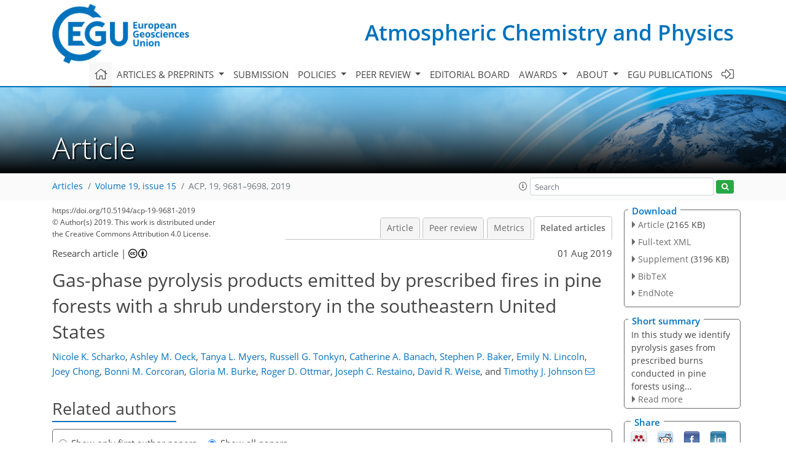

--- FILE ---
content_type: text/html
request_url: https://acp.copernicus.org/articles/19/9681/2019/acp-19-9681-2019-relations.html
body_size: 83420
content:
<!DOCTYPE html PUBLIC "-//W3C//DTD XHTML 1.0 Transitional//EN" "http://www.w3.org/TR/xhtml1/DTD/xhtml1-transitional.dtd">
<!--[if lt IE 7]>      <html xmlns="https://www.w3.org/1999/xhtml" xml:lang="en" lang="en" class="no-js lt-ie9 lt-ie8 lt-ie7 co-ui"> <![endif]-->
											<!--[if IE 7]>         <html  xmlns="https://www.w3.org/1999/xhtml" xml:lang="en" lang="en" class="no-js lt-ie9 lt-ie8 co-ui"> <![endif]-->
											<!--[if IE 8]>         <html xmlns="https://www.w3.org/1999/xhtml" xml:lang="en" lang="en" class="no-js lt-ie9 co-ui"> <![endif]-->
											<!--[if gt IE 8]><!--> <html xmlns="https://www.w3.org/1999/xhtml" xml:lang="en" lang="en" class="no-js co-ui"> <!--<![endif]--> 
											<!-- remove class no-js if js is available --><head>
                                                <!-- BEGIN_HEAD -->
                                                <meta http-equiv="Content-Type" content="text/html; charset=utf-8" />
                                                <meta charset="utf-8" />
                                                <meta name="viewport" content="width=device-width, initial-scale=1" />
                                                
                                                <meta name="theme-color" content="#000000" />
                                                <meta name="application-name" content="1" />
                                                <meta name="msapplication-TileColor" content="#FFFFFF" />
                                            <link rel="preconnect" crossorigin="" href="https://contentmanager.copernicus.org/" /><link rel="icon" size="16x16" href="https://www.atmospheric-chemistry-and-physics.net/favicon_copernicus_16x16_.ico" type="image/x-icon" /><link rel="icon" size="24x24" href="https://www.atmospheric-chemistry-and-physics.net/favicon_copernicus_24x24_.ico" type="image/x-icon" /><link rel="icon" size="32x32" href="https://www.atmospheric-chemistry-and-physics.net/favicon_copernicus_32x32_.ico" type="image/x-icon" /><link rel="icon" size="48x48" href="https://www.atmospheric-chemistry-and-physics.net/favicon_copernicus_48x48_.ico" type="image/x-icon" /><link rel="icon" size="64x64" href="https://www.atmospheric-chemistry-and-physics.net/favicon_copernicus_64x64_.ico" type="image/x-icon" /><link rel="icon" size="228x228" href="https://www.atmospheric-chemistry-and-physics.net/favicon_copernicus_228x228_.png" type="image/png-icon" /><link rel="icon" size="195x195" href="https://www.atmospheric-chemistry-and-physics.net/favicon_copernicus_195x195_.png" type="image/png-icon" /><link rel="icon" size="196x196" href="https://www.atmospheric-chemistry-and-physics.net/favicon_copernicus_196x196_.png" type="image/png-icon" /><link rel="icon" size="128x128" href="https://www.atmospheric-chemistry-and-physics.net/favicon_copernicus_128x128_.png" type="image/png-icon" /><link rel="icon" size="96x96" href="https://www.atmospheric-chemistry-and-physics.net/favicon_copernicus_96x96_.png" type="image/png-icon" /><link rel="apple-touch-icon-precomposed" size="180x180" href="https://www.atmospheric-chemistry-and-physics.net/favicon_copernicus_180x180_.png" type="image/png-icon" /><link rel="apple-touch-icon-precomposed" size="120x120" href="https://www.atmospheric-chemistry-and-physics.net/favicon_copernicus_120x120_.png" type="image/png-icon" /><link rel="apple-touch-icon-precomposed" size="152x152" href="https://www.atmospheric-chemistry-and-physics.net/favicon_copernicus_152x152_.png" type="image/png-icon" /><link rel="apple-touch-icon-precomposed" size="76x76" href="https://www.atmospheric-chemistry-and-physics.net/favicon_copernicus_76x76_.png" type="image/png-icon" /><link rel="apple-touch-icon-precomposed" size="57x57" href="https://www.atmospheric-chemistry-and-physics.net/favicon_copernicus_57x57_.ico" type="image/png-icon" /><link rel="apple-touch-icon-precomposed" size="144x144" href="https://www.atmospheric-chemistry-and-physics.net/favicon_copernicus_144x144_.png" type="image/png-icon" /><script type="text/javascript" src="https://cdn.copernicus.org/libraries/mustache/2.3.0/mustache.min.js"></script><script type="text/javascript" src="https://cdn.copernicus.org/libraries/jquery/1.11.1/jquery.min.js"></script><script type="text/javascript" src="https://cdn.copernicus.org/js/copernicus.min.js"></script><script type="text/javascript" src="https://cdn.copernicus.org/apps/htmlgenerator/js/htmlgenerator-v2.js"></script><script type="text/javascript" src="https://cdn.copernicus.org/libraries/photoswipe/4.1/photoswipe.min.js"></script><script type="text/javascript" src="https://cdn.copernicus.org/libraries/photoswipe/4.1/photoswipe-ui-default.min.js"></script><link rel="stylesheet" type="text/css" media="all" href="https://cdn.copernicus.org/libraries/dszparallexer/dzsparallaxer.css" /><script type="text/javascript" src="https://cdn.copernicus.org/libraries/dszparallexer/dzsparallaxer.js"></script><link rel="stylesheet" type="text/css" media="all" id="hasBootstrap" href="https://cdn.copernicus.org/libraries/bootstrap/current/css/bootstrap.min.css" /><link rel="stylesheet" type="text/css" media="all" href="https://cdn.copernicus.org/libraries/bootstrap/current/css/bootstrap-media.min.css" /><link rel="stylesheet" type="text/css" media="all" href="https://cdn.copernicus.org/libraries/bootstrap/current/css/bootstrap-grid.min.css" /><link rel="stylesheet" type="text/css" media="all" href="https://cdn.copernicus.org/libraries/bootstrap/current/css/bootstrap-reboot.min.css" /><script type="text/javascript" src="https://cdn.copernicus.org/libraries/bootstrap/current/js/popper.js"></script><script type="text/javascript" src="https://cdn.copernicus.org/libraries/bootstrap/current/js/bootstrap.min.js"></script><link rel="preconnect" crossorigin="" href="https://cdn.copernicus.org/" /><link rel="stylesheet" type="text/css" media="all" href="https://cdn.copernicus.org/libraries/unsemantic/unsemantic.min.css" /><link rel="stylesheet" type="text/css" media="all" href="https://cdn.copernicus.org/libraries/photoswipe/4.1/photoswipe.css" /><link rel="stylesheet" type="text/css" media="all" href="https://cdn.copernicus.org/libraries/photoswipe/4.1/dark-icon-skin/dark-icon-skin.css" /><link rel="stylesheet" type="text/css" media="all" href="https://cdn.copernicus.org/css/copernicus-min.css" /><link rel="stylesheet" type="text/css" media="all" href="https://cdn.copernicus.org/css/fontawesome.css" /><link rel="stylesheet" type="text/css" media="all" href="https://cdn.copernicus.org/fonts/FontAwesome/5.11.2_and_4.7.0/css/all.font.css" /><link rel="stylesheet" type="text/css" media="projection, handheld, screen, tty, tv, print" href="https://www.atmospheric-chemistry-and-physics.net/co_cms_font_open_sans_v_15.css" /><link rel="stylesheet" type="text/css" media="projection, handheld, screen, tty, tv, print" href="https://www.atmospheric-chemistry-and-physics.net/template_one_column_base_2023_202301261343_1676458272.css" /><link rel="stylesheet" type="text/css" media="print" href="https://www.atmospheric-chemistry-and-physics.net/template_one_column_base_print_2023_1674737524.css" /><script src="https://www.atmospheric-chemistry-and-physics.net/co_common.js" type="text/javascript">
</script><script src="https://www.atmospheric-chemistry-and-physics.net/co_auth_check.js" type="text/javascript">
</script><script src="https://www.atmospheric-chemistry-and-physics.net/onload_javascript_actions.js" type="text/javascript">
</script><script src="https://www.atmospheric-chemistry-and-physics.net/template-one-column_2023_1674737530.js" type="text/javascript">
</script><!-- END_HEAD --><meta name="global_projectID" content="10" /><meta name="global_pageID" content="297" /><meta name="global_pageIdentifier" content="home" /><meta name="global_moBaseURL" content="https://meetingorganizer.copernicus.org/" /><meta name="global_projectShortcut" content="ACP" /><meta name="global_projectDomain" content="https://www.atmospheric-chemistry-and-physics.net/" />
<title>ACP - Relations - Gas-phase pyrolysis products emitted by prescribed fires in pine forests with a shrub understory in the southeastern United States</title>
<meta name="data-non-mobile-optimized-message" content="" /><script id="networker">
    window.isSafari = /^((?!chrome|android).)*safari/i.test(navigator.userAgent);

    /**
     *
     */
    function createToastsFunctionality() {
        const toastsWrapper = $('<div>')
                .attr('aria-live', 'polite')
                .attr('aria-atomic', 'true')
                .addClass('toasts-notifications-wrapper');
        $('body').append(toastsWrapper);
    }

    function isOS() {
        return [
                    'iPad Simulator',
                    'iPhone Simulator',
                    'iPod Simulator',
                    'iPad',
                    'iPhone',
                    'iPod'
                ].includes(navigator.platform)
                || (navigator.userAgent.includes("Mac") && "ontouchend" in document)
    }

    /**
     *
     * @param notificationContent
     */
    function addToast(notificationContent) {
        const toast = $('<div>').addClass('toast').attr('role', 'alert').attr('aria-live', 'assertive')
                .attr('aria-atomic', 'true').attr('data-autohide', 'false');
        const toastHeader = $('<div>').addClass('toast-header');
        const toastHeaderTitle = $('<strong>').addClass('mr-auto').html(notificationContent.title);
        const toastHeaderCloseButton = $('<button>').addClass('ml-2').addClass('mb-1').addClass('close').attr('type', 'button')
                .attr('data-dismiss', 'toast');
        const toastHeaderCloseIcon = $('<span>').attr('aria-hidden', 'true').html('&times;');

        let url = '';
        if (notificationContent.hasOwnProperty('url')) {
            url = notificationContent.url;
        } else {
            url = 'https://networker.copernicus.org/my-network';
        }
        const toastBody = $('<div>').addClass('toast-body').html('<a target="_blank" href="' + url + '">' + notificationContent.text + '</a>');
        $(toastHeaderCloseButton).append(toastHeaderCloseIcon);
        $(toastHeader).append(toastHeaderTitle);
        $(toastHeader).append(toastHeaderCloseButton);
        $(toast).append(toastHeader);
        $(toast).append(toastBody);

        $('.toasts-notifications-wrapper').append(toast);

        $('.toast').toast('show');
    }

    function coNetworker_sendUsersLocation(location, userHash, publicLabel, projectID, application) {

        if (templateHasBootstrap()) {
            createToastsFunctionality();
        }

        userHash = userHash || 'null';
        location = location || 'c_content_manager::getProjectTemplateMobileOpt';
        publicLabel = publicLabel || '';

        if (publicLabel === ''){
            publicLabel = location;
        }

        if (userHash !== null && userHash.length > 5) {
            try {
                if(typeof window.ws === 'undefined' || window.ws === null || !window.ws) {
                    window.ws = new WebSocket('wss://websockets.copernicus.org:8080');
                } else {
                    window.ws.close(1000);
                    window.ws = new WebSocket('wss://websockets.copernicus.org:8080');
                }
                const data = {
                    'type': 'status',
                    'action': 'start',
                    'data': {
                        'userIdentifier': userHash,
                        'projectID': projectID,
                        'coApp': application,
                        'location': location,
                        'publicLabel': publicLabel
                    }
                };
                if (window.ws === 1) {
                    window.ws.send(JSON.stringify(data));
                } else {
                    window.ws.onopen = function (msg) {
                        window.ws.send(JSON.stringify(data));
                        dispatchEvent(new CustomEvent('loadCommonNetworker'));
                    };

                    window.ws.onmessage = function (event) {
                        try {
                            const data = JSON.parse(event.data);

                            switch (data.type) {
                                case 'notification':
                                    const pushNotificationData = data.data;
                                    if (pushNotificationData.hasOwnProperty('user') && pushNotificationData.user.length > 5 && pushNotificationData.user === userHash) {
                                        window.showPushNotification(pushNotificationData);
                                    }
                                    break;
                            }
                        } catch (e) {
                            console.log(e);
                        }
                    }
                }
            } catch (e) {
                console.error(e);
            }

        }
    }

    window.showPushNotification = function (notificationContent) {
        showMessage(notificationContent);

        function showMessage(notificationContent){
            if (templateHasBootstrap()) {
                showBootstrapModal(notificationContent);
            }
        }

        function showBootstrapModal(notificationContent) {
            const randomId = getRandomInt(100,999);
            let modal = $('<div>').addClass('modal').attr('id', 'modal-notification' + randomId);
            let modalDialog = $('<div>').addClass('modal-dialog');
            let modalContent = $('<div>').addClass('modal-content');
            let modalBody = $('<div>').addClass('modal-body');
            let message = $('<div>').addClass('modal-push-message').html('<h3 class="mb-3">' + notificationContent.title + '</h3><p>' + notificationContent.text + '</p>');
            let buttonsWrapper = $('<div>').addClass('row');
            let buttonsWrapperCol = $('<div>').addClass('col-12').addClass('text-right');
            let buttonCancel = $('<button>').addClass('btn').addClass('btn-danger').addClass('mr-2').html('Cancel')
            let buttonSuccess = $('<button>').addClass('btn').addClass('btn-success').html('OK')

            $(buttonsWrapper).append(buttonsWrapperCol);
            $(buttonsWrapperCol).append(buttonCancel);
            $(buttonsWrapperCol).append(buttonSuccess);
            $(modalBody).append(message).append(buttonsWrapper);
            $(modalContent).append(modalBody);
            $(modalDialog).append(modalContent);
            $(modal).append(modalDialog);

            $(buttonCancel).on('click', (event) => {
                event.preventDefault();
                event.stopPropagation();
                event.stopImmediatePropagation();
                $(modal).modal('hide');
            });

            $(buttonSuccess).on('click', (event) => {
                event.preventDefault();
                event.stopPropagation();
                event.stopImmediatePropagation();
                $(modal).modal('hide');
                handleOnclickNotification(notificationContent);
            });
            $(modal).modal('show');

            setTimeout(() => {
                dispatchEvent(new CustomEvent('modalLoaded', {'detail': 'modal-notification' + randomId}));
            }, 1000);
        }

        window.addEventListener('modalLoaded', function (event) {
            setTimeout(() => {
                $('#' + event.detail).modal('hide');
            }, 9000);
        });

        function handleOnclickNotification(notificationContent) {
            if (notificationContent.hasOwnProperty('withConnect') && notificationContent.withConnect.length > 0) {
                acceptContactRequest(notificationContent);
            }

            if (notificationContent.hasOwnProperty('url')) {
                if (window.isSafari && isOS()) {
                    window.location.href = notificationContent.url;
                } else {
                    window.open(notificationContent.url, '_blank').focus();
                }
            } else {
                if (window.isSafari && isOS()) {
                    window.open('https://networker.copernicus.org/my-network', '_blank');
                } else {
                    window.open('https://networker.copernicus.org/my-network', '_blank').focus();
                }
            }
        }

        /**
         *
         * @param notificationContent
         */
        function acceptContactRequest(notificationContent) {
            const formData = new FormData();
            formData.append('r', notificationContent.userFrom);
            formData.append('a', 'a');

            $.ajax({
                url: 'https://networker.copernicus.org/handle-request-job',
                type: 'POST',
                data: formData,
                processData: false,
                contentType: false,
                xhrFields: {
                    withCredentials: true
                },
                beforeSend: function () {
                    $('.splash').fadeIn();
                    $('.lightbox').fadeIn();
                }
            })
                    .done(function (dataResponse) {
                        const data = JSON.parse(dataResponse);
                        let text = 'Please consider joining the text chat now.';
                        window.sendPushNotification({
                            title: window.userDataCommonNetworker.name + ' aims to chat with you.',
                            text: text,
                            user: data.message.userIdentifier,
                            url: notificationContent.url
                        });
                        $('.splash').fadeOut();
                        $('.lightbox').fadeOut();
                    })
                    .fail(function (error) {
                        $('.splash').fadeOut();
                        $('.lightbox').fadeOut();
                    });
        }
    }


    function templateHasBootstrap() {
        const bootstrap = document.getElementById('hasBootstrap');
        return bootstrap !== null && typeof bootstrap !== 'undefined';
    }

        coNetworker_sendUsersLocation();
    dispatchEvent(new CustomEvent('loadCommonNetworker'));

    function getRandomInt(min, max) {
        min = Math.ceil(min);
        max = Math.floor(max);
        return Math.floor(Math.random() * (max - min + 1)) + min;
    }
</script>

		<link rel="stylesheet" type="text/css" href="https://cdn.copernicus.org/libraries/photoswipe/4.1/dark-icon-skin/dark-icon-skin.css">
    <base href="/">

<link rel="stylesheet" type="text/css" href="https://cdn.copernicus.org/libraries/unsemantic/unsemantic.min.css">
<link rel="stylesheet" type="text/css" href="https://cdn.copernicus.org/libraries/jquery/1.11.1/ui/jquery-ui.min.css">
<link rel="stylesheet" type="text/css" href="https://cdn.copernicus.org/libraries/jquery/1.11.1/ui/jquery-ui-slider-pips.css">
<link rel="stylesheet" type="text/css" href="https://cdn.copernicus.org/libraries/photoswipe/4.1/photoswipe.css">
<link rel="stylesheet" type="text/css" href="https://cdn.copernicus.org/apps/htmlgenerator/css/htmlgenerator.css?v=1">
<meta name="citation_fulltext_world_readable" content="">
<meta name="citation_publisher" content="Copernicus GmbH"/>
<meta name="citation_title" content="Gas-phase pyrolysis products emitted by prescribed fires in pine forests with a shrub understory in the southeastern United States"/>
<meta name="citation_abstract" content="&lt;p&gt;&lt;strong class=&quot;journal-contentHeaderColor&quot;&gt;Abstract.&lt;/strong&gt; In this study we identify pyrolysis gases from prescribed burns conducted in
pine forests with a shrub understory captured using a manual extraction
device. The device selectively sampled emissions ahead of the flame front,
minimizing the collection of oxidized gases, with the captured gases analyzed in
the laboratory using infrared (IR) absorption spectroscopy. Results show
that emission ratios (ERs) relative to CO for ethene and acetylene were
significantly greater than in previous fire studies, suggesting that the sample
device was able to collect gases predominantly generated prior to ignition.
Further evidence that ignition had not begun was corroborated by novel IR
detections of several species, in particular naphthalene. With regards to
oxygenated species, several aldehydes (acrolein, furaldehyde, acetaldehyde,
formaldehyde) and carboxylic acids (formic, acetic) were all observed;
results show that ERs for acetaldehyde were noticeably greater, while ERs for
formaldehyde and acetic acid were lower compared to other studies. The
acetylene-to-furan ratio also suggests that high-temperature pyrolysis was
the dominant process generating the collected gases.&lt;/p&gt;"/>
    <meta name="citation_publication_date" content="2019/08/01"/>
    <meta name="citation_online_date" content="2019/08/01"/>
<meta name="citation_journal_title" content="Atmospheric Chemistry and Physics"/>
    <meta name="citation_volume" content="19"/>
    <meta name="citation_issue" content="15"/>
    <meta name="citation_issn" content="1680-7316"/>
<meta name="citation_doi" content="https://doi.org/10.5194/acp-19-9681-2019"/>
<meta name="citation_firstpage" content="9681"/>
<meta name="citation_lastpage" content="9698"/>
    <meta name="citation_author" content="Scharko, Nicole K."/>
        <meta name="citation_author_institution" content="Pacific Northwest National Laboratories, Richland, WA, USA"/>
    <meta name="citation_author" content="Oeck, Ashley M."/>
        <meta name="citation_author_institution" content="Pacific Northwest National Laboratories, Richland, WA, USA"/>
    <meta name="citation_author" content="Myers, Tanya L."/>
        <meta name="citation_author_institution" content="Pacific Northwest National Laboratories, Richland, WA, USA"/>
        <meta name="citation_author_orcid" content="0000-0001-8995-7033">
    <meta name="citation_author" content="Tonkyn, Russell G."/>
        <meta name="citation_author_institution" content="Pacific Northwest National Laboratories, Richland, WA, USA"/>
    <meta name="citation_author" content="Banach, Catherine A."/>
        <meta name="citation_author_institution" content="Pacific Northwest National Laboratories, Richland, WA, USA"/>
    <meta name="citation_author" content="Baker, Stephen P."/>
        <meta name="citation_author_institution" content="USDA Forest Service, Rocky Mountain Research Station, Missoula, MT,
USA"/>
    <meta name="citation_author" content="Lincoln, Emily N."/>
        <meta name="citation_author_institution" content="USDA Forest Service, Rocky Mountain Research Station, Missoula, MT,
USA"/>
    <meta name="citation_author" content="Chong, Joey"/>
        <meta name="citation_author_institution" content="USDA Forest Service, Pacific Southwest Research Station, Riverside,
CA, USA"/>
    <meta name="citation_author" content="Corcoran, Bonni M."/>
        <meta name="citation_author_institution" content="USDA Forest Service, Pacific Southwest Research Station, Riverside,
CA, USA"/>
    <meta name="citation_author" content="Burke, Gloria M."/>
        <meta name="citation_author_institution" content="USDA Forest Service, Pacific Southwest Research Station, Riverside,
CA, USA"/>
    <meta name="citation_author" content="Ottmar, Roger D."/>
        <meta name="citation_author_institution" content="USDA Forest Service, Pacific Northwest Research Station, Seattle WA,
USA"/>
    <meta name="citation_author" content="Restaino, Joseph C."/>
        <meta name="citation_author_institution" content="School of Environmental and Forest Sciences, University of Washington,
Seattle WA, USA"/>
    <meta name="citation_author" content="Weise, David R."/>
        <meta name="citation_author_institution" content="USDA Forest Service, Pacific Southwest Research Station, Riverside,
CA, USA"/>
        <meta name="citation_author_orcid" content="0000-0002-9671-7203">
    <meta name="citation_author" content="Johnson, Timothy J."/>
        <meta name="citation_author_institution" content="Pacific Northwest National Laboratories, Richland, WA, USA"/>
        <meta name="citation_author_orcid" content="0000-0001-9514-6288">
        <meta name="citation_author_email" content="timothy.johnson@pnnl.gov">

    <meta name="citation_reference" content="Akagi, S. K., Yokelson, R. J., Wiedinmyer, C., Alvarado, M. J., Reid, J. S., Karl, T., Crounse, J. D., and Wennberg, P. O.: Emission factors for open and domestic biomass burning for use in atmospheric models, Atmos. Chem. Phys., 11, 4039–4072, https://doi.org/10.5194/acp-11-4039-2011, 2011. ">
    <meta name="citation_reference" content="Akagi, S. K., Yokelson, R. J., Burling, I. R., Meinardi, S., Simpson, I., Blake, D. R., McMeeking, G. R., Sullivan, A., Lee, T., Kreidenweis, S., Urbanski, S., Reardon, J., Griffith, D. W. T., Johnson, T. J., and Weise, D. R.: Measurements of reactive trace gases and variable O3 formation rates in some South Carolina biomass burning plumes, Atmos. Chem. Phys., 13, 1141–1165, https://doi.org/10.5194/acp-13-1141-2013, 2013. ">
    <meta name="citation_reference" content="Akagi, S. K., Burling, I. R., Mendoza, A., Johnson, T. J., Cameron, M., Griffith, D. W. T., Paton-Walsh, C., Weise, D. R., Reardon, J., and Yokelson, R. J.: Field measurements of trace gases emitted by prescribed fires in southeastern US pine forests using an open-path FTIR system, Atmos. Chem. Phys., 14, 199–215, https://doi.org/10.5194/acp-14-199-2014, 2014. ">
    <meta name="citation_reference" content="Albini, F. A.: Estimating wildfire behavior and effects, USDA Forest Service
General Technical Report, INT-30, 1976. ">
    <meta name="citation_reference" content="Alves, C. A., Gonçalves, C., Pio, C. A., Mirante, F., Caseiro, A.,
Tarelho, L., Freitas, M. C., and Viegas, D. X.: Smoke emissions from biomass
burning in a Mediterranean shrubland, Atmos. Environ., 44, 3024–3033, 2010. ">
    <meta name="citation_reference" content="Amini, E., Safdari, M.-S., DeYoung, J. T., Weise, D. R., and Fletcher, T.
H.: Characterization of pyrolysis products from slow pyrolysis of live and
dead vegetation native to the southern United States, Fuel, 235, 1475–1491,
https://doi.org/10.1016/j.fuel.2018.08.112, 2019a. ">
    <meta name="citation_reference" content="Amini, E., Safdari, M.-S., Weise, D. R., and Fletcher, T. H.: Pyrolysis
Kinetics of Live and Dead Wildland Vegetation from the Southern United
States, J. Anal. Appl. Pyrol., https://doi.org/10.1016/j.jaap.2019.05.002, 2019b. ">
    <meta name="citation_reference" content="Andreae, M. O.: Biomass burning: Its history, use, and distribution and its
impact on environmental quality and global climate, in: Global Biomass
Burning: Atmospheric, Climatic, and Biospheric Implications, edited by:
Levine, J. S., MIT Press, Cambridge, Mass, 3–21, 1991. ">
    <meta name="citation_reference" content="Andreae, M. O. and Merlet, P.: Emission of trace gases and aerosols from
biomass burning, Global Biogeochem. Cy., 15, 955–966, 2001. ">
    <meta name="citation_reference" content="Andreae, M. O., Browell, E. V., Garstang, M., Gregory, G. L., Harriss, R.
C., Hill, G. F., Jacob, D. J., Pereira, M. C., Sachse, G. W., Setzer, A. W.,
Silva Dias, P. L., Talbot, R. W., Torres, A. L., and Wofsy, S. C.:
Biomass-burning emissions and associated haze layers over Amazonia, J.
Geophys. Res.-Atmos., 93, 1509–1527, 1988. ">
    <meta name="citation_reference" content="Andreae, M. O., Anderson, B. E., Blake, D. R., Bradshaw, J. D., Collins, J.
E., Gregory, G. L., Sachse, G. W., and Shipham, M. C.: Influence of plumes
from biomass burning on atmospheric chemistry over the equatorial and
tropical South Atlantic during CITE 3, J. Geophys. Res.-Atmos., 99,
12793–12808, 1994. ">
    <meta name="citation_reference" content="Azeez, A. M., Meier, D., and Odermatt, J.: Temperature dependence of fast
pyrolysis volatile products from European and African biomasses, J. Anal.
Appl. Pyrol., 90, 81–92, 2011. ">
    <meta name="citation_reference" content="Bai, X., Johnston, P., Sadula, S., and Brown, R. C.: Role of levoglucosan
physiochemistry in cellulose pyrolysis, J. Anal. Appl. Pyrol., 99, 58–65,
2013. ">
    <meta name="citation_reference" content="Boschan, R., Merrow, R. T., and van Dolah, R. W.: The chemistry of nitrate
esters, Chem. Rev., 55, 485–510, 1955. ">
    <meta name="citation_reference" content="Burling, I. R., Yokelson, R. J., Griffith, D. W. T., Johnson, T. J., Veres, P., Roberts, J. M., Warneke, C., Urbanski, S. P., Reardon, J., Weise, D. R., Hao, W. M., and de Gouw, J.: Laboratory measurements of trace gas emissions from biomass burning of fuel types from the southeastern and southwestern United States, Atmos. Chem. Phys., 10, 11115–11130, https://doi.org/10.5194/acp-10-11115-2010, 2010. ">
    <meta name="citation_reference" content="Burling, I. R., Yokelson, R. J., Akagi, S. K., Urbanski, S. P., Wold, C. E., Griffith, D. W. T., Johnson, T. J., Reardon, J., and Weise, D. R.: Airborne and ground-based measurements of the trace gases and particles emitted by prescribed fires in the United States, Atmos. Chem. Phys., 11, 12197–12216, https://doi.org/10.5194/acp-11-12197-2011, 2011. ">
    <meta name="citation_reference" content="Cary, A.: Some relations of fire to longleaf pine, J. For., 30, 594–601,
1932. ">
    <meta name="citation_reference" content="Chi, C., Horn, D., Reznik, R., Zanders, D., Opferkuch, R., Nyers, J.,
Pierovich, J., Lavdas, L., Mcmahon, C., and Nelson, R.: Source assessment:
prescribed burning, state of the art, US Environmental Protection Agency,
EPA (US) Report EPA-600/2-79-019h, 1979. ">
    <meta name="citation_reference" content="Christian, T. J., Kleiss, B., Yokelson, R. J., Holzinger, R., Crutzen, P.
J., Hao, W. M., Saharjo, B. H., and Ward, D. E.: Comprehensive laboratory
measurements of biomass-burning emissions: 1. Emissions from Indonesian,
African, and other fuels, J. Geophys. Res.-Atmos., 108, 4719,
https://doi.org/10.1029/2003JD003704, 2003. ">
    <meta name="citation_reference" content="Christian, T. J., Kleiss, B., Yokelson, R. J., Holzinger, R., Crutzen, P.
J., Hao, W. M., Shirai, T., and Blake, D. R.: Comprehensive laboratory
measurements of biomass-burning emissions: 2. First intercomparison of
open-path FTIR, PTR-MS, and GC-MS/FID/ECD, J. Geophys. Res.-Atmos., 109, D02311, https://doi.org/10.1029/2003JD003874,
2004. ">
    <meta name="citation_reference" content="Clark, M. M., Fletcher, T. H., and Linn, R. R.: A sub-grid,
mixture–fraction-based thermodynamic equilibrium model for gas phase
combustion in FIRETEC: development and results, Int. J.
Wildland Fire, 19, 202–212, 2010. ">
    <meta name="citation_reference" content="Coggon, M. M., Veres, P. R., Yuan, B., Koss, A., Warneke, C., Gilman, J. B.,
Lerner, B. M., Peischl, J., Aikin, K. C., Stockwell, C. E., Hatch, L. E.,
Ryerson, T. B., Roberts, J. M., Yokelson, R. J., and de Gouw, J. A.:
Emissions of nitrogen-containing organic compounds from the burning of
herbaceous and arboraceous biomass: Fuel composition dependence and the
variability of commonly used nitrile tracers, Geophys. Res. Lett., 43,
9903–9912, 2016. ">
    <meta name="citation_reference" content="Collard, F.-X. and Blin, J.: A review on pyrolysis of biomass constituents:
Mechanisms and composition of the products obtained from the conversion of
cellulose, hemicelluloses and lignin, Renew. Sustain. Energy Rev., 38,
594–608, 2014. ">
    <meta name="citation_reference" content="Crutzen, P. J., Heidt, L. E., Krasnec, J. P., Pollock, W. H., and Seiler,
W.: Biomass burning as a source of atmospheric gases CO, H2, N2O, NO, CH3Cl
and COS, Nature, 282, 253–256, https://doi.org/10.1038/282253a0, 1979. ">
    <meta name="citation_reference" content="Crutzen, P. J. and Andreae, M. O.: Biomass burning in the tropics: Impact
on atmospheric chemistry and biogeochemical cycles, Science, 250, 1669–1678,
1990. ">
    <meta name="citation_reference" content="DeGroot, W. F., Pan, W.-P., Rahman, M. D., and Richards, G. N.: First
chemical events in pyrolysis of wood, J. Anal. Appl.
Pyrol., 13, 221–231, 1988. ">
    <meta name="citation_reference" content="Di Blasi, C.: Modeling and simulation of combustion processes of charring
and non-charring solid fuels, Prog. Energy Combust. Sci., 19, 71–104, 1993. ">
    <meta name="citation_reference" content="Di Blasi, C.: Modeling chemical and physical processes of wood and biomass
pyrolysis, Prog. Energy Combust. Sci., 34, 47–90, 2008. ">
    <meta name="citation_reference" content="Dlugokencky, E., and Tans, P.: NOAA/ESRL, available at:
https://www.esrl.noaa.gov/gmd/ccgg/trends/ (last access: 22 July 2019), 2012. ">
    <meta name="citation_reference" content="Fagernäs, L., Kuoppala, E., and Simell, P.: Polycyclic
aromatic hydrocarbons in birch wood slow pyrolysis products, Energy Fuels,
26, 6960–6970, 2012. ">
    <meta name="citation_reference" content="Fairburn, J. A., Behie, L. A., and Svrcek, W. Y.: Ultrapyrolysis of
n-hexadecane in a novel micro-reactor, Fuel, 69, 1537–1545, 1990. ">
    <meta name="citation_reference" content="Ferguson, S. C., Dahale, A., Shotorban, B., Mahalingam, S., and Weise, D.
R.: The role of moisture on combustion of pyrolysis gases in wildland fires,
Combust. Sci. Technol., 185, 435–453, 2013. ">
    <meta name="citation_reference" content="Fernandes, P. M. and Botelho, H. S.: A review of prescribed burning
effectiveness in fire hazard reduction, Int. J. Wildland Fire, 12, 117–128,
2003. ">
    <meta name="citation_reference" content="Gilman, J. B., Lerner, B. M., Kuster, W. C., Goldan, P. D., Warneke, C., Veres, P. R., Roberts, J. M., de Gouw, J. A., Burling, I. R., and Yokelson, R. J.: Biomass burning emissions and potential air quality impacts of volatile organic compounds and other trace gases from fuels common in the US, Atmos. Chem. Phys., 15, 13915–13938, https://doi.org/10.5194/acp-15-13915-2015, 2015. ">
    <meta name="citation_reference" content="Goode, J. G., Yokelson, R. J., Susott, R. A., and Ward, D. E.: Trace gas
emissions from laboratory biomass fires measured by open-path Fourier
transform infrared spectroscopy: Fires in grass and surface fuels, J.
Geophys. Res.-Atmos., 104, 21237–21245, 1999. ">
    <meta name="citation_reference" content="Goode, J. G., Yokelson, R. J., Ward, D. E., Susott, R. A., Babbitt, R. E.,
Davies, M. A., and Hao, W. M.: Measurements of excess O3, CO2, CO,
CH4, C2H4, C2H2, HCN, NO, NH3, HCOOH,
CH3COOH, HCHO, and CH3OH in 1997 Alaskan biomass burning plumes by
airborne Fourier transform infrared spectroscopy (AFTIR), J. Geophys. Res.-Atmos., 105, 22147–22166, 2000. ">
    <meta name="citation_reference" content="Gordon, I. E., Rothman, L. S., Hill, C., Kochanov, R. V., Tan, Y., Bernath,
P. F., Birk, M., Boudon, V., Campargue, A., Chance, K. V., Drouin, B. J.,
Flaud, J.-M., Gamache, R. R., Hodges, J. T., Jacquemart, D., Perevalov, V.
I., Perrin, A., Shine, K. P., Smith, M.-A. H., Tennyson, J., Toon, G. C.,
Tran, H., Tyuterev, V. G., Barbe, A., Császár, A. G., Devi, V. M.,
Furtenbacher, T., Harrison, J. J., Hartmann, J.-M., Jolly, A., Johnson, T.
J., Karman, T.,&lt;span id=&quot;page9695&quot;/&gt; Kleiner, I., Kyuberis, A. A., Loos, J., Lyulin, O. M.,
Massie, S. T., Mikhailenko, S. N., Moazzen-Ahmadi, N., Müller, H. S. P.,
Naumenko, O. V., Nikitin, A. V., Polyansky, O. L., Rey, M., Rotger, M.,
Sharpe, S. W., Sung, K., Starikova, D., Tashkun, S. A., Vander Auwera, J.,
Wagner, G., Wilzewski, J., Wcisło, P., Yu, S., and Zak, E.
J.: The HITRAN2016 molecular spectroscopic database, J. Quant. Spectrosc.
Ra., 203, 3–69, 2017. ">
    <meta name="citation_reference" content="Griffith, D. W. T.: MALT5 User guide Version 5.5.9, 2016. ">
    <meta name="citation_reference" content="Griffiths, J. F., Gilligan, M. F., and Gray, P.: Pyrolysis of isopropyl
nitrate. I. Decomposition at low temperatures and pressures, Combust. Flame,
24, 11–19, 1975. ">
    <meta name="citation_reference" content="Guérette, E.-A., Paton-Walsh, C., Desservettaz, M., Smith, T. E. L., Volkova, L., Weston, C. J., and Meyer, C. P.: Emissions of trace gases from Australian temperate forest fires: emission factors and dependence on modified combustion efficiency, Atmos. Chem. Phys., 18, 3717–3735, https://doi.org/10.5194/acp-18-3717-2018, 2018. ">
    <meta name="citation_reference" content="Haidar, N. F., Patterson, J. M., Moors, M., and Smith Jr, W. T.: Effects of
structure on pyrolysis gases from amino acids, J. Agric. Food Chem., 29,
163–165, 1981. ">
    <meta name="citation_reference" content="Hansson, K.-M., Samuelsson, J., Tullin, C., and Åmand, L.-E.: Formation
of HNCO, HCN, and NH3 from the pyrolysis of bark and
nitrogen-containing model compounds, Combust. Flame, 137, 265–277, 2004. ">
    <meta name="citation_reference" content="Hatch, L. E., Yokelson, R. J., Stockwell, C. E., Veres, P. R., Simpson, I. J., Blake, D. R., Orlando, J. J., and Barsanti, K. C.: Multi-instrument comparison and compilation of non-methane organic gas emissions from biomass burning and implications for smoke-derived secondary organic aerosol precursors, Atmos. Chem. Phys., 17, 1471–1489, https://doi.org/10.5194/acp-17-1471-2017, 2017. ">
    <meta name="citation_reference" content="Hurst, D. F., Griffith, D. W. T., Carras, J. N., Williams, D. J., and
Fraser, P. J.: Measurements of trace gases emitted by Australian savanna
fires during the 1990 dry season, J. Atmos. Chem., 18, 33–56, 1994a. ">
    <meta name="citation_reference" content="Hurst, D. F., Griffith, D. W. T., and Cook, G. D.: Trace gas emissions from
biomass burning in tropical Australian savannas, J. Geophys. Res.-Atmos.,
99, 16441–16456, 1994b. ">
    <meta name="citation_reference" content="Johnson, T. J., Masiello, T., and Sharpe, S. W.: The quantitative infrared and NIR spectrum of CH2I2 vapor: vibrational assignments and potential for atmospheric monitoring, Atmos. Chem. Phys., 6, 2581–2591, https://doi.org/10.5194/acp-6-2581-2006, 2006. ">
    <meta name="citation_reference" content="Johnson, T. J., Sams, R. L., Burton, S. D., and Blake, T. A.: Absolute
integrated intensities of vapor-phase hydrogen peroxide (H2O2) in
the mid-infrared at atmospheric pressure, Anal. Bioanal. Chem., 395,
377–386, 2009. ">
    <meta name="citation_reference" content="Johnson, T. J., Profeta, L. T. M., Sams, R. L., Griffith, D. W. T., and
Yokelson, R. L.: An infrared spectral database for detection of gases
emitted by biomass burning, Vib. Spectrosc., 53, 97–102, 2010. ">
    <meta name="citation_reference" content="Johnson, T. J., Sams, R. L., Profeta, L. T., Akagi, S. K., Burling, I. R.,
Yokelson, R. J., and Williams, S. D.: Quantitative IR spectrum and
vibrational assignments for glycolaldehyde vapor: glycolaldehyde
measurements in biomass burning plumes, J. Phys. Chem. A, 117, 4096–4107,
2013. ">
    <meta name="citation_reference" content="Johnson, W. R. and Kan, J. C.: Mechanisms of hydrogen cyanide formation
from the pyrolysis of amino acids and related compounds, J. Org. Chem., 36,
189–192, 1971. ">
    <meta name="citation_reference" content="Karl, T. G., Christian, T. J., Yokelson, R. J., Artaxo, P., Hao, W. M., and Guenther, A.: The Tropical Forest and Fire Emissions Experiment: method evaluation of volatile organic compound emissions measured by PTR-MS, FTIR, and GC from tropical biomass burning, Atmos. Chem. Phys., 7, 5883–5897, https://doi.org/10.5194/acp-7-5883-2007, 2007. ">
    <meta name="citation_reference" content="Kibet, J., Khachatryan, L., and Dellinger, B.: Molecular products and
radicals from pyrolysis of lignin, Environ. Sci. Technol., 46, 12994–13001,
2012. ">
    <meta name="citation_reference" content="Koss, A. R., Sekimoto, K., Gilman, J. B., Selimovic, V., Coggon, M. M., Zarzana, K. J., Yuan, B., Lerner, B. M., Brown, S. S., Jimenez, J. L., Krechmer, J., Roberts, J. M., Warneke, C., Yokelson, R. J., and de Gouw, J.: Non-methane organic gas emissions from biomass burning: identification, quantification, and emission factors from PTR-ToF during the FIREX 2016 laboratory experiment, Atmos. Chem. Phys., 18, 3299–3319, https://doi.org/10.5194/acp-18-3299-2018, 2018. ">
    <meta name="citation_reference" content="Ledesma, E. B., Marsh, N. D., Sandrowitz, A. K., and Wornat, M. J.: Global
kinetic rate parameters for the formation of polycyclic aromatic
hydrocarbons from the pyrolyis of catechol, a model compound representative
of solid fuel moieties, Energy Fuels, 16, 1331–1336, 2002. ">
    <meta name="citation_reference" content="Lindenmaier, R., Tipton, N., Sams, R. L., Brauer, C. S., Blake, T. A.,
Williams, S. D., and Johnson, T. J.: Assignment of the Fundamental Modes of
Hydroxyacetone Using Gas-Phase Infrared, Far-Infrared, Raman, and ab Initio
Methods: Band Strengths for Atmospheric Measurements, J. Phys. Chem. A, 120,
5993–6003, 2016. ">
    <meta name="citation_reference" content="Lindesay, J. A., Andreae, M. O., Goldammer, J. G., Harris, G., Annegarn, H.
J., Garstang, M., Scholes, R. J., and Van Wilgen, B. W.: International
geosphere-biosphere programme/international global atmospheric chemistry
SAFARI-92 field experiment: Background and overview, J. Geophys. Res.-Atmos., 101, 23521–23530, 1996. ">
    <meta name="citation_reference" content="Liu, X., Zhang, Y., Huey, L. G., Yokelson, R. J., Wang, Y., Jimenez, J. L.,
Campuzano-Jost, P., Beyersdorf, A. J., Blake, D. R., Choi, Y., St. Clair, H.
M., Crounse, J. D., Day, D. A., Diskin, G. S., Fried, A., Hall, S. R.,
Hanisco, T. F., King, L. E., Meinardi, S., Mikoviny, T., Palm, B. B.,
Peischl, J., Perring, A. E., Pollack, I. B., Ryerson, T. B., Sachse, G.,
Schwarz, J. P., Simpson, I. J., Tanner, D. J., Thornhill, K. L., Ullmann,
K., Weber, R. J., Wennberg, P. O., Wisthaler, A., Wolfe, G. M., and Ziemba,
L. D.: Agricultural fires in the southeastern US during SEAC4RS: Emissions
of trace gases and particles and evolution of ozone, reactive nitrogen, and
organic aerosol, J. Geophys. Res.-Atmos., 121,
7383–7414, https://doi.org/10.1002/2016JD025040, 2016. ">
    <meta name="citation_reference" content="Liu, X., Huey, L. G., Yokelson, R. J., Selimovic, V., Simpson, I. J.,
Müller, M., Jimenez, J. L., Campuzano-Jost, P., Beyersdorf, A. J.,
Blake, D. R., Butterfield, Z., Choi, Y., Crounse, J. D., Day, D. A., Diskin,
G. S., Dubey, M. K., Fortner, E., Hanisco, T. F., Hu, W., King, L. E.,
Kleinman, L., Meinardi, S., Milkoviny, T., Onasch, T. B., Palm, B. B.,
Peischl, J., Pollack, I. B., Ryerson, T. B., Sachse, G. W., Sedlacek, A. J.,
Shilling, J. E., Springston, S., St. Clair, J. M., Tanner, D. J., Teng, A.
P., Wennberg, P. O., Wisthaler, A., and Wolfe, G. M.: Airborne measurements
of western US wildfire emissions: Comparison with prescribed burning and air
quality implications, J. Geophys. Res.-Atmos., 122,
6108–6129, 2017. ">
    <meta name="citation_reference" content="Lobert, J. M., Scharffe, D. H., Weimin, H., Kuhlbusch, T. A.,Seuwen, R., Warneck, P., and Crutzen, P. J.: Experimental evaluation of biomass burning emissions: Nitrogen and carbon containing
compounds, in: Global Biomass Burning, Atmospheric,climatic, and biospheric implications,
edited by: Levine, J. S., MIT Press, Cambridge, Mass., 1991. ">
    <meta name="citation_reference" content="Lu, Q., Yang, X.-C., Dong, C.-Q., Zhang, Z.-F., Zhang, X.-M., and Zhu,
X.-F.: Influence of pyrolysis temperature and time on the cellulose fast
pyrolysis products: Analytical Py-GC/MS study, J. Anal. Appl. Pyrol., 92,
430–438, 2011. ">
    <meta name="citation_reference" content="Mell, W., Maranghides, A., McDermott, R., and Manzello, S. L.: Numerical
simulation and experiments of burning douglas fir trees, Combust.
Flame, 156, 2023–2041, 2009. ">
    <meta name="citation_reference" content="Melvin, M. A.: National prescribed fire use survey report, Coalition of
Prescribed Fire Councils Technical Report, 01-12, 2012. ">
    <meta name="citation_reference" content="Miller, J. D., Safford, H. D., Crimmins, M., and Thode, A. E.: Quantitative
evidence for increasing forest fire severity in the Sierra Nevada and
southern Cascade Mountains, California and Nevada, USA, Ecosystems, 12,
16–32, 2009. ">
    <meta name="citation_reference" content="Neuman, J., Huey, L., Ryerson, T., and Fahey, D.: Study of inlet materials
for sampling atmospheric nitric acid, Environ. Sci. Technol.,
33, 1133–1136, 1999. ">
    <meta name="citation_reference" content="Palma, C. F.: Modelling of tar formation and evolution for biomass
gasification: a review, Appl. Energy, 111, 129–141, 2013. ">
    <meta name="citation_reference" content="Paton-Walsh, C., Wilson, S. R., Jones, N. B., and Griffith, D. W. T.:
Measurement of methanol emissions from Australian wildfires by ground-based
solar Fourier transform spectroscopy, Geophys. Res. Lett., 35, L08810, https://doi.org/10.1029/2007GL032951, 2008. ">
    <meta name="citation_reference" content="Paton-Walsh, C., Deutscher, N. M., Griffith, D. W. T., Forgan, B. W.,
Wilson, S. R., Jones, N. B., and Edwards, D. P.: Trace gas emissions from
savanna fires in northern Australia, J. Geophys. Res.-Atmos., 115, D16314, https://doi.org/10.1029/2009JD013309, 2010. ">
    <meta name="citation_reference" content="Porcher, R. D. and Rayner, D. A.: A guide to the wildflowers of South
Carolina, University of South Carolina Press Columbia, South Carolina, 2001. ">
    <meta name="citation_reference" content="Prichard, S., Ottmar, R., and Anderson, G.: Consume 3.0 user's guide, USDA
Forest Service, p. 234, 2006. ">
    <meta name="citation_reference" content="Reinhardt, E. D., Keane, R. E., and Brown, J. K.: First order fire effects
model: FOFEM 4.0, user's guide, Gen. Tech. Rep. INT-GTR-344. Ogden, UT: US
Department of Agriculture, Forest Service, Intermountain Research Station,
65 p., 344, 1997. ">
    <meta name="citation_reference" content="Ren, Q., and Zhao, C.: NOx and N2O precursors from biomass
pyrolysis: Nitrogen transformation from amino acid, Environ. Sci. Technol.,
46, 4236–4240, 2012. ">
    <meta name="citation_reference" content="Ren, Q. and Zhao, C.: NOx and N2O precursors from biomass
pyrolysis: role of cellulose, hemicellulose and lignin, Environ. Sci.
Technol., 47, 8955–8961, 2013a. ">
    <meta name="citation_reference" content="Ren, Q. and Zhao, C.: NOx and N2O precursors (NH3 and HCN)
from biomass pyrolysis: interaction between amino acid and mineral matter,
Appl. Energy, 112, 170–174, 2013b. ">
    <meta name="citation_reference" content="Richter, H. and Howard, J. B.: Formation of polycyclic aromatic
hydrocarbons and their growth to soot – a review of chemical reaction
pathways, Prog. Energy Combust. Sci., 26, 565–608, 2000. ">
    <meta name="citation_reference" content="Roberts, J. M., Veres, P., Warneke, C., Neuman, J. A., Washenfelder, R. A., Brown, S. S., Baasandorj, M., Burkholder, J. B., Burling, I. R., Johnson, T. J., Yokelson, R. J., and de Gouw, J.: Measurement of HONO, HNCO, and other inorganic acids by negative-ion proton-transfer chemical-ionization mass spectrometry (NI-PT-CIMS): application to biomass burning emissions, Atmos. Meas. Tech., 3, 981–990, https://doi.org/10.5194/amt-3-981-2010, 2010. ">
    <meta name="citation_reference" content="Roscioli, J., Zahniser, M., Nelson, D., Herndon, S., and Kolb, C.: New
Approaches to measuring sticky molecules: improvement of instrumental
response times using active passivation, J. Phys. Chem.
A, 120, 1347–1357, 2015. ">
    <meta name="citation_reference" content="Rothermel, R. C.: A mathematical model for predicting fire spread in
wildland fuels, INT-115, 1972. ">
    <meta name="citation_reference" content="Safdari, M.-S., Rahmati, M., Amini, E., Howarth, J. E., Berryhill, J. P.,
Dietenberger, M., Weise, D. R., and Fletcher, T. H.: Characterization of
pyrolysis products from fast pyrolysis of live and dead vegetation native to
the Southern United States, Fuel, 229, 151–166, 2018. ">
    <meta name="citation_reference" content="Safdari, M.-S., Amini, E., Weise, D. R., and Fletcher, T. H.: Heating rate
and temperature effects on pyrolysis products from live wildland fuels,
Fuel, 242, 295–304, 2019. ">
    <meta name="citation_reference" content="Scharko, N. K., Oeck, A. M., Tonkyn, R. G., Baker, S. P., Lincoln, E. N., Chong, J., Corcoran, B. M., Burke, G. M., Weise, D. R., Myers, T. L., Banach, C. A., Griffith, D. W. T., and Johnson, T. J.: Identification of gas-phase pyrolysis products in a prescribed fire: first detections using infrared spectroscopy for naphthalene, methyl nitrite, allene, acrolein and acetaldehyde, Atmos. Meas. Tech., 12, 763–776, https://doi.org/10.5194/amt-12-763-2019, 2019. ">
    <meta name="citation_reference" content="Seinfeld, J. H. and Pandis, S. N.: Atmospheric chemistry and physics: from
air pollution to climate change, John Wiley &amp;amp; Sons, Hoboken, 2012. ">
    <meta name="citation_reference" content="Sekimoto, K., Koss, A. R., Gilman, J. B., Selimovic, V., Coggon, M. M., Zarzana, K. J., Yuan, B., Lerner, B. M., Brown, S. S., Warneke, C., Yokelson, R. J., Roberts, J. M., and de Gouw, J.: High- and low-temperature pyrolysis profiles describe volatile organic compound emissions from western US wildfire fuels, Atmos. Chem. Phys., 18, 9263–9281, https://doi.org/10.5194/acp-18-9263-2018, 2018. ">
    <meta name="citation_reference" content="Selimovic, V., Yokelson, R. J., Warneke, C., Roberts, J. M., de Gouw, J., Reardon, J., and Griffith, D. W. T.: Aerosol optical properties and trace gas emissions by PAX and OP-FTIR for laboratory-simulated western US wildfires during FIREX, Atmos. Chem. Phys., 18, 2929–2948, https://doi.org/10.5194/acp-18-2929-2018, 2018. ">
    <meta name="citation_reference" content="Shafizadeh, F., McGinnis, G., and Philpot, C.: Thermal degradation of xylan
and related model compounds, Carbohydr. Res., 25, 23–33, 1972. ">
    <meta name="citation_reference" content="Sharpe, S. W., Johnson, T. J., Sams, R. L., Chu, P. M., Rhoderick, G. C.,
and Johnson, P. A.: Gas-phase databases for quantitative infrared
spectroscopy, Appl. Spectrosc., 58, 1452–1461, 2004. ">
    <meta name="citation_reference" content="Shen, D., Gu, S., and Bridgwater, A. V.: Study on the pyrolytic behaviour of
xylan-based hemicellulose using TG-FTIR and Py-GC-FTIR, J. Anal. Appl.
Pyrol., 87, 199–206, 2010. ">
    <meta name="citation_reference" content="Shen, D., Jin, W., Hu, J., Xiao, R., and Luo, K.: An overview on fast
pyrolysis of the main constituents in lignocellulosic biomass to
valued-added chemicals: Structures, pathways and interactions, Renew.
Sustain. Energy Rev., 51, 761–774, 2015. ">
    <meta name="citation_reference" content="Shen, D. K. and Gu, S.: The mechanism for thermal decomposition of
cellulose and its main products, Bioresour. Technol., 100, 6496–6504,
https://doi.org/10.1016/j.biortech.2009.06.095, 2009. ">
    <meta name="citation_reference" content="Shotorban, B., Yashwanth, B. L., Mahalingam, S., and Haring, D. J.: An
investigation of pyrolysis and ignition of moist leaf-like fuel subject to
convective heating, Combust. Flame, 190, 25–35, 2018. ">
    <meta name="citation_reference" content="Simmie, J. M.: Detailed chemical kinetic models for the combustion of
hydrocarbon fuels, Prog. Energy Combust. Sci., 29, 599–634, 2003. ">
    <meta name="citation_reference" content="Simpson, I. J., Akagi, S. K., Barletta, B., Blake, N. J., Choi, Y., Diskin, G. S., Fried, A., Fuelberg, H. E., Meinardi, S., Rowland, F. S., Vay, S. A., Weinheimer, A. J., Wennberg, P. O., Wiebring, P., Wisthaler, A., Yang, M., Yokelson, R. J., and Blake, D. R.: Boreal forest fire emissions in fresh Canadian smoke plumes: C1–C10 volatile organic compounds (VOCs), CO2, CO, NO2, NO, HCN and CH3CN, Atmos. Chem. Phys., 11, 6445–6463, https://doi.org/10.5194/acp-11-6445-2011, 2011. ">
    <meta name="citation_reference" content="Stein, Y. S., Antal Jr, M. J., and Jones Jr., M.: A study of the gas-phase
pyrolysis of glycerol, J. Anal. Appl. Pyrol., 4, 283–296, 1983. ">
    <meta name="citation_reference" content="Stockwell, C. E., Yokelson, R. J., Kreidenweis, S. M., Robinson, A. L., DeMott, P. J., Sullivan, R. C., Reardon, J., Ryan, K. C., Griffith, D. W. T., and Stevens, L.: Trace gas emissions from combustion of peat, crop residue, domestic biofuels, grasses, and other fuels: configuration and Fourier transform infrared (FTIR) component of the fourth Fire Lab at Missoula Experiment (FLAME-4), Atmos. Chem. Phys., 14, 9727–9754, https://doi.org/10.5194/acp-14-9727-2014, 2014. ">
    <meta name="citation_reference" content="Stockwell, C. E., Jayarathne, T., Cochrane, M. A., Ryan, K. C., Putra, E. I., Saharjo, B. H., Nurhayati, A. D., Albar, I., Blake, D. R., Simpson, I. J., Stone, E. A., and Yokelson, R. J.: Field measurements of trace gases and aerosols emitted by peat fires in Central Kalimantan, Indonesia, during the 2015 El Niño, Atmos. Chem. Phys., 16, 11711–11732, https://doi.org/10.5194/acp-16-11711-2016, 2016. ">
    <meta name="citation_reference" content="Talbot, R. W., Beecher, K. M., Harriss, R. C., and Cofer, W. R.: Atmospheric
geochemistry of formic and acetic acids at a mid-latitude temperate site, J.
Geophys. Res.-Atmos., 93, 1638–1652, 1988. ">
    <meta name="citation_reference" content="Turetsky, M. R., Kane, E. S., Harden, J. W., Ottmar, R. D., Manies, K. L.,
Hoy, E., and Kasischke, E. S.: Recent acceleration of biomass burning and
carbon losses in Alaskan forests and peatlands, Nat. Geosci., 4, 27–31, 2011. ">
    <meta name="citation_reference" content="Urbanski, S. P.: Combustion efficiency and emission factors for wildfire-season fires in mixed conifer forests of the northern Rocky Mountains, US, Atmos. Chem. Phys., 13, 7241–7262, https://doi.org/10.5194/acp-13-7241-2013, 2013. ">
    <meta name="citation_reference" content="Waldrop, T. A. and Goodrick, S. L.: Introduction to prescribed fires in
Southern ecosystems, Science Update SRS-054, Asheville, NC: US Department of
Agriculture Forest Service, Southern Research Station, 80 p., 54, 1–80,
2012. ">
    <meta name="citation_reference" content="Ward, D., Susott, R., Kauffman, J., Babbitt, R., Cummings, D., Dias, B.,
Holben, B., Kaufman, Y., Rasmussen, R., and Setzer, A.: Smoke and fire
characteristics for cerrado and deforestation burns in Brazil: BASE-B
experiment, J. Geophys. Res.-Atmos. , 97, 14601–14619, 1992. ">
    <meta name="citation_reference" content="Ward, D. and Radke, L.: Emissions measurements from vegetation fires: A
comparative evaluation of methods and results, in: Fire in the Environment: The Ecological, Atmospheric, and Climatic
Importance of Vegetation Fires, edited by: Crutzen, P. J., Goldammer,
J. G., Dahlem Workshop Reports: Environmental
Sciences Research Report 13, John Wiley &amp;amp; Sons, Chischester,
53–76, 1993. ">
    <meta name="citation_reference" content="Ward, D. E. and Hao, W.: Projections of emissions from burning of biomass
for use in studies of global climate and atmospheric chemistry, Paper
91-128.4, Presented at the 84th Annual Meeting and Exhibition; Vancouver,
British Columbia; 16–21 June, Air and Waste Management Association, 16, 1991. ">
    <meta name="citation_reference" content="Ward, D. E. and Hardy, C. C.: Smoke emissions from wildland fires, Environ.
Int., 17, 117–134, 1991. ">
    <meta name="citation_reference" content="Ward, D. E., Hao, W. M., Susott, R. A., Babbitt, R. E., Shea, R. W.,
Kauffman, J. B., and Justice, C. O.: Effect of fuel composition on
combustion efficiency and emission factors for African savanna ecosystems,
J. Geophys. Res.-Atmos., 101, 23569–23576, 1996. ">
    <meta name="citation_reference" content="Weise, D. R., Fletcher, T. H., Johnson, T. J., Hao, W., Dietenberger, M.,
Princevac, M., Butler, B., McAllister, S., O'Brien, J., Loudermilk, L.,
Ottmar, R. D., Hudak, A., Kato, A., Shotorban, B., Mahalingam, S., and Mell,
W. E.: A project to measure and model pyrolysis to improve prediction of
prescribed fire behavior [Chapter 3], In: Advances in Forest
Fire Research 2018, edited by: Viegas, D. X., Coimbra, Portugal: Imprensa da Universidade de Coimbra,
308–218, 2018. ">
    <meta name="citation_reference" content="Wooster, M. J., Freeborn, P. H., Archibald, S., Oppenheimer, C., Roberts, G. J., Smith, T. E. L., Govender, N., Burton, M., and Palumbo, I.: Field determination of biomass burning emission ratios and factors via open-path FTIR spectroscopy and fire radiative power assessment: headfire, backfire and residual smouldering combustion in African savannahs, Atmos. Chem. Phys., 11, 11591–11615, https://doi.org/10.5194/acp-11-11591-2011, 2011. ">
    <meta name="citation_reference" content="Yashwanth, B., Shotorban, B., Mahalingam, S., Lautenberger, C., and Weise,
D.: A numerical investigation of the influence of radiation and moisture
content on pyrolysis and ignition of a leaf-like fuel element, Combust.
Flame, 163, 301–316, 2016. ">
    <meta name="citation_reference" content="Yokelson, R. J., Griffith, D. W. T., and Ward, D. E.: Open-path Fourier
transform infrared studies of large-scale laboratory biomass fires, J.
Geophys. Res.-Atmos., 101, 21067–21080, 1996. ">
    <meta name="citation_reference" content="Yokelson, R. J., Susott, R., Ward, D. E., Reardon, J., and Griffith, D. W.
T.: Emissions from smoldering combustion of biomass measured by open-path
Fourier transform infrared spectroscopy, J. Geophys. Res.-Atmos., 102,
18865–18877, 1997. ">
    <meta name="citation_reference" content="Yokelson, R. J., Goode, J. G., Ward, D. E., Susott, R. A., Babbitt, R. E.,
Wade, D. D., Bertschi, I., Griffith, D. W. T., and Hao, W. M.: Emissions of
formaldehyde, acetic acid, methanol, and other trace gases from biomass
fires in North Carolina measured by airborne Fourier transform infrared
spectroscopy, J. Geophys. Res.-Atmos., 104, 30109–30125, 1999. ">
    <meta name="citation_reference" content="Yokelson, R. J., Christian, T. J., Bertschi, I. T., and Hao, W. M.:
Evaluation of adsorption effects on measurements of ammonia, acetic acid,
and methanol, J. Geophys. Res.-Atmos., 108, 4649, https://doi.org/10.1029/2003JD003549, 2003. ">
    <meta name="citation_reference" content="Yokelson, R. J., Crounse, J. D., DeCarlo, P. F., Karl, T., Urbanski, S., Atlas, E., Campos, T., Shinozuka, Y., Kapustin, V., Clarke, A. D., Weinheimer, A., Knapp, D. J., Montzka, D. D., Holloway, J., Weibring, P., Flocke, F., Zheng, W., Toohey, D., Wennberg, P. O., Wiedinmyer, C., Mauldin, L., Fried, A., Richter, D., Walega, J., Jimenez, J. L., Adachi, K., Buseck, P. R., Hall, S. R., and Shetter, R.: Emissions from biomass burning in the Yucatan, Atmos. Chem. Phys., 9, 5785–5812, https://doi.org/10.5194/acp-9-5785-2009, 2009. ">
    <meta name="citation_reference" content="Yokelson, R. J., Burling, I. R., Gilman, J. B., Warneke, C., Stockwell, C. E., de Gouw, J., Akagi, S. K., Urbanski, S. P., Veres, P., Roberts, J. M., Kuster, W. C., Reardon, J., Griffith, D. W. T., Johnson, T. J., Hosseini, S., Miller, J. W., Cocker III, D. R., Jung, H., and Weise, D. R.: Coupling field and laboratory measurements to estimate the emission factors of identified and unidentified trace gases for prescribed fires, Atmos. Chem. Phys., 13, 89–116, https://doi.org/10.5194/acp-13-89-2013, 2013.
 ">
    <meta name="citation_reference" content="Young, V. L., Kieser, B. N., Chen, S. P., and Niki, H.: Seasonal trends and
local influences on nonmethane hydrocarbon concentrations in the Canadian
boreal forest, J. Geophys. Res.-Atmos., 102, 5913–5918, 1997. ">
    <meta name="citation_pdf_url" content="https://acp.copernicus.org/articles/19/9681/2019/acp-19-9681-2019.pdf"/>
<meta name="citation_xml_url" content="https://acp.copernicus.org/articles/19/9681/2019/acp-19-9681-2019.xml"/>
    <meta name="fulltext_pdf" content="https://acp.copernicus.org/articles/19/9681/2019/acp-19-9681-2019.pdf"/>
<meta name="citation_language" content="English"/>
<meta name="libraryUrl" content="https://acp.copernicus.org/articles/"/>



        <meta property="og:image" content="https://acp.copernicus.org/articles/19/9681/2019/acp-19-9681-2019-avatar-web.png"/>
        <meta property="og:title" content="Gas-phase pyrolysis products emitted by prescribed fires in pine forests with a shrub understory in the southeastern United States">
        <meta property="og:description" content="Abstract. In this study we identify pyrolysis gases from prescribed burns conducted in
pine forests with a shrub understory captured using a manual extraction
device. The device selectively sampled emissions ahead of the flame front,
minimizing the collection of oxidized gases, with the captured gases analyzed in
the laboratory using infrared (IR) absorption spectroscopy. Results show
that emission ratios (ERs) relative to CO for ethene and acetylene were
significantly greater than in previous fire studies, suggesting that the sample
device was able to collect gases predominantly generated prior to ignition.
Further evidence that ignition had not begun was corroborated by novel IR
detections of several species, in particular naphthalene. With regards to
oxygenated species, several aldehydes (acrolein, furaldehyde, acetaldehyde,
formaldehyde) and carboxylic acids (formic, acetic) were all observed;
results show that ERs for acetaldehyde were noticeably greater, while ERs for
formaldehyde and acetic acid were lower compared to other studies. The
acetylene-to-furan ratio also suggests that high-temperature pyrolysis was
the dominant process generating the collected gases.">
        <meta property="og:url" content="https://acp.copernicus.org/articles/19/9681/2019/">

        <meta property="twitter:image" content="https://acp.copernicus.org/articles/19/9681/2019/acp-19-9681-2019-avatar-web.png"/>
        <meta name="twitter:card" content="summary_large_image">
        <meta name="twitter:title" content="Gas-phase pyrolysis products emitted by prescribed fires in pine forests with a shrub understory in the southeastern United States">
        <meta name="twitter:description" content="Abstract. In this study we identify pyrolysis gases from prescribed burns conducted in
pine forests with a shrub understory captured using a manual extraction
device. The device selectively sampled emissions ahead of the flame front,
minimizing the collection of oxidized gases, with the captured gases analyzed in
the laboratory using infrared (IR) absorption spectroscopy. Results show
that emission ratios (ERs) relative to CO for ethene and acetylene were
significantly greater than in previous fire studies, suggesting that the sample
device was able to collect gases predominantly generated prior to ignition.
Further evidence that ignition had not begun was corroborated by novel IR
detections of several species, in particular naphthalene. With regards to
oxygenated species, several aldehydes (acrolein, furaldehyde, acetaldehyde,
formaldehyde) and carboxylic acids (formic, acetic) were all observed;
results show that ERs for acetaldehyde were noticeably greater, while ERs for
formaldehyde and acetic acid were lower compared to other studies. The
acetylene-to-furan ratio also suggests that high-temperature pyrolysis was
the dominant process generating the collected gases.">





<link rel="icon" href="https://www.atmospheric-chemistry-and-physics.net/favicon.ico" type="image/x-icon"/>






    <script type="text/javascript" src="https://cdn.copernicus.org/libraries/jquery/1.11.1/ui/jquery-ui.min.js"></script>
<script type="text/javascript" src="https://cdn.copernicus.org/libraries/jquery/1.11.1/ui/jquery-ui-slider-pips.js"></script>
<script type="text/javascript" src="https://cdn.copernicus.org/libraries/jquery/1.11.1/ui/template_jquery-ui-touch.min.js"></script>
<script type="text/javascript" src="https://cdn.copernicus.org/js/respond.js"></script>
<script type="text/javascript" src="https://cdn.copernicus.org/libraries/highstock/2.0.4/highstock.js"></script>
<script type="text/javascript" src="https://cdn.copernicus.org/apps/htmlgenerator/js/CoPublisher.js"></script>
<script type="text/x-mathjax-config">
MathJax.Hub.Config({
"HTML-CSS": { fonts: ["TeX"] ,linebreaks: { automatic: true, width: "90% container" } }
});
</script>
<script type="text/javascript" async  src="https://cdnjs.cloudflare.com/ajax/libs/mathjax/2.7.5/MathJax.js?config=MML_HTMLorMML-full"></script>

<script type="text/javascript" src="https://cdn.copernicus.org/libraries/photoswipe/4.1/photoswipe-ui-default.min.js"></script>
<script type="text/javascript" src="https://cdn.copernicus.org/libraries/photoswipe/4.1/photoswipe.min.js"></script>


		<script type="text/javascript">
			/* <![CDATA[ */
			 
			/* ]]> */
		</script>

		<style type="text/css">
			.top_menu { margin-right: 0!important; }
			
		</style>
	</head><body><header id="printheader" class="d-none d-print-block container">

    <img src="https://www.atmospheric-chemistry-and-physics.net/graphic_egu_claim_logo_blue.png" alt="" style="width: 508px; height: 223px;" />

</header>

<header class="d-print-none mb-n3 version-2023">

    <div class="container">

        <div class="row no-gutters mr-0 ml-0 align-items-center header-wrapper mb-lg-3">

            <div class="col-auto pr-3">

                <div class="layout__moodboard-logo-year-container">

                    <a class="layout__moodboard-logo-link" target="_blank" href="http://www.egu.eu">

                    <div class="layout__moodboard-logo">

                        <img src="https://www.atmospheric-chemistry-and-physics.net/graphic_egu_claim_logo_blue.png" alt="" style="width: 508px; height: 223px;" />

                    </div>

                    </a>

                </div>

            </div>

            <div class="d-none d-lg-block col text-md-right layout__title-desktop">

                <div class="layout__m-location-and-time">

                    <a class="moodboard-title-link" href="https://www.atmospheric-chemistry-and-physics.net/">

                    Atmospheric Chemistry and Physics

                    </a>

                </div>

            </div>

            <div class="d-none d-md-block d-lg-none col text-md-right layout__title-tablet">

                <div class="layout__m-location-and-time">

                    <a class="moodboard-title-link" href="https://www.atmospheric-chemistry-and-physics.net/">

                    Atmospheric Chemistry and Physics

                    </a>

                </div>

            </div>

            <div class="col layout__m-location-and-time-mobile d-md-none text-center layout__title-mobile">

                <a class="moodboard-title-link" href="https://www.atmospheric-chemistry-and-physics.net/">

                ACP

                </a>

            </div>

            <!-- End Logo -->

            <div class="col-auto text-right">

                <button class="navbar-toggler light mx-auto mr-sm-0" type="button" data-toggle="collapse" data-target="#navbar_menu" aria-controls="navbar_menu" aria-expanded="false" aria-label="Toggle navigation">

                    <span class="navbar-toggler-icon light"></span>

                </button>

            </div>

            <!-- Topbar -->

            <div class="topbar d-print-none">

                <!-- <iframe
				frameborder="0"
				id="co_auth_check_authiframecontainer"
				style="width: 179px; height: 57px; margin: 0; margin-bottom: 5px; margin-left: 10px; margin-top: -15px; padding: 0; border: none; overflow: hidden; background-color: transparent; display: none;"
				src=""></iframe> -->

            </div>

            <!-- End Topbar -->

        </div>

    </div>

    <div class="banner-navigation-breadcrumbs-wrapper">

        <div id="navigation">

            <nav class="container navbar navbar-expand-lg navbar-light"><!-- Logo -->

                <div class="collapse navbar-collapse CMSCONTAINER" id="navbar_menu">

                <div id="cmsbox_126167" class="cmsbox navbar-collapse"><button style="display: none;" class="navbar-toggler navigation-extended-toggle-button" type="button" data-toggle="collapse" data-target="#navbar_menu" aria-controls="navbarSupportedContent" aria-expanded="false" aria-label="Toggle navigation">
    <span class="navbar-toggler-icon"></span>
</button>
<div class="navbar-collapse CMSCONTAINER collapse show" id="navbarSupportedContent">
            <ul class="navbar-nav mr-auto no-styling">
                    <li class="nav-item  ">
                        <a target="_parent" class="nav-link active "  href="https://www.atmospheric-chemistry-and-physics.net/home.html"><i class='fal fa-home fa-lg' title='Home'></i></a>
                </li>
                    <li class="nav-item  megamenu ">
                        <a target="_self" class="nav-link dropdown-toggle  "  href="#" id="navbarDropdown10845" role="button" data-toggle="dropdown" aria-haspopup="true" aria-expanded="false">Articles & preprints
                            <span class="caret"></span></a>
                        <div class="dropdown-menu  level-1 " aria-labelledby="navbarDropdown10845">
                            <div class="container">
                                <div class="row">
                                <div class="col-md-12 col-lg-4 col-sm-12">
                                            <div class="dropdown-header">Recent</div>
                                        <div class="dropdown-item level-2  " style="list-style: none">
                                            <a   target="_parent" class="" href="https://acp.copernicus.org/">Recent papers</a>
                                    </div>
                                            <div class="dropdown-header">Highlights</div>
                                        <div class="dropdown-item level-2  " style="list-style: none">
                                            <a   target="_parent" class="" href="https://acp.copernicus.org/acp_letters.html">ACP Letters</a>
                                    </div>
                                        <div class="dropdown-item level-2  " style="list-style: none">
                                            <a   target="_parent" class="" href="https://acp.copernicus.org/editors_choice.html">Editor's choice</a>
                                    </div>
                                        <div class="dropdown-item level-2  " style="list-style: none">
                                            <a   target="_parent" class="" href="https://acp.copernicus.org/opinion.html">Opinions</a>
                                    </div>
                                            <div class="dropdown-header">Regular articles</div>
                                        <div class="dropdown-item level-2  " style="list-style: none">
                                            <a   target="_parent" class="" href="https://acp.copernicus.org/research_article.html">Research articles</a>
                                    </div>
                                        <div class="dropdown-item level-2  " style="list-style: none">
                                            <a   target="_parent" class="" href="https://acp.copernicus.org/review_article.html">Review articles</a>
                                    </div>
                                        <div class="dropdown-item level-2  " style="list-style: none">
                                            <a   target="_parent" class="" href="https://acp.copernicus.org/measurement_report.html">Measurement reports</a>
                                    </div>
                                        <div class="dropdown-item level-2  " style="list-style: none">
                                            <a   target="_parent" class="" href="https://acp.copernicus.org/technical_note.html">Technical notes</a>
                                    </div>
                                            </div>
                                            <div class="col-md-12 col-lg-4 col-sm-12">
                                            <div class="dropdown-header">Special issues</div>
                                        <div class="dropdown-item level-2  " style="list-style: none">
                                            <a   target="_parent" class="" href="https://acp.copernicus.org/special_issue_overview.html">SI overview articles</a>
                                    </div>
                                        <div class="dropdown-item level-2  " style="list-style: none">
                                            <a   target="_parent" class="" href="https://acp.copernicus.org/special_issues.html">Published SIs</a>
                                    </div>
                                        <div class="dropdown-item level-2  " style="list-style: none">
                                            <a   target="_parent" class="" href="https://www.atmospheric-chemistry-and-physics.net/articles_and_preprints/scheduled_sis.html">Scheduled SIs</a>
                                    </div>
                                        <div class="dropdown-item level-2  " style="list-style: none">
                                            <a   target="_parent" class="" href="https://www.atmospheric-chemistry-and-physics.net/articles_and_preprints/how_to_apply_for_an_si.html">How to apply for an SI</a>
                                    </div>
                                            <div class="dropdown-header">Collections</div>
                                        <div class="dropdown-item level-2  " style="list-style: none">
                                            <a   target="_parent" class="" href="https://www.atmospheric-chemistry-and-physics.net/articles_and_preprints/how_to_add_an_article_to_a_collection.html">How to add an article to a collection</a>
                                    </div>
                                            <div class="dropdown-header">EGU Compilations</div>
                                        <div class="dropdown-item level-2  " style="list-style: none">
                                            <a   target="_blank" class="" href="https://egu-letters.net/">EGU Letters</a>
                                    </div>
                                        <div class="dropdown-item level-2  " style="list-style: none">
                                            <a   target="_blank" class="" href="https://encyclopedia-of-geosciences.net/">Encyclopedia of Geosciences</a>
                                    </div>
                                        <div class="dropdown-item level-2  " style="list-style: none">
                                            <a   target="_blank" class="" href="https://egusphere.net/">EGUsphere</a>
                                    </div>
                                            </div>
                                            <div class="col-md-12 col-lg-4 col-sm-12">
                                            <div class="dropdown-header">Alerts</div>
                                        <div class="dropdown-item level-2  " style="list-style: none">
                                            <a   target="_parent" class="" href="https://www.atmospheric-chemistry-and-physics.net/articles_and_preprints/subscribe_to_alerts.html">Subscribe to alerts</a>
                                    </div>
                                </div>
                                </div>
                            </div>
                        </div>
                </li>
                    <li class="nav-item  ">
                        <a target="_parent" class="nav-link  "  href="https://www.atmospheric-chemistry-and-physics.net/submission.html">Submission</a>
                </li>
                    <li class="nav-item  dropdown ">
                        <a target="_self" class="nav-link dropdown-toggle  "  href="#" id="navbarDropdown10849" role="button" data-toggle="dropdown" aria-haspopup="true" aria-expanded="false">Policies
                            <span class="caret"></span></a>
                        <div class="dropdown-menu  level-1 " aria-labelledby="navbarDropdown10849">
                            <div >
                                <div >
                                <div class="col-md-12 col-lg-12 col-sm-12">
                                        <div class="dropdown-item level-2  " style="list-style: none">
                                            <a   target="_parent" class="" href="https://www.atmospheric-chemistry-and-physics.net/policies/licence_and_copyright.html">Licence & copyright</a>
                                    </div>
                                        <div class="dropdown-item level-2  " style="list-style: none">
                                            <a   target="_parent" class="" href="https://www.atmospheric-chemistry-and-physics.net/policies/general_terms.html">General terms</a>
                                    </div>
                                        <div class="dropdown-item level-2  " style="list-style: none">
                                            <a   target="_parent" class="" href="https://www.atmospheric-chemistry-and-physics.net/policies/guidelines_for_authors.html">Guidelines for authors</a>
                                    </div>
                                        <div class="dropdown-item level-2  " style="list-style: none">
                                            <a   target="_parent" class="" href="https://www.atmospheric-chemistry-and-physics.net/policies/guidelines_for_editors.html">Guidelines for editors</a>
                                    </div>
                                        <div class="dropdown-item level-2  " style="list-style: none">
                                            <a   target="_parent" class="" href="https://www.atmospheric-chemistry-and-physics.net/policies/publication_policy.html">Publication policy</a>
                                    </div>
                                        <div class="dropdown-item level-2  " style="list-style: none">
                                            <a   target="_parent" class="" href="https://www.atmospheric-chemistry-and-physics.net/policies/ai_policy.html">AI policy</a>
                                    </div>
                                        <div class="dropdown-item level-2  " style="list-style: none">
                                            <a   target="_parent" class="" href="https://www.atmospheric-chemistry-and-physics.net/policies/data_policy.html">Data policy</a>
                                    </div>
                                        <div class="dropdown-item level-2  " style="list-style: none">
                                            <a   target="_parent" class="" href="https://www.atmospheric-chemistry-and-physics.net/policies/publication_ethics.html">Publication ethics</a>
                                    </div>
                                        <div class="dropdown-item level-2  " style="list-style: none">
                                            <a   target="_parent" class="" href="https://www.atmospheric-chemistry-and-physics.net/policies/inclusivity_in_global_research.html">Inclusivity in global research</a>
                                    </div>
                                        <div class="dropdown-item level-2  " style="list-style: none">
                                            <a   target="_parent" class="" href="https://www.atmospheric-chemistry-and-physics.net/policies/competing_interests_policy.html">Competing interests policy</a>
                                    </div>
                                        <div class="dropdown-item level-2  " style="list-style: none">
                                            <a   target="_parent" class="" href="https://www.atmospheric-chemistry-and-physics.net/policies/appeals_and_complaints.html">Appeals & complaints</a>
                                    </div>
                                        <div class="dropdown-item level-2  " style="list-style: none">
                                            <a   target="_parent" class="" href="https://www.atmospheric-chemistry-and-physics.net/policies/proofreading_guidelines.html">Proofreading guidelines</a>
                                    </div>
                                        <div class="dropdown-item level-2  " style="list-style: none">
                                            <a   target="_parent" class="" href="https://www.atmospheric-chemistry-and-physics.net/policies/obligations_for_authors.html">Obligations for authors</a>
                                    </div>
                                        <div class="dropdown-item level-2  " style="list-style: none">
                                            <a   target="_parent" class="" href="https://www.atmospheric-chemistry-and-physics.net/policies/obligations_for_editors.html">Obligations for editors</a>
                                    </div>
                                        <div class="dropdown-item level-2  " style="list-style: none">
                                            <a   target="_parent" class="" href="https://www.atmospheric-chemistry-and-physics.net/policies/obligations_for_referees.html">Obligations for referees</a>
                                    </div>
                                        <div class="dropdown-item level-2  " style="list-style: none">
                                            <a   target="_parent" class="" href="https://www.atmospheric-chemistry-and-physics.net/policies/author_name_change.html">Inclusive author name-change policy</a>
                                    </div>
                                </div>
                                </div>
                            </div>
                        </div>
                </li>
                    <li class="nav-item  dropdown ">
                        <a target="_self" class="nav-link dropdown-toggle  "  href="#" id="navbarDropdown300" role="button" data-toggle="dropdown" aria-haspopup="true" aria-expanded="false">Peer review
                            <span class="caret"></span></a>
                        <div class="dropdown-menu  level-1 " aria-labelledby="navbarDropdown300">
                            <div >
                                <div >
                                <div class="col-md-12 col-lg-12 col-sm-12">
                                        <div class="dropdown-item level-2  " style="list-style: none">
                                            <a   target="_parent" class="" href="https://www.atmospheric-chemistry-and-physics.net/peer_review/interactive_review_process.html">Interactive review process</a>
                                    </div>
                                        <div class="dropdown-item level-2  " style="list-style: none">
                                            <a   target="_parent" class="" href="https://www.atmospheric-chemistry-and-physics.net/peer_review/finding_an_editor.html">Finding an editor</a>
                                    </div>
                                        <div class="dropdown-item level-2  " style="list-style: none">
                                            <a   target="_parent" class="" href="https://www.atmospheric-chemistry-and-physics.net/peer_review/review_criteria.html">Review criteria</a>
                                    </div>
                                        <div class="dropdown-item level-2  " style="list-style: none">
                                            <a   target="_parent" class="" href="https://webforms.copernicus.org/ACP/referee-application">Become a referee</a>
                                    </div>
                                        <div class="dropdown-item level-2  " style="list-style: none">
                                            <a data-non-mobile-optimized="1"  target="_parent" class="" href="https://editor.copernicus.org/ACP/my_manuscript_overview">Manuscript tracking</a>
                                    </div>
                                        <div class="dropdown-item level-2  " style="list-style: none">
                                            <a   target="_parent" class="" href="https://www.atmospheric-chemistry-and-physics.net/peer_review/reviewer_recognition.html">Reviewer recognition</a>
                                    </div>
                                </div>
                                </div>
                            </div>
                        </div>
                </li>
                    <li class="nav-item  ">
                        <a target="_parent" class="nav-link  "  href="https://www.atmospheric-chemistry-and-physics.net/editorial_board.html">Editorial board</a>
                </li>
                    <li class="nav-item  dropdown ">
                        <a target="_self" class="nav-link dropdown-toggle  "  href="#" id="navbarDropdown29677" role="button" data-toggle="dropdown" aria-haspopup="true" aria-expanded="false">Awards
                            <span class="caret"></span></a>
                        <div class="dropdown-menu  level-1 " aria-labelledby="navbarDropdown29677">
                            <div >
                                <div >
                                <div class="col-md-12 col-lg-12 col-sm-12">
                                        <div class="dropdown-item level-2  " style="list-style: none">
                                            <a   target="_parent" class="" href="https://www.atmospheric-chemistry-and-physics.net/awards/outstanding-referee-awards.html">Outstanding referee awards</a>
                                    </div>
                                        <div class="dropdown-item level-2  " style="list-style: none">
                                            <a   target="_parent" class="" href="https://www.atmospheric-chemistry-and-physics.net/awards/outstanding-editor-award.html">Outstanding editor award</a>
                                    </div>
                                        <div class="dropdown-item level-2  " style="list-style: none">
                                            <a   target="_parent" class="" href="https://www.atmospheric-chemistry-and-physics.net/awards/paul-crutzen-publication-award.html">Paul Crutzen Publication award</a>
                                    </div>
                                </div>
                                </div>
                            </div>
                        </div>
                </li>
                    <li class="nav-item  dropdown ">
                        <a target="_self" class="nav-link dropdown-toggle  "  href="#" id="navbarDropdown6086" role="button" data-toggle="dropdown" aria-haspopup="true" aria-expanded="false">About
                            <span class="caret"></span></a>
                        <div class="dropdown-menu  level-1 " aria-labelledby="navbarDropdown6086">
                            <div >
                                <div >
                                <div class="col-md-12 col-lg-12 col-sm-12">
                                        <div class="dropdown-item level-2  " style="list-style: none">
                                            <a   target="_parent" class="" href="https://www.atmospheric-chemistry-and-physics.net/about/aims_and_scope.html">Aims & scope</a>
                                    </div>
                                        <div class="dropdown-item level-2  " style="list-style: none">
                                            <a   target="_parent" class="" href="https://www.atmospheric-chemistry-and-physics.net/about/manuscript_types.html">Manuscript types</a>
                                    </div>
                                        <div class="dropdown-item level-2  " style="list-style: none">
                                            <a   target="_parent" class="" href="https://www.atmospheric-chemistry-and-physics.net/about/article_processing_charges.html">Article processing charges</a>
                                    </div>
                                        <div class="dropdown-item level-2  " style="list-style: none">
                                            <a   target="_parent" class="" href="https://www.atmospheric-chemistry-and-physics.net/about/financial_support.html">Financial support</a>
                                    </div>
                                        <div class="dropdown-item level-2  " style="list-style: none">
                                            <a   target="_parent" class="" href="https://www.atmospheric-chemistry-and-physics.net/about/promote_your_work.html">Promote your work</a>
                                    </div>
                                        <div class="dropdown dropdown-item level-2  " style="list-style: none">
                                                <a target="_parent" class="dropdown-toggle dropdown-item  "  href="https://www.atmospheric-chemistry-and-physics.net/about/news_and_press.html" >
                                                News & press<span class="caret"></span> </a>
                                            <div class="dropdown-menu  level-2 " aria-labelledby="navbarDropdown316">
                                                <div >
                                                    <div >
                                                    <div class="col-md-12 col-lg-12 col-sm-12">
                                                            <div class="dropdown-item level-3  " style="list-style: none">
                                                                <a   target="_parent" class="" href="https://www.atmospheric-chemistry-and-physics.net/about/news_and_press/2019-11-27_thanks-to-cristina-facchini-and-rolf-sander-and-welcome-to-barbara-ervens.html">Many thanks to Cristina Facchini and Rolf Sander and welcome to Barbara Ervens as executive editor of ACP</a>
                                                        </div>
                                                            <div class="dropdown-item level-3  " style="list-style: none">
                                                                <a   target="_parent" class="" href="https://www.atmospheric-chemistry-and-physics.net/about/news_and_press/2020-08-28_first-acp-letter-published.html">First ACP Letter: The value of remote marine aerosol measurements for constraining radiative forcing uncertainty</a>
                                                        </div>
                                                            <div class="dropdown-item level-3  " style="list-style: none">
                                                                <a   target="_parent" class="" href="https://www.atmospheric-chemistry-and-physics.net/about/news_and_press/2021-01-14_atmospheric-evolution-of-emissions-from-a-boreal-forest-fire-the-formation-of-highly-functionalized-oxygen-nitrogen-and-sulfur-containing-organic-compounds.html">Atmospheric evolution of emissions from a boreal forest fire: the formation of highly functionalized oxygen-, nitrogen-, and sulfur-containing organic compounds</a>
                                                        </div>
                                                            <div class="dropdown-item level-3  " style="list-style: none">
                                                                <a   target="_parent" class="" href="https://www.atmospheric-chemistry-and-physics.net/about/news_and_press/2021-04-25_observing-the-timescales-of-aerosol-cloud-interactions-in-snapshot-satellite-images.html">Observing the timescales of aerosol–cloud interactions in snapshot satellite images</a>
                                                        </div>
                                                            <div class="dropdown-item level-3  " style="list-style: none">
                                                                <a   target="_parent" class="" href="https://www.atmospheric-chemistry-and-physics.net/about/news_and_press/2021-10-15_new-acp-letter-how-alkaline-compounds-control-atmospheric-aerosol-particle-acidity.html">New ACP Letter: How alkaline compounds control atmospheric aerosol particle acidity</a>
                                                        </div>
                                                            <div class="dropdown-item level-3  " style="list-style: none">
                                                                <a   target="_parent" class="" href="https://www.atmospheric-chemistry-and-physics.net/about/news_and_press/2021-11-16_changes-in-biomass-burning-wetland-extent-or-agriculture-drive-atmospheric-nh3-trends-in-select-african-regions.html">Changes in biomass burning, wetland extent, or agriculture drive atmospheric NH3 trends in select African regions</a>
                                                        </div>
                                                            <div class="dropdown-item level-3  " style="list-style: none">
                                                                <a   target="_parent" class="" href="https://www.atmospheric-chemistry-and-physics.net/about/news_and_press/2022-07-18_two-of-acps-founding-executive-editors-step-down.html">Two of ACP's founding executive editors step down</a>
                                                        </div>
                                                    </div>
                                                    </div>
                                                </div>
                                            </div>
                                    </div>
                                        <div class="dropdown-item level-2  " style="list-style: none">
                                            <a   target="_parent" class="" href="https://www.atmospheric-chemistry-and-physics.net/about/egu_resources.html">EGU resources</a>
                                    </div>
                                        <div class="dropdown-item level-2  " style="list-style: none">
                                            <a   target="_parent" class="" href="https://www.atmospheric-chemistry-and-physics.net/about/journal_statistics.html">Journal statistics</a>
                                    </div>
                                        <div class="dropdown-item level-2  " style="list-style: none">
                                            <a   target="_parent" class="" href="https://www.atmospheric-chemistry-and-physics.net/about/journal_metrics.html">Journal metrics</a>
                                    </div>
                                        <div class="dropdown-item level-2  " style="list-style: none">
                                            <a   target="_parent" class="" href="https://www.atmospheric-chemistry-and-physics.net/about/abstracted_and_indexed.html">Abstracted & indexed</a>
                                    </div>
                                        <div class="dropdown-item level-2  " style="list-style: none">
                                            <a   target="_parent" class="" href="https://www.atmospheric-chemistry-and-physics.net/about/article_level_metrics.html">Article level metrics</a>
                                    </div>
                                        <div class="dropdown-item level-2  " style="list-style: none">
                                            <a   target="_parent" class="" href="https://www.atmospheric-chemistry-and-physics.net/about/faqs.html">FAQs</a>
                                    </div>
                                        <div class="dropdown-item level-2  " style="list-style: none">
                                            <a   target="_parent" class="" href="https://www.atmospheric-chemistry-and-physics.net/about/contact.html">Contact</a>
                                    </div>
                                        <div class="dropdown-item level-2  " style="list-style: none">
                                            <a   target="_parent" class="" href="https://www.atmospheric-chemistry-and-physics.net/about/xml_harvesting_and_oai-pmh.html">XML harvesting & OAI-PMH</a>
                                    </div>
                                </div>
                                </div>
                            </div>
                        </div>
                </li>
                    <li class="nav-item  ">
                        <a target="_parent" class="nav-link  "  href="https://www.atmospheric-chemistry-and-physics.net/egu_publications.html">EGU publications</a>
                </li>
                    <li class="nav-item  ">
                        <a target="_blank" class="nav-link  " data-non-mobile-optimized="1" href="https://editor.copernicus.org/ACP/"><i class='fal fa-sign-in-alt fa-lg' title='Login'></i></a>
                </li>
                <!-- Topbar -->
                <li class="d-print-none d-lg-none pt-2 topbar-mobile">
                    <!-- <iframe
				frameborder="0"
				id="co_auth_check_authiframecontainer"
				style="width: 179px; height: 57px; margin: 0; margin-bottom: 5px; margin-left: 10px; margin-top: -15px; padding: 0; border: none; overflow: hidden; background-color: transparent; display: none;"
				src=""></iframe> -->
                </li>
                <!-- End Topbar -->
            </ul>
</div>
</div></div>

            </nav>

        </div>

        <section id="banner" class="banner dzsparallaxer use-loading auto-init height-is-based-on-content mode-scroll loaded dzsprx-readyall">

            <div class="divimage dzsparallaxer--target layout__moodboard-banner" data-src="" style=""></div>

            <div id="headers-content-container" class="container CMSCONTAINER">



            <div id="cmsbox_126230" class="cmsbox ">            <span class="header-small text-uppercase">&nbsp;</span>
            <h1 class="display-4 header-get-function home-header hide-md-on-version2023">
                    Article
&nbsp;
            </h1>
</div></div>

        </section>



        <div id="breadcrumbs" class="breadcrumbs">

            <div class="container">

                <div class="row align-items-center">

                    <div class="d-none d-sm-block text-nowrap pageactions"></div>

                    <!-- START_SEARCH -->

                    <!-- END_SEARCH -->

                    <!-- The template part snippet fo breadcrubs is in source code-->

                    <div class="justify-content-between col-auto col-md CMSCONTAINER" id="breadcrumbs_content_container"><div id="cmsbox_1088152" class="cmsbox "><!-- tpl: templates/get_functions/get_breadcrumbs/index -->
<!-- START_BREADCRUMBS_CONTAINER -->
<ol class="breadcrumb">
    <li class="breadcrumb-item"><a href="https://acp.copernicus.org/">Articles</a></li><li class="breadcrumb-item"><a href="https://acp.copernicus.org/articles/19/issue15.html">Volume 19, issue 15</a></li><li class="breadcrumb-item active">ACP, 19, 9681&ndash;9698, 2019</li>
</ol>
<!-- END_BREADCRUMBS_CONTAINER -->
</div></div>

                    <div class="col col-md-4 text-right page-search CMSCONTAINER" id="search_content_container"><div id="cmsbox_1088035" class="cmsbox "><!-- v1.31 -->
<!-- 1.31: added placeholder for test system sanitizing-->
<!-- 1.3: #855 -->
<!-- 1.2: #166 -->
<!-- CMS ressources/FinderBreadcrumbBox.html -->
<!-- START_SITE_SEARCH -->
<!-- Root element of PhotoSwipe. Must have class pswp. -->
<div class="pswp" tabindex="-1" role="dialog" aria-hidden="true" >

    <!-- Background of PhotoSwipe.
         It's a separate element as animating opacity is faster than rgba(). -->
    <div class="pswp__bg"></div>

    <!-- Slides wrapper with overflow:hidden. -->
    <div class="pswp__scroll-wrap">

        <!-- Container that holds slides.
            PhotoSwipe keeps only 3 of them in the DOM to save memory.
            Don't modify these 3 pswp__item elements, data is added later on. -->
        <div class="pswp__container">
            <div class="pswp__item"></div>
            <div class="pswp__item"></div>
            <div class="pswp__item"></div>
        </div>

        <!-- Default (PhotoSwipeUI_Default) interface on top of sliding area. Can be changed. -->
        <div class="pswp__ui pswp__ui--hidden">

            <div class="pswp__top-bar">

                <!--  Controls are self-explanatory. Order can be changed. -->

                <div class="pswp__counter"></div>

                <button class="pswp__button pswp__button--close" title="Close (Esc)"></button>


                <button class="pswp__button pswp__button--fs" title="Toggle fullscreen"></button>

                <!-- Preloader demo http://codepen.io/dimsemenov/pen/yyBWoR -->
                <!-- element will get class pswp__preloader--active when preloader is running -->
                <div class="pswp__preloader">
                    <div class="pswp__preloader__icn">
                        <div class="pswp__preloader__cut">
                            <div class="pswp__preloader__donut"></div>
                        </div>
                    </div>
                </div>
            </div>

            <div class="pswp__share-modal pswp__share-modal--hidden pswp__single-tap">
                <div class="pswp__share-tooltip"></div>
            </div>

            <button class="pswp__button pswp__button--arrow--left" title="Previous (arrow left)">
            </button>

            <button class="pswp__button pswp__button--arrow--right" title="Next (arrow right)">
            </button>

            <div class="pswp__caption ">
                <div class="pswp__caption__center"></div>
            </div>

        </div>

    </div>

</div>
<div class="row align-items-center no-gutters py-1" id="search-wrapper">

    <div class="col-auto pl-0 pr-1">
        <a id="templateSearchInfoBtn" role="button" tabindex="99" data-container="body" data-toggle="popover" data-placement="bottom" data-trigger="click"><span class="fal fa-info-circle"></span></a>
    </div>

    <div class="col pl-0 pr-1">
        <input type="search" placeholder="Search" name="q" class="form-control form-control-sm" id="search_query_solr"/>
    </div>
    <div class="col-auto pl-0">
        <button title="Start site search" id="start_site_search_solr" class="btn btn-sm btn-success"><span class="co-search"></span></button>
    </div>
</div>

<div class="text-left">
    <div id="templateSearchInfo" class="d-none">
        <div>
            <p>
                Multiple terms: term1 term2<br />
                <i>red apples</i><br />
                returns results with all terms like:<br />
                <i>Fructose levels in <strong>red</strong> and <strong>green</strong> apples</i><br />
            </p>
            <p>
                Precise match in quotes: "term1 term2"<br />
                <i>"red apples"</i><br />
                returns results matching exactly like:<br />
                <i>Anthocyanin biosynthesis in <strong>red apples</strong></i><br />
            </p>

            <p>
                Exclude a term with -: term1 -term2<br />
                <i>apples -red</i><br />
                returns results containing <i><strong>apples</strong></i> but not <i><strong>red</strong></i>:<br />
                <i>Malic acid in green <strong>apples</strong></i><br />
            </p>
        </div>
    </div>

    <div class="modal " id="templateSearchResultModal" role="dialog" aria-labelledby="Search results" aria-hidden="true">
        <div class="modal-dialog modal-lg modal-dialog-centered">
            <div class="modal-content">
                <div class="modal-header modal-header--sticky shadow one-column d-block">
                    <div class="row no-gutters mx-1">
                        <div class="col mr-3">
                                <h1 class="" id="resultsSearchHeader"><span id="templateSearchResultNr"></span> hit<span id="templateSearchResultNrPlural">s</span> for <span id="templateSearchResultTerm"></span></h1>
                            </div>
                        <div class="col-auto">
                            <a id="scrolltopmodal" href="javascript:void(0)" onclick="scrollModalTop();" style="display: none;"><i class="co-home"></i></a>

                        </div>
                        <div class="col-auto">
                                <button data-dismiss="modal" aria-label="Close" class="btn btn-danger mt-1">Close</button>
                            </div>
                    </div>
                </div>
                <div class="modal-body one-column">
                    <!-- $$co-sanitizing-slot1$$ -->
                    <div class="grid-container mx-n3"><div class="grid-85 tablet-grid-85">
                        <button aria-label="Refine" id="refineSearchModal" class="btn btn-primary float-left mt-4">Refine your search</button>
                        <button aria-label="Refine" id="refineSearchModalHide" class="btn btn-danger float-left d-none mt-4">Hide refinement</button>
                    </div></div>
                    <div class="grid-container mx-n3"><div class="grid-100 tablet-grid-100"><div id="templateRefineSearch" class="d-none"></div></div></div>

                <div id="templateSearchResultContainer" class="searchResultsModal mx-n3"></div>
                <div class="grid-container mb-0"><div class="grid-100 tablet-grid-100"><div id="templateSearchResultContainerEmpty" class="co-notification d-none">There are no results for your search term.</div></div></div>
            </div>

            </div>
        </div>
    </div>
</div>

    <!-- feedback network problems -->
    <div class="modal " id="templateSearchErrorModal1"  role="dialog" aria-labelledby="Search results" aria-hidden="true">
        <div class="modal-dialog modal-lg modal-dialog-centered">
            <div class="modal-content p-3">
                <div class="modal-body text-left">
                    <h1 class="mt-0 pt-0">Network problems</h1>
                    <div class="co-error">We are sorry, but your search could not be completed due to network problems. Please try again later.</div>
                </div>
            </div>
        </div>
    </div>

    <!-- feedback server timeout -->
    <div class="modal " id="templateSearchErrorModal2" role="dialog" aria-labelledby="Search results" aria-hidden="true">
        <div class="modal-dialog modal-lg modal-dialog-centered">
            <div class="modal-content p-3">
                <div class="modal-body text-left">
                    <h1 class="mt-0 pt-0">Server timeout</h1>
                    <div class="co-error">We are sorry, but your search could not be completed due to server timeouts. Please try again later.</div>
                </div>
            </div>
        </div>
    </div>

    <!-- feedback invalid search term -->
    <div class="modal " id="templateSearchErrorModal3"  role="dialog" aria-labelledby="Search results" aria-hidden="true">
        <div class="modal-dialog modal-lg modal-dialog-centered">
            <div class="modal-content p-3">
                <div class="modal-body text-left">
                    <h1 class="mt-0 pt-0">Empty search term</h1>
                    <div class="co-error">You have applied the search with an empty search term. Please revisit and try again.</div>
                </div>
            </div>
        </div>
    </div>

    <!-- feedback too many requests -->
    <div class="modal " id="templateSearchErrorModal4"  role="dialog" aria-labelledby="Search results" aria-hidden="true">
        <div class="modal-dialog modal-lg modal-dialog-centered">
            <div class="modal-content p-3">
                <div class="modal-body text-left">
                    <h1 class="mt-0 pt-0">Too many requests</h1>
                    <div class="co-error">We are sorry, but we have received too many parallel search requests. Please try again later.</div>
                </div>
            </div>
        </div>
    </div>

    <!-- loading -->
    <div class="modal " id="templateSearchLoadingModal"  role="dialog" aria-labelledby="Search results" aria-hidden="true">
        <div class="modal-dialog modal-sm modal-dialog-centered">
            <div class="modal-content p-3 co_LoadingDotsContainer">
                <div class="modal-body">
                    <div class="text">Searching</div>
                    <div class="dots d-flex justify-content-center"><div class="dot"></div><div class="dot"></div><div class="dot"></div></div></div>
            </div>
        </div>
    </div>

</div>
<style>
    /*.modal {*/
    /*    background: rgba(255, 255, 255, 0.8);*/
    /*}*/
    .modal-header--sticky {
        position: sticky;
        top: 0;
        background-color: inherit;
        z-index: 1055;
    }
    .grid-container
    {
        margin-bottom: 1em;
        /*padding-left: 0;*/
        /*padding-right: 0;*/
    }
    #templateSearchInfo{
        display: none;
        background-color: var(--background-color-primary);
        margin-top: 1px;
        z-index: 5;
        border: 1px solid var(--color-primary);
        opacity: .8;
        font-size: .7rem;
        border-radius: .25rem;
    }


    #templateSearchLoadingModal .co_LoadingDotsContainer
    {
        z-index: 1000;
    }
    #templateSearchLoadingModal .co_LoadingDotsContainer .text
    {
        text-align: center;
        font-weight: bold;
        padding-bottom: 1rem;
    }
    #templateSearchLoadingModal .co_LoadingDotsContainer .dot
    {
        background-color: #0072BC;
        border: 2px solid white;
        border-radius: 50%;
        float: left;
        height: 2rem;
        width: 2rem;
        margin: 0 5px;
        -webkit-transform: scale(0);
        transform: scale(0);
        -webkit-animation: animation_dots_breath 1000ms ease infinite 0ms;
        animation: animation_dots_breath 1000ms ease infinite 0ms;
    }
    #templateSearchLoadingModal .co_LoadingDotsContainer .dot:nth-child(2)
    {
        -webkit-animation: animation_dots_breath 1000ms ease infinite 300ms;
        animation: animation_dots_breath 1000ms ease infinite 300ms;
    }
    #templateSearchLoadingModal .co_LoadingDotsContainer .dot:nth-child(3)
    {
        -webkit-animation: animation_dots_breath 1000ms ease infinite 600ms;
        animation: animation_dots_breath 1000ms ease infinite 600ms;
    }
    #templateSearchResultModal [class*="grid-"] {
        padding-left: 10px !important;
        padding-right: 10px !important;
    }
    #templateSearchResultTerm {
        font-weight: bold;
    }

    #resultsSearchHeader {
        display: block !important;
    }
    #scrolltopmodal {
        font-size: 3.0em;
        margin-top: 0 !important;
        margin-right: 15px;
    }

    @-webkit-keyframes animation_dots_breath {
        50% {
            -webkit-transform: scale(1);
            transform: scale(1);
            opacity: 1;
        }
        100% {
            opacity: 0;
        }
    }
    @keyframes animation_dots_breath {
        50% {
            -webkit-transform: scale(1);
            transform: scale(1);
            opacity: 1;
        }
        100% {
            opacity: 0;
        }
    }

    @media (min-width: 768px) and (max-width: 991px) {
        #templateSearchResultModal .modal-dialog {
            max-width: 90%;
        }
    }

</style>
<script>

    if(document.querySelector('meta[name="global_moBaseURL"]').content == "https://meetingorganizer.copernicus.org/")
        FINDER_URL = document.querySelector('meta[name="global_moBaseURL"]').content.replace('meetingorganizer', 'finder-app')+"search/library.php";
    else
        FINDER_URL = document.querySelector('meta[name="global_moBaseURL"]').content.replace('meetingorganizer', 'finder')+"search/library.php";

    SEARCH_INPUT = document.getElementById('search_query_solr');
    SEARCH_INPUT_MODAL = document.getElementById('search_query_modal');
    searchRunning = false;

    offset = 20;
    INITIAL_OFFSET = 20;

    var MutationObserver = window.MutationObserver || window.WebKitMutationObserver || window.MozMutationObserver;
    const targetNodeSearchModal = document.getElementById("templateSearchResultModal");
    const configSearchModal = { attributes: true, childList: true, subtree: true };

    // Callback function to execute when mutations are observed
    const callbackSearchModal = (mutationList, observer) => {
        for (const mutation of mutationList) {
            if (mutation.type === "childList") {
                // console.log("A child node has been added or removed.");
                picturesGallery();
            } else if (mutation.type === "attributes") {
                // console.log(`The ${mutation.attributeName} attribute was modified.`);
            }
        }
    };

    // Create an observer instance linked to the callback function
    const observer = new MutationObserver(callbackSearchModal);

    // Start observing the target node for configured mutations
    observer.observe(targetNodeSearchModal, configSearchModal);

    function _addEventListener()
    {
        document.getElementById('search_query_solr').addEventListener('keypress', (e) => {
            if (e.key === 'Enter')
                _runSearch();
        });
        document.getElementById('start_site_search_solr').addEventListener('click', (e) => {
            _runSearch();
            e.stopPropagation();
            e.stopImmediatePropagation();
            return false;
        });

        $('#templateSearchResultModal').scroll(function() {
            if ($(this).scrollTop()) {
                $('#scrolltopmodal:hidden').stop(true, true).fadeIn().css("display","inline-block");
            } else {
                $('#scrolltopmodal').stop(true, true).fadeOut();
            }
        });

    }

    function scrollModalTop()
    {
        $('#templateSearchResultModal').animate({ scrollTop: 0 }, 'slow');
        // $('#templateSearchResultModal').scrollTop(0);

    }

    function picturesGallery()
    {
        $('body').off('click', '.paperlist-avatar img');
        $('body').off('click', '#templateSearchResultContainer .paperlist-avatar img');
        searchPaperListAvatar = [];
        searchPaperListAvatarThumb = [];
        search_pswpElement = document.querySelectorAll('.pswp')[0];
        if (typeof search_gallery != "undefined") {
            search_gallery = null;
        }
        $('body').on('click', '#templateSearchResultContainer .paperlist-avatar img', function (e) {
            if(searchPaperListAvatarThumb.length === 0 && searchPaperListAvatar.length === 0) {
                $('#templateSearchResultContainer .paperlist-avatar img').each(function () {

                    var webversion = $(this).attr('data-web');
                    var width = $(this).attr('data-width');
                    var height = $(this).attr('data-height');
                    var caption = $(this).attr('data-caption');

                    var figure = {
                        src: webversion,
                        w: width,
                        h: height,
                        title: caption
                    };
                    searchPaperListAvatarThumb.push($(this)[0]);
                    searchPaperListAvatar.push(figure);
                });
            }
            var target = $(this);
            var index = $('#templateSearchResultContainer .paperlist-avatar img').index(target);
            var options = {
                showHideOpacity:false,
                bgOpacity:0.8,
                index:index,
                spacing:0.15,
                history: false,
                focus:false,
                getThumbBoundsFn: function(index) {
                    var thumbnail = searchPaperListAvatarThumb[index];
                    var pageYScroll = window.pageYOffset || document.documentElement.scrollTop;
                    var rect = thumbnail.getBoundingClientRect();
                    return {x:rect.left, y:rect.top + pageYScroll, w:rect.width};
                }
            };
            search_gallery = new PhotoSwipe( search_pswpElement, PhotoSwipeUI_Default,[searchPaperListAvatar[index]],options);
            search_gallery.init();
        });
    }
    function showError(code, msg)
    {
        console.error(code, msg);

        $("#templateSearchLoadingModal").modal("hide");

        switch(code)
        {
            case -3: 	// http request fail
            case -2: 	// invalid MO response
            case 4: 	// CORS
            case 1: 	// project
                $("#templateSearchErrorModal1").modal({});
                break;
            case -1: 	// timeout
                $("#templateSearchErrorModal2").modal({});
                break;
            case 2: 	// empty term
                $("#templateSearchErrorModal3").modal({});
                break;
            case 3: 	// DOS
                $("#templateSearchErrorModal4").modal({});
                break;
            default:
                $("#templateSearchErrorModal1").modal({});
                break;
        }
    }
    function clearForm() {
        var myFormElement = document.getElementById("library-filters")
        var elements = myFormElement.elements;
        $(".form-check-input").prop('checked', false).change().parent().removeClass('active');
        for(i=0; i<elements.length; i++) {
            field_type = elements[i].type.toLowerCase();
            switch(field_type) {
                case "text":
                case "password":
                case "textarea":
                case "hidden":
                    elements[i].value = "";
                    break;
                case "radio":
                case "checkbox":
                    if (elements[i].checked) {
                        elements[i].checked = false;
                    }
                    break;

                case "select-one":
                case "select-multi":
                    elements[i].selectedIndex = -1;
                    break;

                default:
                    break;
            }
        }
    }

    function generateShowMoreButton(offset, term)
    {
        var code = '<button aria-label="ShowMore"  id="showMore" class="btn btn-success float-right mr-2" data-offset="' + offset + '">Show more</button>';
        return code;
    }

    function hideModal(id)
    {
        $("#"+id).modal('hide');
    }

    function showModal(id)
    {
        $("#"+id).modal({});
    }

    function prepareForPhotoSwipe()
    {
        searchPaperListAvatar = [];
        searchPaperListAvatarThumb = [];
        search_pswpElement = document.querySelectorAll('.pswp')[0];
    }

    function _sendAjax(projectID, term)
    {
        let httpRequest = new XMLHttpRequest();
        if(searchRunning)
        {
            console.log("Search running");
            return;
        }

        if (!httpRequest) {
            console.error("Giving up :( Cannot create an XMLHTTP instance");
            showError(-1);
            return false;
        }

        // httpRequest.timeout = 20000; // time in milliseconds
        httpRequest.withCredentials = false;
        httpRequest.ontimeout = (e) => {
            showError(-1, "result timeout");
            searchRunning = false;
        };
        httpRequest.onreadystatechange = function()
        {
            if (httpRequest.readyState === XMLHttpRequest.DONE)
            {
                searchRunning = false;

                if (httpRequest.status === 200) {
                    let rs = JSON.parse(httpRequest.responseText);
                    if(rs)
                    {
                        if(rs.isError)
                        {
                            showError(rs.errorCode, rs.errorMessage);
                        }
                        else
                        {
                            let html = rs.resultHTMLs;
                            $("#modal_search_query").val(rs.term);
                            $("#templateSearchResultTerm").html(rs.term);
                            $("#templateSearchResultNr").html(rs.resultsNr);
                            $("#templateRefineSearch").html(rs.filter);
                            if(rs.filter == false)
                            {
                                console.log('filter empty');
                                $("#refineSearchModal").removeClass('d-block').addClass('d-none');
                            }

                            if(rs.resultsNr==1)
                                $("#templateSearchResultNrPlural").hide();
                            else
                                $("#templateSearchResultNrPlural").show();
                            if(rs.resultsNr==0)
                            {
                                hideModal('templateSearchLoadingModal');
                                $("#templateSearchResultContainer").html("");
                                $("#templateSearchResultContainerEmpty").removeClass("d-none");
                                showModal('templateSearchResultModal');
                            }
                            else
                            {
                                if((rs.resultsNr - offset)>0)
                                {
                                    html = html + generateShowMoreButton(offset, term);
                                }
                                $("#templateSearchResultContainerEmpty").addClass("d-none");
                                if( offset == INITIAL_OFFSET)
                                {
                                    hideModal('templateSearchLoadingModal');
                                    $("#templateSearchResultContainer").html(html);
                                    showModal('templateSearchResultModal');
                                }
                                else
                                {
                                    $('#showMore').remove();
                                    startHtml = $("#templateSearchResultContainer").html();
                                    $("#templateSearchResultContainer").html(startHtml + html);
                                }
                                // prepareForPhotoSwipe();
                            }
                        }
                    }
                    else
                    {
                        showError(-2, "invalid result");
                    }
                } else {
                    showError(-3, "There was a problem with the request.");
                }
            }
        };
        if(offset == INITIAL_OFFSET)
        {
            hideModal('templateSearchResultModal');
            showModal('templateSearchLoadingModal');
        }

        httpRequest.open("GET", FINDER_URL+"?project="+projectID+"&term="+encodeURI(term)+((offset>INITIAL_OFFSET)?("&offset="+(offset-INITIAL_OFFSET)) : ""));
        httpRequest.send();
        searchRunning = true;
    }

    function _runSearch()
    {
        var projectID = document.querySelector('meta[name="global_projectID"]').content;
        var term = _searchTrimInput(SEARCH_INPUT.value);

        if(term.length > 0)
        {
            _sendAjax(projectID, term);
        }
        else
        {
            showError(2, 'Empty search term')
        }
    }
    function _searchTrimInput(str) {
        return str.replace(/^\s+|\s+$/gm, '');
    }

    function run()
    {
        _addEventListener();

        $('#templateSearchInfoBtn, #modalSearchInfoBtn').popover({
            sanitize: false,
            html: true,
            content: $("#templateSearchInfo").html(),
            placement: "bottom",
            template: '<div class="popover" role="tooltip"><div class="arrow"></div><button class="m-1 float-right btn btn-sm btn-danger" id="templateSearchInfoClose"><i class="fas fa-times-circle"></i></button><h3 class="popover-header"></h3><div class="popover-body"></div></div>',
            title: "Search tips",
        });
        $(document).click(function (e) {
            let t = $(e.target);
            let a = t && t.attr("data-toggle")!=="popover" && t.parent().attr("data-toggle")!=="popover";
            let b = t && $(".popover").has(t).length===0;
            if(a && b)
            {
                $('#templateSearchInfoBtn').popover('hide');
                $('#modalSearchInfoBtn').popover('hide');
            }
        });
        $('#templateSearchInfoBtn').on('shown.bs.popover', function () {
            $("#templateSearchInfoClose").click(function(e){
                $('#templateSearchInfoBtn').popover('hide');
                e.stopPropagation();
                e.stopImmediatePropagation();
                return false;
            });
        })
        $('#templateSearchResultModal').on('hidden.bs.modal', function(e) {
            $('body').off('click', '#templateSearchResultContainer .paperlist-avatar img');
            var pswpElement = document.querySelectorAll('.pswp')[0];
            var gallery = null;
            var paperListAvatar = [];
            var paperListAvatarThumb = [];
            $('.paperlist-avatar img').each(function(){
                var webversion = $(this).attr('data-web');
                var width = $(this).attr('data-width');
                var height = $(this).attr('data-height');
                var caption =$(this).attr('data-caption');

                var figure = {
                    src:webversion,
                    w:width,
                    h:height,
                    title:caption
                };
                paperListAvatarThumb.push($(this)[0]);
                paperListAvatar.push(figure);
            });
            $('body').on('click', '.paperlist-avatar img', function (e) {
                if(paperListAvatarThumb.length === 0 && paperListAvatar.length === 0){
                    $('.paperlist-avatar img').each(function(){
                        var webversion = $(this).attr('data-web');
                        var width = $(this).attr('data-width');
                        var height = $(this).attr('data-height');
                        var caption =$(this).attr('data-caption');

                        var figure = {
                            src:webversion,
                            w:width,
                            h:height,
                            title:caption
                        };
                        paperListAvatarThumb.push($(this)[0]);
                        paperListAvatar.push(figure);
                    });
                }
                var target = $(this);
                var index = $('.paperlist-avatar img').index(target);
                var options = {
                    showHideOpacity:true,
                    bgOpacity:0.8,
                    index:index,
                    spacing:0.15,
                    getThumbBoundsFn: function(index) {

                        var thumbnail = paperListAvatarThumb[index];
                        var pageYScroll = window.pageYOffset || document.documentElement.scrollTop;
                        var rect = thumbnail.getBoundingClientRect();
                        return {x:rect.left, y:rect.top + pageYScroll, w:rect.width};
                    }
                };
                gallery = new PhotoSwipe( pswpElement, PhotoSwipeUI_Default,[paperListAvatar[index]],options);
                gallery.init();
            });

        });
        $('#templateSearchResultModal').on('hide.bs.modal', function(e) {
            $("#templateRefineSearch").removeClass('d-block').addClass('d-none');
            $("#refineSearchModalHide").removeClass('d-block').addClass('d-none');
            $("#refineSearchModal").removeClass('d-none').addClass('d-block');
            offset = INITIAL_OFFSET;
        })

        $(document).on("click", "#showMore", function(e){
            offset+=INITIAL_OFFSET;
            runSearchModal()
            e.stopPropagation();
            e.stopImmediatePropagation();
            return false;
        });



        $(document).ready(function() {
            $(document).on("click", "#refineSearchModal", function (e) {
                $("#templateRefineSearch").removeClass('d-none').addClass('d-block');
                $(this).removeClass('d-block').addClass('d-none');
                $("#refineSearchModalHide").removeClass('d-none').addClass('d-block');
            });
            $(document).on("click", "#refineSearchModalHide", function (e) {
                $("#templateRefineSearch").removeClass('d-block').addClass('d-none');
                $(this).removeClass('d-block').addClass('d-none');
                $("#refineSearchModal").removeClass('d-none').addClass('d-block');
            });

            $(document).on("click", "#modal_start_site_search", function (e) {
                runSearchModal();
                e.stopPropagation();
                e.stopImmediatePropagation();
                return false;
            });
        });
    }

    function runSearchModal()
    {
        var projectID = document.querySelector('meta[name="global_projectID"]').content;
        var queryString = $('#library-filters').serialize();
        var term = _searchTrimInput($('#modal_search_query').val());
        term+='&'+queryString;
        if(term.length > 0)
        {
            _sendAjax(projectID, term);
        }
        else
        {
            showError(2, 'Empty search term')
        }
    }

    if(document.getElementById('search_query_solr'))
    {
        run();
    }

</script>
<!-- END_SITE_SEARCH --></div></div>

                </div>

            </div>

        </div>

    </div>

</header>

<!--=== Content ===-->

<main class="one-column version-2023">

    <div id="content" class="container">

        <div id="page_content_container" class="CMSCONTAINER row">

            <div class="col"><div class="article">
    <div class="row no-gutters header-block mb-1 align-items-end">
        <div class="col-12 col-xl-5">
            <div class="row d-xl-none mb-3">
                <div class="col-12" >
                    <div class="d-none d-lg-block articleBackLink">
                            <a href="https://acp.copernicus.org/">Articles</a> | <a href="https://acp.copernicus.org/articles/19/issue15.html">Volume 19, issue 15</a>
                    </div>
                            <div class="tab co-angel-left d-md-none"></div>
                            <div class="tab co-angel-right d-md-none"></div>
                            <div class="mobile-citation">
                                <ul class="tab-navigation no-styling">
                                   <li class="tab1.articlf"><nobr><a  href="https://acp.copernicus.org/articles/19/9681/2019/acp-19-9681-2019.html">Article</a></nobr></li><li class="tab3.discussioo"><nobr><a  href="https://acp.copernicus.org/articles/19/9681/2019/acp-19-9681-2019-discussion.html">Peer review</a></nobr></li><li class="tab450.metrict"><nobr><a  href="https://acp.copernicus.org/articles/19/9681/2019/acp-19-9681-2019-metrics.html">Metrics</a></nobr></li><li class="tab500.relationt active"><nobr><a  href="https://acp.copernicus.org/articles/19/9681/2019/acp-19-9681-2019-relations.html">Related articles</a></nobr></li>
                                </ul>
                            </div>
                </div>
            </div>
            <div class="d-lg-none">
                    <span class="articleBackLink"><a href="https://acp.copernicus.org/">Articles</a> | <a href="https://acp.copernicus.org/articles/19/issue15.html">Volume 19, issue 15</a> </span>
            
                <div class="citation-header" id="citation-content">
                    <div class="citation-doi">https://doi.org/10.5194/acp-19-9681-2019</div>
                    <div class="citation-copyright">&copy; Author(s) 2019. This work is distributed under <br class="hide-on-mobile hide-on-tablet" />the Creative Commons Attribution 4.0 License.</div>
                </div>
            </div>
            
            <div class="hide-on-mobile hide-on-tablet">
                <div class="citation-header">
                    <div class="citation-doi">https://doi.org/10.5194/acp-19-9681-2019</div>
                    <div class="citation-copyright">&copy; Author(s) 2019. This work is distributed under <br class="hide-on-mobile hide-on-tablet" />the Creative Commons Attribution 4.0 License.</div>
                </div>
            </div>
        </div>
        <div class="col-7 d-none d-xl-block">
                <div class="text-right articleBackLink">
                    <a href="https://acp.copernicus.org/">Articles</a> | <a href="https://acp.copernicus.org/articles/19/issue15.html">Volume 19, issue 15</a>
                </div>
                    <div class="tab co-angel-left d-md-none"></div>
                    <div class="tab co-angel-right d-md-none"></div>
                    <div class="mobile-citation">
                        <ul class="tab-navigation no-styling">
                           <li class="tab1.articlf"><nobr><a  href="https://acp.copernicus.org/articles/19/9681/2019/acp-19-9681-2019.html">Article</a></nobr></li><li class="tab3.discussioo"><nobr><a  href="https://acp.copernicus.org/articles/19/9681/2019/acp-19-9681-2019-discussion.html">Peer review</a></nobr></li><li class="tab450.metrict"><nobr><a  href="https://acp.copernicus.org/articles/19/9681/2019/acp-19-9681-2019-metrics.html">Metrics</a></nobr></li><li class="tab500.relationt active"><nobr><a  href="https://acp.copernicus.org/articles/19/9681/2019/acp-19-9681-2019-relations.html">Related articles</a></nobr></li>
                        </ul>
                    </div>
        </div>
    </div>
    
        
        <div class="ms-type row no-gutters d-none d-lg-flex mb-1 mt-0 align-items-center">
            <div class="col">
                <div class="row no-gutters align-items-center">
                    <div class="col-auto">
                                Research article
                    </div>
                        <div class="col">
                            &nbsp;|&nbsp;<a target="_blank" href="https://creativecommons.org/licenses/by/4.0/" rel="license" class="licence-icon-svg"><img src="https://www.atmospheric-chemistry-and-physics.net/licenceSVG_16.svg"></a>
                        </div>
                </div>
            </div>
            <div class="col-auto text-right">01 Aug 2019</div>
        </div>
        <div class="ms-type row no-gutters d-lg-none mb-1 align-items-center">
            <div class="col-12">
                Research article | 
                    <a target="_blank" href="https://creativecommons.org/licenses/by/4.0/" rel="license" class="licence-icon-svg "><img src="https://www.atmospheric-chemistry-and-physics.net/licenceSVG_16.svg"></a>&nbsp;|&nbsp;<span>01 Aug 2019</span>
            </div>
        </div>
    <h1>Gas-phase pyrolysis products emitted by prescribed fires in pine forests with a shrub understory in the southeastern United States </h1>
        <div class="mb-3 authors-with-affiliations">
            <nobr><span class="hover-cursor-pointer journal-contentLinkColor hover-underline" data-toggle="modal" 
                    data-target=".author544203">Nicole K. Scharko</span>,</nobr> <nobr><span class="hover-cursor-pointer journal-contentLinkColor hover-underline" data-toggle="modal" 
                    data-target=".author544204">Ashley M. Oeck</span>,</nobr> <nobr><span class="hover-cursor-pointer journal-contentLinkColor hover-underline" data-toggle="modal" 
                    data-target=".author544205">Tanya L. Myers</span>,</nobr> <nobr><span class="hover-cursor-pointer journal-contentLinkColor hover-underline" data-toggle="modal" 
                    data-target=".author544206">Russell G. Tonkyn</span>,</nobr> <nobr><span class="hover-cursor-pointer journal-contentLinkColor hover-underline" data-toggle="modal" 
                    data-target=".author544207">Catherine A. Banach</span>,</nobr> <nobr><span class="hover-cursor-pointer journal-contentLinkColor hover-underline" data-toggle="modal" 
                    data-target=".author544208">Stephen P. Baker</span>,</nobr> <nobr><span class="hover-cursor-pointer journal-contentLinkColor hover-underline" data-toggle="modal" 
                    data-target=".author544209">Emily N. Lincoln</span>,</nobr> <nobr><span class="hover-cursor-pointer journal-contentLinkColor hover-underline" data-toggle="modal" 
                    data-target=".author544210">Joey Chong</span>,</nobr> <nobr><span class="hover-cursor-pointer journal-contentLinkColor hover-underline" data-toggle="modal" 
                    data-target=".author544211">Bonni M. Corcoran</span>,</nobr> <nobr><span class="hover-cursor-pointer journal-contentLinkColor hover-underline" data-toggle="modal" 
                    data-target=".author544212">Gloria M. Burke</span>,</nobr> <nobr><span class="hover-cursor-pointer journal-contentLinkColor hover-underline" data-toggle="modal" 
                    data-target=".author544213">Roger D. Ottmar</span>,</nobr> <nobr><span class="hover-cursor-pointer journal-contentLinkColor hover-underline" data-toggle="modal" 
                    data-target=".author544214">Joseph C. Restaino</span>,</nobr> <nobr><span class="hover-cursor-pointer journal-contentLinkColor hover-underline" data-toggle="modal" 
                    data-target=".author544215">David R. Weise</span>,</nobr> <nobr>and <span class="hover-cursor-pointer journal-contentLinkColor hover-underline" data-toggle="modal" 
                    data-target=".author544216">Timothy J. Johnson<a href="mailto:timothy.johnson@pnnl.gov"><i class="fal fa-envelope ml-1"></i></a></span></nobr>
        </div>
            <div class="modal fade author544203" tabindex="-1" aria-hidden="true">
                <div class="modal-dialog modal-dialog-centered modal-dialog-scrollable">
                    <div class="modal-content">
                        <div class="modal-header">
                            <div class="container-fluid p-0">
                                <h3 class="modal-title">Nicole K. Scharko</h3>
                            </div>
                            <button type="button" class="close" data-dismiss="modal" aria-label="Close">
                                <span aria-hidden="true">&times;</span>
                            </button>
                        </div>
                        <div class="modal-body">
                            <div class="container-fluid p-0">
                                    <div class="row">
                                        <div class="col-12 mb-3">
                                            Pacific Northwest National Laboratories, Richland, WA, USA
                                        </div>
                                    </div>
                            </div>
                        </div>
                    </div>
                </div>
            </div>
            <div class="modal fade author544204" tabindex="-1" aria-hidden="true">
                <div class="modal-dialog modal-dialog-centered modal-dialog-scrollable">
                    <div class="modal-content">
                        <div class="modal-header">
                            <div class="container-fluid p-0">
                                <h3 class="modal-title">Ashley M. Oeck</h3>
                            </div>
                            <button type="button" class="close" data-dismiss="modal" aria-label="Close">
                                <span aria-hidden="true">&times;</span>
                            </button>
                        </div>
                        <div class="modal-body">
                            <div class="container-fluid p-0">
                                    <div class="row">
                                        <div class="col-12 mb-3">
                                            Pacific Northwest National Laboratories, Richland, WA, USA
                                        </div>
                                    </div>
                            </div>
                        </div>
                    </div>
                </div>
            </div>
            <div class="modal fade author544205" tabindex="-1" aria-hidden="true">
                <div class="modal-dialog modal-dialog-centered modal-dialog-scrollable">
                    <div class="modal-content">
                        <div class="modal-header">
                            <div class="container-fluid p-0">
                                <h3 class="modal-title">Tanya L. Myers</h3>
                                    <div class="row no-gutters">
                                        <div class="col-12">
                                            <a class="orcid-authors-logo" target="_blank" href="https://orcid.org/0000-0001-8995-7033" data-title="https://orcid.org/0000-0001-8995-7033"><svg class="mr-2" version="1.1" xmlns="http://www.w3.org/2000/svg" xmlns:xlink="http://www.w3.org/1999/xlink"><image xlink:href="https://www.atmospheric-chemistry-and-physics.net/orcid_icon.svg" src="https://www.atmospheric-chemistry-and-physics.net/orcid_icon_128x128.png" width="100%" height="100%"></image></svg>https://orcid.org/0000-0001-8995-7033</a>
                                        </div>
                                    </div>
                            </div>
                            <button type="button" class="close" data-dismiss="modal" aria-label="Close">
                                <span aria-hidden="true">&times;</span>
                            </button>
                        </div>
                        <div class="modal-body">
                            <div class="container-fluid p-0">
                                    <div class="row">
                                        <div class="col-12 mb-3">
                                            Pacific Northwest National Laboratories, Richland, WA, USA
                                        </div>
                                    </div>
                            </div>
                        </div>
                    </div>
                </div>
            </div>
            <div class="modal fade author544206" tabindex="-1" aria-hidden="true">
                <div class="modal-dialog modal-dialog-centered modal-dialog-scrollable">
                    <div class="modal-content">
                        <div class="modal-header">
                            <div class="container-fluid p-0">
                                <h3 class="modal-title">Russell G. Tonkyn</h3>
                            </div>
                            <button type="button" class="close" data-dismiss="modal" aria-label="Close">
                                <span aria-hidden="true">&times;</span>
                            </button>
                        </div>
                        <div class="modal-body">
                            <div class="container-fluid p-0">
                                    <div class="row">
                                        <div class="col-12 mb-3">
                                            Pacific Northwest National Laboratories, Richland, WA, USA
                                        </div>
                                    </div>
                            </div>
                        </div>
                    </div>
                </div>
            </div>
            <div class="modal fade author544207" tabindex="-1" aria-hidden="true">
                <div class="modal-dialog modal-dialog-centered modal-dialog-scrollable">
                    <div class="modal-content">
                        <div class="modal-header">
                            <div class="container-fluid p-0">
                                <h3 class="modal-title">Catherine A. Banach</h3>
                            </div>
                            <button type="button" class="close" data-dismiss="modal" aria-label="Close">
                                <span aria-hidden="true">&times;</span>
                            </button>
                        </div>
                        <div class="modal-body">
                            <div class="container-fluid p-0">
                                    <div class="row">
                                        <div class="col-12 mb-3">
                                            Pacific Northwest National Laboratories, Richland, WA, USA
                                        </div>
                                    </div>
                            </div>
                        </div>
                    </div>
                </div>
            </div>
            <div class="modal fade author544208" tabindex="-1" aria-hidden="true">
                <div class="modal-dialog modal-dialog-centered modal-dialog-scrollable">
                    <div class="modal-content">
                        <div class="modal-header">
                            <div class="container-fluid p-0">
                                <h3 class="modal-title">Stephen P. Baker</h3>
                            </div>
                            <button type="button" class="close" data-dismiss="modal" aria-label="Close">
                                <span aria-hidden="true">&times;</span>
                            </button>
                        </div>
                        <div class="modal-body">
                            <div class="container-fluid p-0">
                                    <div class="row">
                                        <div class="col-12 mb-3">
                                            USDA Forest Service, Rocky Mountain Research Station, Missoula, MT,
USA
                                        </div>
                                    </div>
                            </div>
                        </div>
                    </div>
                </div>
            </div>
            <div class="modal fade author544209" tabindex="-1" aria-hidden="true">
                <div class="modal-dialog modal-dialog-centered modal-dialog-scrollable">
                    <div class="modal-content">
                        <div class="modal-header">
                            <div class="container-fluid p-0">
                                <h3 class="modal-title">Emily N. Lincoln</h3>
                            </div>
                            <button type="button" class="close" data-dismiss="modal" aria-label="Close">
                                <span aria-hidden="true">&times;</span>
                            </button>
                        </div>
                        <div class="modal-body">
                            <div class="container-fluid p-0">
                                    <div class="row">
                                        <div class="col-12 mb-3">
                                            USDA Forest Service, Rocky Mountain Research Station, Missoula, MT,
USA
                                        </div>
                                    </div>
                            </div>
                        </div>
                    </div>
                </div>
            </div>
            <div class="modal fade author544210" tabindex="-1" aria-hidden="true">
                <div class="modal-dialog modal-dialog-centered modal-dialog-scrollable">
                    <div class="modal-content">
                        <div class="modal-header">
                            <div class="container-fluid p-0">
                                <h3 class="modal-title">Joey Chong</h3>
                            </div>
                            <button type="button" class="close" data-dismiss="modal" aria-label="Close">
                                <span aria-hidden="true">&times;</span>
                            </button>
                        </div>
                        <div class="modal-body">
                            <div class="container-fluid p-0">
                                    <div class="row">
                                        <div class="col-12 mb-3">
                                            USDA Forest Service, Pacific Southwest Research Station, Riverside,
CA, USA
                                        </div>
                                    </div>
                            </div>
                        </div>
                    </div>
                </div>
            </div>
            <div class="modal fade author544211" tabindex="-1" aria-hidden="true">
                <div class="modal-dialog modal-dialog-centered modal-dialog-scrollable">
                    <div class="modal-content">
                        <div class="modal-header">
                            <div class="container-fluid p-0">
                                <h3 class="modal-title">Bonni M. Corcoran</h3>
                            </div>
                            <button type="button" class="close" data-dismiss="modal" aria-label="Close">
                                <span aria-hidden="true">&times;</span>
                            </button>
                        </div>
                        <div class="modal-body">
                            <div class="container-fluid p-0">
                                    <div class="row">
                                        <div class="col-12 mb-3">
                                            USDA Forest Service, Pacific Southwest Research Station, Riverside,
CA, USA
                                        </div>
                                    </div>
                            </div>
                        </div>
                    </div>
                </div>
            </div>
            <div class="modal fade author544212" tabindex="-1" aria-hidden="true">
                <div class="modal-dialog modal-dialog-centered modal-dialog-scrollable">
                    <div class="modal-content">
                        <div class="modal-header">
                            <div class="container-fluid p-0">
                                <h3 class="modal-title">Gloria M. Burke</h3>
                            </div>
                            <button type="button" class="close" data-dismiss="modal" aria-label="Close">
                                <span aria-hidden="true">&times;</span>
                            </button>
                        </div>
                        <div class="modal-body">
                            <div class="container-fluid p-0">
                                    <div class="row">
                                        <div class="col-12 mb-3">
                                            USDA Forest Service, Pacific Southwest Research Station, Riverside,
CA, USA
                                        </div>
                                    </div>
                            </div>
                        </div>
                    </div>
                </div>
            </div>
            <div class="modal fade author544213" tabindex="-1" aria-hidden="true">
                <div class="modal-dialog modal-dialog-centered modal-dialog-scrollable">
                    <div class="modal-content">
                        <div class="modal-header">
                            <div class="container-fluid p-0">
                                <h3 class="modal-title">Roger D. Ottmar</h3>
                            </div>
                            <button type="button" class="close" data-dismiss="modal" aria-label="Close">
                                <span aria-hidden="true">&times;</span>
                            </button>
                        </div>
                        <div class="modal-body">
                            <div class="container-fluid p-0">
                                    <div class="row">
                                        <div class="col-12 mb-3">
                                            USDA Forest Service, Pacific Northwest Research Station, Seattle WA,
USA
                                        </div>
                                    </div>
                            </div>
                        </div>
                    </div>
                </div>
            </div>
            <div class="modal fade author544214" tabindex="-1" aria-hidden="true">
                <div class="modal-dialog modal-dialog-centered modal-dialog-scrollable">
                    <div class="modal-content">
                        <div class="modal-header">
                            <div class="container-fluid p-0">
                                <h3 class="modal-title">Joseph C. Restaino</h3>
                            </div>
                            <button type="button" class="close" data-dismiss="modal" aria-label="Close">
                                <span aria-hidden="true">&times;</span>
                            </button>
                        </div>
                        <div class="modal-body">
                            <div class="container-fluid p-0">
                                    <div class="row">
                                        <div class="col-12 mb-3">
                                            School of Environmental and Forest Sciences, University of Washington,
Seattle WA, USA
                                        </div>
                                    </div>
                            </div>
                        </div>
                    </div>
                </div>
            </div>
            <div class="modal fade author544215" tabindex="-1" aria-hidden="true">
                <div class="modal-dialog modal-dialog-centered modal-dialog-scrollable">
                    <div class="modal-content">
                        <div class="modal-header">
                            <div class="container-fluid p-0">
                                <h3 class="modal-title">David R. Weise</h3>
                                    <div class="row no-gutters">
                                        <div class="col-12">
                                            <a class="orcid-authors-logo" target="_blank" href="https://orcid.org/0000-0002-9671-7203" data-title="https://orcid.org/0000-0002-9671-7203"><svg class="mr-2" version="1.1" xmlns="http://www.w3.org/2000/svg" xmlns:xlink="http://www.w3.org/1999/xlink"><image xlink:href="https://www.atmospheric-chemistry-and-physics.net/orcid_icon.svg" src="https://www.atmospheric-chemistry-and-physics.net/orcid_icon_128x128.png" width="100%" height="100%"></image></svg>https://orcid.org/0000-0002-9671-7203</a>
                                        </div>
                                    </div>
                            </div>
                            <button type="button" class="close" data-dismiss="modal" aria-label="Close">
                                <span aria-hidden="true">&times;</span>
                            </button>
                        </div>
                        <div class="modal-body">
                            <div class="container-fluid p-0">
                                    <div class="row">
                                        <div class="col-12 mb-3">
                                            USDA Forest Service, Pacific Southwest Research Station, Riverside,
CA, USA
                                        </div>
                                    </div>
                            </div>
                        </div>
                    </div>
                </div>
            </div>
            <div class="modal fade author544216" tabindex="-1" aria-hidden="true">
                <div class="modal-dialog modal-dialog-centered modal-dialog-scrollable">
                    <div class="modal-content">
                        <div class="modal-header">
                            <div class="container-fluid p-0">
                                <h3 class="modal-title">Timothy J. Johnson</h3>
                                    <div class="row no-gutters">
                                        <div class="col-12">CORRESPONDING AUTHOR</div>
                                            <div class="col-12"><a href="mailto:timothy.johnson@pnnl.gov"><i class="fal fa-envelope mr-2"></i>timothy.johnson@pnnl.gov</a></div>
                                    </div>
                                    <div class="row no-gutters">
                                        <div class="col-12">
                                            <a class="orcid-authors-logo" target="_blank" href="https://orcid.org/0000-0001-9514-6288" data-title="https://orcid.org/0000-0001-9514-6288"><svg class="mr-2" version="1.1" xmlns="http://www.w3.org/2000/svg" xmlns:xlink="http://www.w3.org/1999/xlink"><image xlink:href="https://www.atmospheric-chemistry-and-physics.net/orcid_icon.svg" src="https://www.atmospheric-chemistry-and-physics.net/orcid_icon_128x128.png" width="100%" height="100%"></image></svg>https://orcid.org/0000-0001-9514-6288</a>
                                        </div>
                                    </div>
                            </div>
                            <button type="button" class="close" data-dismiss="modal" aria-label="Close">
                                <span aria-hidden="true">&times;</span>
                            </button>
                        </div>
                        <div class="modal-body">
                            <div class="container-fluid p-0">
                                    <div class="row">
                                        <div class="col-12 mb-3">
                                            Pacific Northwest National Laboratories, Richland, WA, USA
                                        </div>
                                    </div>
                            </div>
                        </div>
                    </div>
                </div>
            </div>
        <div><h2>Related authors</h2></div>
        <div class="relations">
            <form class="radio box-header" autocomplete="off">
                <label id="author-switch-first">
                    <input type="radio" data-bubble="true" value="first" name="type" class="show-hide" data-show=".first-author" data-hide=".all-authors">
                    Show only first author papers
                </label>
                <label id="author-switch-all">
                    <input type="radio" value="all" checked="checked" name="type" data-bubble="true" class="show-hide" data-hide=".first-author" data-show=".all-authors">Show all papers
                </label>
            </form>
            <div style="display: none;" class="articles first-authorno">
                    <div class="grid-100"><p>No articles found.</p></div>
            </div>
    
            <div class="articles all-authors">
                    <div class="">
                        <div class="grid-container paperlist-object in-range paperList-"
                             data-diff="">
                            <div class="grid-100 hide-on-desktop hide-on-tablet">
                                        <a class="paperlist-avatar" target="_blank" href="https://amt.copernicus.org/articles/14/2359/2021/amt-14-2359-2021-avatar-web.png">
                                            <img class="img-responsive" src="https://amt.copernicus.org/articles/14/2359/2021/amt-14-2359-2021-avatar-thumb80.png" data-caption="© Scharko et al. 2019. Distributed under the Creative Commons Attribution 4.0 License." data-web="https://amt.copernicus.org/articles/14/2359/2021/amt-14-2359-2021-avatar-web.png" data-width="544" data-height="600" width="80" height="80">
                        
                                        </a>
                            </div>
                            <div class="grid-85 tablet-grid-85">
                                    <div class="published-date"> </div>
                                <a class="article-title" target="_parent" href="https://amt.copernicus.org/articles/14/2359/2021/">Dynamic infrared gas analysis from longleaf pine fuel beds burned in a wind tunnel: observation of phenol in pyrolysis and combustion phases</a>
                                <div class="authors">Catherine A. Banach, Ashley M. Bradley, Russell G. Tonkyn, Olivia N. Williams, Joey Chong, David R. Weise, Tanya L. Myers, and Timothy J. Johnson</div>
                                    <div class="citation">Atmos. Meas. Tech., 14, 2359&ndash;2376, <nobr class="hide-on-mobile hide-on-tablet">https://doi.org/10.5194/amt-14-2359-2021,</nobr><span class="hide-on-desktop">https://doi.org/10.5194/amt-14-2359-2021,</span> 2021</div>
                                    <span class="show-hide journal-contentLinkColor triangle short_summary_button_88774"
                                          data-show=".short_summary_88774"
                                          data-hide=".short_summary_button_88774"
                                    >Short summary</span>
                                    <div class="j-widget__max short_summary short_summary_88774" style="display: none">
                                        <div class="widget dark-border">
                                            <div class="legend journal-contentLinkColor">Short summary</div>
                                            <div class="content">
                                                We have developed a novel method to identify and characterize the gases emitted in biomass burning fires in a time-resolved fashion.  Using time-resolved infrared spectroscopy combined with time-resolved thermal imaging in a wind tunnel, we were able to capture the gas-phase dynamics of the burning of plants native to the southeastern United States.
                                            </div>
                                            <div><a href="#" class="show-hide triangle" data-hide=".short_summary_88774"
                                                    data-show=".short_summary_button_88774">Hide</a></div>
                                        </div>
                                    </div>
                            </div>
                            <div class="grid-15 tablet-grid-15 text-right hide-on-mobile">
                                        <a class="paperlist-avatar" target="_blank" href="https://amt.copernicus.org/articles/14/2359/2021/amt-14-2359-2021-avatar-web.png">
                                            <img class="img-responsive" src="https://amt.copernicus.org/articles/14/2359/2021/amt-14-2359-2021-avatar-thumb80.png" data-web="https://amt.copernicus.org/articles/14/2359/2021/amt-14-2359-2021-avatar-web.png" data-width="544" data-caption="© Scharko et al. 2019. Distributed under the Creative Commons Attribution 4.0 License." data-height="600" width="80" height="80">
                                        </a>
                            </div>
                        </div>
                    </div>
                    <div class="">
                        <div class="grid-container paperlist-object in-range paperList-"
                             data-diff="">
                            <div class="grid-100 hide-on-desktop hide-on-tablet">
                                        <a class="paperlist-avatar" target="_blank" href="https://acp.copernicus.org/articles/19/8817/2019/acp-19-8817-2019-avatar-web.png">
                                            <img class="img-responsive" src="https://acp.copernicus.org/articles/19/8817/2019/acp-19-8817-2019-avatar-thumb80.png" data-caption="© Scharko et al. 2019. Distributed under the Creative Commons Attribution 4.0 License." data-web="https://acp.copernicus.org/articles/19/8817/2019/acp-19-8817-2019-avatar-web.png" data-width="600" data-height="276" width="80" height="80">
                        
                                        </a>
                            </div>
                            <div class="grid-85 tablet-grid-85">
                                    <div class="published-date"> </div>
                                <a class="article-title" target="_parent" href="https://acp.copernicus.org/articles/19/8817/2019/">Measuring light absorption by freshly emitted organic aerosols: optical artifacts in traditional solvent-extraction-based methods</a>
                                <div class="authors">Nishit J. Shetty, Apoorva Pandey, Stephen Baker, Wei Min Hao, and Rajan K. Chakrabarty</div>
                                    <div class="citation">Atmos. Chem. Phys., 19, 8817&ndash;8830, <nobr class="hide-on-mobile hide-on-tablet">https://doi.org/10.5194/acp-19-8817-2019,</nobr><span class="hide-on-desktop">https://doi.org/10.5194/acp-19-8817-2019,</span> 2019</div>
                                    <span class="show-hide journal-contentLinkColor triangle short_summary_button_72829"
                                          data-show=".short_summary_72829"
                                          data-hide=".short_summary_button_72829"
                                    >Short summary</span>
                                    <div class="j-widget__max short_summary short_summary_72829" style="display: none">
                                        <div class="widget dark-border">
                                            <div class="legend journal-contentLinkColor">Short summary</div>
                                            <div class="content">
                                                We investigated biases in particle-phase absorption coefficients for organic aerosol from bulk-phase absorbance measurements of solvent extracts in the visible spectrum. These biases were systematically studied as a function of organic-to-total carbon mass ratios and aerosol single scattering albedo. A linear correlation between SSA and OC&thinsp;/&thinsp;TC ratios was observed. Differences in the absorption Ångström exponents from bulk- and particle-phase measurements were also investigated.
                                            </div>
                                            <div><a href="#" class="show-hide triangle" data-hide=".short_summary_72829"
                                                    data-show=".short_summary_button_72829">Hide</a></div>
                                        </div>
                                    </div>
                            </div>
                            <div class="grid-15 tablet-grid-15 text-right hide-on-mobile">
                                        <a class="paperlist-avatar" target="_blank" href="https://acp.copernicus.org/articles/19/8817/2019/acp-19-8817-2019-avatar-web.png">
                                            <img class="img-responsive" src="https://acp.copernicus.org/articles/19/8817/2019/acp-19-8817-2019-avatar-thumb80.png" data-web="https://acp.copernicus.org/articles/19/8817/2019/acp-19-8817-2019-avatar-web.png" data-width="600" data-caption="© Scharko et al. 2019. Distributed under the Creative Commons Attribution 4.0 License." data-height="276" width="80" height="80">
                                        </a>
                            </div>
                        </div>
                    </div>
                    <div class="">
                        <div class="grid-container paperlist-object in-range paperList-"
                             data-diff="">
                            <div class="grid-100 hide-on-desktop hide-on-tablet">
                                        <a class="paperlist-avatar" target="_blank" href="https://amt.copernicus.org/articles/12/763/2019/amt-12-763-2019-avatar-web.png">
                                            <img class="img-responsive" src="https://amt.copernicus.org/articles/12/763/2019/amt-12-763-2019-avatar-thumb80.png" data-caption="© Scharko et al. 2019. Distributed under the Creative Commons Attribution 4.0 License." data-web="https://amt.copernicus.org/articles/12/763/2019/amt-12-763-2019-avatar-web.png" data-width="600" data-height="541" width="80" height="80">
                        
                                        </a>
                            </div>
                            <div class="grid-85 tablet-grid-85">
                                    <div class="published-date"> </div>
                                <a class="article-title" target="_parent" href="https://amt.copernicus.org/articles/12/763/2019/">Identification of gas-phase pyrolysis products in a prescribed fire: first detections using infrared spectroscopy for naphthalene, methyl nitrite, allene, acrolein and acetaldehyde</a>
                                <div class="authors">Nicole K. Scharko, Ashley M. Oeck, Russell G. Tonkyn, Stephen P. Baker, Emily N. Lincoln, Joey Chong, Bonni M. Corcoran, Gloria M. Burke, David R. Weise, Tanya L. Myers, Catherine A. Banach, David W. T. Griffith, and Timothy J. Johnson</div>
                                    <div class="citation">Atmos. Meas. Tech., 12, 763&ndash;776, <nobr class="hide-on-mobile hide-on-tablet">https://doi.org/10.5194/amt-12-763-2019,</nobr><span class="hide-on-desktop">https://doi.org/10.5194/amt-12-763-2019,</span> 2019</div>
                                    <span class="show-hide journal-contentLinkColor triangle short_summary_button_72056"
                                          data-show=".short_summary_72056"
                                          data-hide=".short_summary_button_72056"
                                    >Short summary</span>
                                    <div class="j-widget__max short_summary short_summary_72056" style="display: none">
                                        <div class="widget dark-border">
                                            <div class="legend journal-contentLinkColor">Short summary</div>
                                            <div class="content">
                                                We report five species (naphthalene, methyl nitrite, allene, acrolein and acetaldehyde) that were detected in biomass burning fires that had been seen before in burn studies, but are reported for the first time when using infrared spectroscopy for detection.
                                            </div>
                                            <div><a href="#" class="show-hide triangle" data-hide=".short_summary_72056"
                                                    data-show=".short_summary_button_72056">Hide</a></div>
                                        </div>
                                    </div>
                            </div>
                            <div class="grid-15 tablet-grid-15 text-right hide-on-mobile">
                                        <a class="paperlist-avatar" target="_blank" href="https://amt.copernicus.org/articles/12/763/2019/amt-12-763-2019-avatar-web.png">
                                            <img class="img-responsive" src="https://amt.copernicus.org/articles/12/763/2019/amt-12-763-2019-avatar-thumb80.png" data-web="https://amt.copernicus.org/articles/12/763/2019/amt-12-763-2019-avatar-web.png" data-width="600" data-caption="© Scharko et al. 2019. Distributed under the Creative Commons Attribution 4.0 License." data-height="541" width="80" height="80">
                                        </a>
                            </div>
                        </div>
                    </div>
                    <div class="">
                        <div class="grid-container paperlist-object in-range paperList-"
                             data-diff="">
                            <div class="grid-100 hide-on-desktop hide-on-tablet">
                            </div>
                            <div class="grid-85 tablet-grid-85">
                                    <div class="published-date"> </div>
                                <a class="article-title" target="_parent" href="https://cp.copernicus.org/articles/11/1097/2015/">Comment on "Radiative forcings for 28 potential Archean greenhouse gases" by Byrne and Goldblatt (2014)</a>
                                <div class="authors">R. V. Kochanov, I. E. Gordon, L. S. Rothman, S. W. Sharpe, T. J. Johnson, and R. L. Sams</div>
                                    <div class="citation">Clim. Past, 11, 1097&ndash;1105, <nobr class="hide-on-mobile hide-on-tablet">https://doi.org/10.5194/cp-11-1097-2015,</nobr><span class="hide-on-desktop">https://doi.org/10.5194/cp-11-1097-2015,</span> 2015</div>
                                    <span class="show-hide journal-contentLinkColor triangle short_summary_button_30139"
                                          data-show=".short_summary_30139"
                                          data-hide=".short_summary_button_30139"
                                    >Short summary</span>
                                    <div class="j-widget__max short_summary short_summary_30139" style="display: none">
                                        <div class="widget dark-border">
                                            <div class="legend journal-contentLinkColor">Short summary</div>
                                            <div class="content">
                                                In the article Clim Past 10, 1779 (2014), the HITRAN2012 database was employed to evaluate the radiative forcing of 28 Archean gases. The authors claimed that for NO2, H2O2, C2H4, CH3OH, and CH3Br there are severe disagreements between cross sections generated from the HITRAN line-by-line data and those of the PNNL experimental database. In this work we show that the differences are not nearly at the scale suggested by the authors, and their conclusions about these gases and HO2 are not correct.
                                            </div>
                                            <div><a href="#" class="show-hide triangle" data-hide=".short_summary_30139"
                                                    data-show=".short_summary_button_30139">Hide</a></div>
                                        </div>
                                    </div>
                            </div>
                            <div class="grid-15 tablet-grid-15 text-right hide-on-mobile">
                            </div>
                        </div>
                    </div>
                    <div class="">
                        <div class="grid-container paperlist-object in-range paperList-"
                             data-diff="">
                            <div class="grid-100 hide-on-desktop hide-on-tablet">
                            </div>
                            <div class="grid-85 tablet-grid-85">
                                    <div class="published-date"> </div>
                                <a class="article-title" target="_parent" href="https://acp.copernicus.org/articles/15/6667/2015/">Investigating the links between ozone and organic aerosol chemistry in a biomass burning plume from a prescribed fire in California chaparral</a>
                                <div class="authors">M. J. Alvarado, C. R. Lonsdale, R. J. Yokelson, S. K. Akagi, H. Coe, J. S. Craven, E. V. Fischer, G. R. McMeeking, J. H. Seinfeld, T. Soni, J. W. Taylor, D. R. Weise, and C. E. Wold</div>
                                    <div class="citation">Atmos. Chem. Phys., 15, 6667&ndash;6688, <nobr class="hide-on-mobile hide-on-tablet">https://doi.org/10.5194/acp-15-6667-2015,</nobr><span class="hide-on-desktop">https://doi.org/10.5194/acp-15-6667-2015,</span> 2015</div>
                                    <span class="show-hide journal-contentLinkColor triangle short_summary_button_27818"
                                          data-show=".short_summary_27818"
                                          data-hide=".short_summary_button_27818"
                                    >Short summary</span>
                                    <div class="j-widget__max short_summary short_summary_27818" style="display: none">
                                        <div class="widget dark-border">
                                            <div class="legend journal-contentLinkColor">Short summary</div>
                                            <div class="content">
                                                Being able to understand and simulate the chemical evolution of biomass burning smoke plumes under a wide variety of conditions is a critical part of forecasting the impact of these fires on air quality, atmospheric composition, and climate. Here we use an improved model of this chemistry to simulate the evolution of ozone and secondary organic aerosol within a young biomass burning smoke plume from the Williams prescribed burn in chaparral, which was sampled over California in November 2009.
                                            </div>
                                            <div><a href="#" class="show-hide triangle" data-hide=".short_summary_27818"
                                                    data-show=".short_summary_button_27818">Hide</a></div>
                                        </div>
                                    </div>
                            </div>
                            <div class="grid-15 tablet-grid-15 text-right hide-on-mobile">
                            </div>
                        </div>
                    </div>
                    <div class=" hidden moreall">
                        <div class="grid-container paperlist-object in-range paperList-"
                             data-diff="">
                            <div class="grid-100 hide-on-desktop hide-on-tablet">
                            </div>
                            <div class="grid-85 tablet-grid-85">
                                    <div class="published-date"> </div>
                                <a class="article-title" target="_parent" href="https://amt.copernicus.org/articles/7/3839/2014/">Quantitative infrared absorption cross sections of isoprene for atmospheric measurements</a>
                                <div class="authors">C. S. Brauer, T. A. Blake, A. B. Guenther, S. W. Sharpe, R. L. Sams, and T. J. Johnson</div>
                                    <div class="citation">Atmos. Meas. Tech., 7, 3839&ndash;3847, <nobr class="hide-on-mobile hide-on-tablet">https://doi.org/10.5194/amt-7-3839-2014,</nobr><span class="hide-on-desktop">https://doi.org/10.5194/amt-7-3839-2014,</span> 2014</div>
                            </div>
                            <div class="grid-15 tablet-grid-15 text-right hide-on-mobile">
                            </div>
                        </div>
                    </div>
                    <div class=" hidden moreall">
                        <div class="grid-container paperlist-object in-range paperList-"
                             data-diff="">
                            <div class="grid-100 hide-on-desktop hide-on-tablet">
                            </div>
                            <div class="grid-85 tablet-grid-85">
                                    <div class="published-date"> </div>
                                <a class="article-title" target="_parent" href="https://acp.copernicus.org/articles/14/199/2014/">Field measurements of trace gases emitted by prescribed fires in southeastern US pine forests using an open-path FTIR system</a>
                                <div class="authors">S. K. Akagi, I. R. Burling, A. Mendoza, T. J. Johnson, M. Cameron, D. W. T. Griffith, C. Paton-Walsh, D. R. Weise, J. Reardon, and R. J. Yokelson</div>
                                    <div class="citation">Atmos. Chem. Phys., 14, 199&ndash;215, <nobr class="hide-on-mobile hide-on-tablet">https://doi.org/10.5194/acp-14-199-2014,</nobr><span class="hide-on-desktop">https://doi.org/10.5194/acp-14-199-2014,</span> 2014</div>
                            </div>
                            <div class="grid-15 tablet-grid-15 text-right hide-on-mobile">
                            </div>
                        </div>
                    </div>
                    <div class=" hidden moreall">
                        <div class="grid-container paperlist-object in-range paperList-"
                             data-diff="">
                            <div class="grid-100 hide-on-desktop hide-on-tablet">
                            </div>
                            <div class="grid-85 tablet-grid-85">
                                    <div class="published-date"> </div>
                                <a class="article-title" target="_parent" href="https://acp.copernicus.org/articles/13/1141/2013/">Measurements of reactive trace gases and variable O<sub>3</sub> formation rates in some South Carolina biomass burning plumes</a>
                                <div class="authors">S. K. Akagi, R. J. Yokelson, I. R. Burling, S. Meinardi, I. Simpson, D. R. Blake, G. R. McMeeking, A. Sullivan, T. Lee, S. Kreidenweis, S. Urbanski, J. Reardon, D. W. T. Griffith, T. J. Johnson, and D. R. Weise</div>
                                    <div class="citation">Atmos. Chem. Phys., 13, 1141&ndash;1165, <nobr class="hide-on-mobile hide-on-tablet">https://doi.org/10.5194/acp-13-1141-2013,</nobr><span class="hide-on-desktop">https://doi.org/10.5194/acp-13-1141-2013,</span> 2013</div>
                            </div>
                            <div class="grid-15 tablet-grid-15 text-right hide-on-mobile">
                            </div>
                        </div>
                    </div>
                    <div class=" hidden moreall">
                        <div class="grid-container paperlist-object in-range paperList-"
                             data-diff="">
                            <div class="grid-100 hide-on-desktop hide-on-tablet">
                            </div>
                            <div class="grid-85 tablet-grid-85">
                                    <div class="published-date"> </div>
                                <a class="article-title" target="_parent" href="https://acp.copernicus.org/articles/13/89/2013/">Coupling field and laboratory measurements to estimate the emission factors of identified and unidentified trace gases for prescribed fires</a>
                                <div class="authors">R. J. Yokelson, I. R. Burling, J. B. Gilman, C. Warneke, C. E. Stockwell, J. de Gouw, S. K. Akagi, S. P. Urbanski, P. Veres, J. M. Roberts, W. C. Kuster, J. Reardon, D. W. T. Griffith, T. J. Johnson, S. Hosseini, J. W. Miller, D. R. Cocker III, H. Jung, and D. R. Weise</div>
                                    <div class="citation">Atmos. Chem. Phys., 13, 89&ndash;116, <nobr class="hide-on-mobile hide-on-tablet">https://doi.org/10.5194/acp-13-89-2013,</nobr><span class="hide-on-desktop">https://doi.org/10.5194/acp-13-89-2013,</span> 2013</div>
                            </div>
                            <div class="grid-15 tablet-grid-15 text-right hide-on-mobile">
                            </div>
                        </div>
                    </div>
                    <div class="toggle grid-container">
                        <div class="grid-100">
                        <a class="triangle show-hide" data-hide=".articles .toggle" data-show=".moreall" href="#">More articles (4)</a>
                        </div>
                    </div>
            </div>
        </div>
    
        <div><h2>Related subject area </h2></div>
        <div class="relations">
            <strong class="grid-100 box-header">Subject: Gases | Research Activity: Field Measurements | Altitude Range: Troposphere | Science Focus: Chemistry (chemical composition and reactions)</strong>
            <div class="articles">
                    <div class="">
                        <div class="grid-container paperlist-object in-range paperList-"
                             data-diff="">
                            <div class="grid-100 hide-on-desktop hide-on-tablet">
                                        <a class="paperlist-avatar" target="_blank" href="https://acp.copernicus.org/articles/24/10279/2024/acp-24-10279-2024-avatar-web.png">
                                            <img class="img-responsive" src="https://acp.copernicus.org/articles/24/10279/2024/acp-24-10279-2024-avatar-thumb80.png" data-caption="© Scharko et al. 2019. Distributed under the Creative Commons Attribution 4.0 License." data-web="https://acp.copernicus.org/articles/24/10279/2024/acp-24-10279-2024-avatar-web.png" data-width="600" data-height="429" width="80" height="80">
                        
                                        </a>
                            </div>
                            <div class="grid-85 tablet-grid-85">
                                    <div class="published-date"> </div>
                                <a class="article-title" target="_parent" href="https://acp.copernicus.org/articles/24/10279/2024/">Biomass-burning sources control ambient particulate matter, but traffic and industrial sources control volatile organic compound (VOC) emissions and secondary-pollutant formation during extreme pollution events in Delhi</a>
                                <div class="authors">Arpit Awasthi, Baerbel Sinha, Haseeb Hakkim, Sachin Mishra, Varkrishna Mummidivarapu, Gurmanjot Singh, Sachin D. Ghude, Vijay Kumar Soni, Narendra Nigam, Vinayak Sinha, and Madhavan N. Rajeevan</div>
                                    <div class="citation">Atmos. Chem. Phys., 24, 10279&ndash;10304, <nobr class="hide-on-mobile hide-on-tablet">https://doi.org/10.5194/acp-24-10279-2024,</nobr><span class="hide-on-desktop">https://doi.org/10.5194/acp-24-10279-2024,</span> 2024</div>
                                    <span class="show-hide journal-contentLinkColor triangle short_summary_button_118294"
                                          data-show=".short_summary_118294"
                                          data-hide=".short_summary_button_118294"
                                    >Short summary</span>
                                    <div class="j-widget__max short_summary short_summary_118294" style="display: none">
                                        <div class="widget dark-border">
                                            <div class="legend journal-contentLinkColor">Short summary</div>
                                            <div class="content">
                                                We use 111 volatile organic compounds (VOCs), PM<sub>10</sub>, and PM<sub>2.5</sub> in a positive matrix factorization (PMF) model to resolve 11 pollution sources validated with chemical fingerprints. Crop residue burning and heating account for ~ 50 % of the PM, while traffic and industrial emissions dominate the gas-phase VOC burden and formation potential of secondary organic aerosols (&gt; 60 %). Non-tailpipe emissions from compressed-natural-gas-fuelled commercial vehicles dominate the transport sector's PM burden.
                                            </div>
                                            <div><a href="#" class="show-hide triangle" data-hide=".short_summary_118294"
                                                    data-show=".short_summary_button_118294">Hide</a></div>
                                        </div>
                                    </div>
                            </div>
                            <div class="grid-15 tablet-grid-15 text-right hide-on-mobile">
                                        <a class="paperlist-avatar" target="_blank" href="https://acp.copernicus.org/articles/24/10279/2024/acp-24-10279-2024-avatar-web.png">
                                            <img class="img-responsive" src="https://acp.copernicus.org/articles/24/10279/2024/acp-24-10279-2024-avatar-thumb80.png" data-web="https://acp.copernicus.org/articles/24/10279/2024/acp-24-10279-2024-avatar-web.png" data-width="600" data-caption="© Scharko et al. 2019. Distributed under the Creative Commons Attribution 4.0 License." data-height="429" width="80" height="80">
                                        </a>
                            </div>
                        </div>
                    </div>
                    <div class="">
                        <div class="grid-container paperlist-object in-range paperList-"
                             data-diff="">
                            <div class="grid-100 hide-on-desktop hide-on-tablet">
                                        <a class="paperlist-avatar" target="_blank" href="https://acp.copernicus.org/articles/24/10129/2024/acp-24-10129-2024-avatar-web.png">
                                            <img class="img-responsive" src="https://acp.copernicus.org/articles/24/10129/2024/acp-24-10129-2024-avatar-thumb80.png" data-caption="© Scharko et al. 2019. Distributed under the Creative Commons Attribution 4.0 License." data-web="https://acp.copernicus.org/articles/24/10129/2024/acp-24-10129-2024-avatar-web.png" data-width="600" data-height="319" width="80" height="80">
                        
                                        </a>
                            </div>
                            <div class="grid-85 tablet-grid-85">
                                    <div class="published-date"> </div>
                                <a class="article-title" target="_parent" href="https://acp.copernicus.org/articles/24/10129/2024/">Multi-year observations of variable incomplete combustion in the New York megacity</a>
                                <div class="authors">Luke D. Schiferl, Cong Cao, Bronte Dalton, Andrew Hallward-Driemeier, Ricardo Toledo-Crow, and Róisín Commane</div>
                                    <div class="citation">Atmos. Chem. Phys., 24, 10129&ndash;10142, <nobr class="hide-on-mobile hide-on-tablet">https://doi.org/10.5194/acp-24-10129-2024,</nobr><span class="hide-on-desktop">https://doi.org/10.5194/acp-24-10129-2024,</span> 2024</div>
                                    <span class="show-hide journal-contentLinkColor triangle short_summary_button_117471"
                                          data-show=".short_summary_117471"
                                          data-hide=".short_summary_button_117471"
                                    >Short summary</span>
                                    <div class="j-widget__max short_summary short_summary_117471" style="display: none">
                                        <div class="widget dark-border">
                                            <div class="legend journal-contentLinkColor">Short summary</div>
                                            <div class="content">
                                                Carbon monoxide (CO) is an air pollutant and an important indicator of the incomplete combustion of fossil fuels in cities. Using 4 years of winter and spring observations in New York City, we found that both the magnitude and variability of CO from the metropolitan area are greater than expected. Transportation emissions cannot explain the missing and variable CO, which points to energy from buildings as a likely underappreciated source of urban air pollution and greenhouse gas emissions.
                                            </div>
                                            <div><a href="#" class="show-hide triangle" data-hide=".short_summary_117471"
                                                    data-show=".short_summary_button_117471">Hide</a></div>
                                        </div>
                                    </div>
                            </div>
                            <div class="grid-15 tablet-grid-15 text-right hide-on-mobile">
                                        <a class="paperlist-avatar" target="_blank" href="https://acp.copernicus.org/articles/24/10129/2024/acp-24-10129-2024-avatar-web.png">
                                            <img class="img-responsive" src="https://acp.copernicus.org/articles/24/10129/2024/acp-24-10129-2024-avatar-thumb80.png" data-web="https://acp.copernicus.org/articles/24/10129/2024/acp-24-10129-2024-avatar-web.png" data-width="600" data-caption="© Scharko et al. 2019. Distributed under the Creative Commons Attribution 4.0 License." data-height="319" width="80" height="80">
                                        </a>
                            </div>
                        </div>
                    </div>
                    <div class="">
                        <div class="grid-container paperlist-object in-range paperList-"
                             data-diff="">
                            <div class="grid-100 hide-on-desktop hide-on-tablet">
                                        <a class="paperlist-avatar" target="_blank" href="https://acp.copernicus.org/articles/24/10093/2024/acp-24-10093-2024-avatar-web.png">
                                            <img class="img-responsive" src="https://acp.copernicus.org/articles/24/10093/2024/acp-24-10093-2024-avatar-thumb80.png" data-caption="© Scharko et al. 2019. Distributed under the Creative Commons Attribution 4.0 License." data-web="https://acp.copernicus.org/articles/24/10093/2024/acp-24-10093-2024-avatar-web.png" data-width="600" data-height="313" width="80" height="80">
                        
                                        </a>
                            </div>
                            <div class="grid-85 tablet-grid-85">
                                    <div class="published-date"> </div>
                                <a class="article-title" target="_parent" href="https://acp.copernicus.org/articles/24/10093/2024/">Observations of the vertical distributions of summertime atmospheric pollutants in Nam Co: OH production and source analysis</a>
                                <div class="authors">Chengzhi Xing, Cheng Liu, Chunxiang Ye, Jingkai Xue, Hongyu Wu, Xiangguang Ji, Jinping Ou, and Qihou Hu</div>
                                    <div class="citation">Atmos. Chem. Phys., 24, 10093&ndash;10112, <nobr class="hide-on-mobile hide-on-tablet">https://doi.org/10.5194/acp-24-10093-2024,</nobr><span class="hide-on-desktop">https://doi.org/10.5194/acp-24-10093-2024,</span> 2024</div>
                                    <span class="show-hide journal-contentLinkColor triangle short_summary_button_118227"
                                          data-show=".short_summary_118227"
                                          data-hide=".short_summary_button_118227"
                                    >Short summary</span>
                                    <div class="j-widget__max short_summary short_summary_118227" style="display: none">
                                        <div class="widget dark-border">
                                            <div class="legend journal-contentLinkColor">Short summary</div>
                                            <div class="content">
                                                We identified the contributions of ozone (O<sub>3</sub>) and nitrous acid (HONO) to the production rates of hydroxide (OH) in vertical space on the Tibetan Plateau (TP). A new insight was offered: the contributions of HONO and O<sub>3</sub> to the production rates of OH on the TP are even greater than in lower-altitudes areas. This study enriches the understanding of vertical distribution of atmospheric components and explains the strong atmospheric oxidation capacity (AOC) on the TP.
                                            </div>
                                            <div><a href="#" class="show-hide triangle" data-hide=".short_summary_118227"
                                                    data-show=".short_summary_button_118227">Hide</a></div>
                                        </div>
                                    </div>
                            </div>
                            <div class="grid-15 tablet-grid-15 text-right hide-on-mobile">
                                        <a class="paperlist-avatar" target="_blank" href="https://acp.copernicus.org/articles/24/10093/2024/acp-24-10093-2024-avatar-web.png">
                                            <img class="img-responsive" src="https://acp.copernicus.org/articles/24/10093/2024/acp-24-10093-2024-avatar-thumb80.png" data-web="https://acp.copernicus.org/articles/24/10093/2024/acp-24-10093-2024-avatar-web.png" data-width="600" data-caption="© Scharko et al. 2019. Distributed under the Creative Commons Attribution 4.0 License." data-height="313" width="80" height="80">
                                        </a>
                            </div>
                        </div>
                    </div>
                    <div class="">
                        <div class="grid-container paperlist-object in-range paperList-"
                             data-diff="">
                            <div class="grid-100 hide-on-desktop hide-on-tablet">
                                        <a class="paperlist-avatar" target="_blank" href="https://acp.copernicus.org/articles/24/9885/2024/acp-24-9885-2024-avatar-web.png">
                                            <img class="img-responsive" src="https://acp.copernicus.org/articles/24/9885/2024/acp-24-9885-2024-avatar-thumb80.png" data-caption="© Scharko et al. 2019. Distributed under the Creative Commons Attribution 4.0 License." data-web="https://acp.copernicus.org/articles/24/9885/2024/acp-24-9885-2024-avatar-web.png" data-width="600" data-height="340" width="80" height="80">
                        
                                        </a>
                            </div>
                            <div class="grid-85 tablet-grid-85">
                                    <div class="published-date"> </div>
                                <a class="article-title" target="_parent" href="https://acp.copernicus.org/articles/24/9885/2024/">Measurement report: Elevated atmospheric ammonia may promote particle pH and HONO formation – insights from the COVID-19 pandemic</a>
                                <div class="authors">Xinyuan Zhang, Lingling Wang, Nan Wang, Shuangliang Ma, Shenbo Wang, Ruiqin Zhang, Dong Zhang, Mingkai Wang, and Hongyu Zhang</div>
                                    <div class="citation">Atmos. Chem. Phys., 24, 9885&ndash;9898, <nobr class="hide-on-mobile hide-on-tablet">https://doi.org/10.5194/acp-24-9885-2024,</nobr><span class="hide-on-desktop">https://doi.org/10.5194/acp-24-9885-2024,</span> 2024</div>
                                    <span class="show-hide journal-contentLinkColor triangle short_summary_button_116509"
                                          data-show=".short_summary_116509"
                                          data-hide=".short_summary_button_116509"
                                    >Short summary</span>
                                    <div class="j-widget__max short_summary short_summary_116509" style="display: none">
                                        <div class="widget dark-border">
                                            <div class="legend journal-contentLinkColor">Short summary</div>
                                            <div class="content">
                                                This study highlights the importance of the redox reaction of NO<sub>2</sub> with SO<sub>2</sub> based on actual atmospheric observations. The particle pH in future China is expected to rise steadily. Consequently, this reaction could become a significant source of HONO in China. Therefore, it is crucial to coordinate the control of SO<sub>2</sub>, NO<sub>x</sub>, and NH<sub>3</sub> emissions to avoid a rapid increase in the particle pH.
                                            </div>
                                            <div><a href="#" class="show-hide triangle" data-hide=".short_summary_116509"
                                                    data-show=".short_summary_button_116509">Hide</a></div>
                                        </div>
                                    </div>
                            </div>
                            <div class="grid-15 tablet-grid-15 text-right hide-on-mobile">
                                        <a class="paperlist-avatar" target="_blank" href="https://acp.copernicus.org/articles/24/9885/2024/acp-24-9885-2024-avatar-web.png">
                                            <img class="img-responsive" src="https://acp.copernicus.org/articles/24/9885/2024/acp-24-9885-2024-avatar-thumb80.png" data-web="https://acp.copernicus.org/articles/24/9885/2024/acp-24-9885-2024-avatar-web.png" data-width="600" data-caption="© Scharko et al. 2019. Distributed under the Creative Commons Attribution 4.0 License." data-height="340" width="80" height="80">
                                        </a>
                            </div>
                        </div>
                    </div>
                    <div class="">
                        <div class="grid-container paperlist-object in-range paperList-"
                             data-diff="">
                            <div class="grid-100 hide-on-desktop hide-on-tablet">
                                        <a class="paperlist-avatar" target="_blank" href="https://acp.copernicus.org/articles/24/9805/2024/acp-24-9805-2024-avatar-web.png">
                                            <img class="img-responsive" src="https://acp.copernicus.org/articles/24/9805/2024/acp-24-9805-2024-avatar-thumb80.png" data-caption="© Scharko et al. 2019. Distributed under the Creative Commons Attribution 4.0 License." data-web="https://acp.copernicus.org/articles/24/9805/2024/acp-24-9805-2024-avatar-web.png" data-width="600" data-height="226" width="80" height="80">
                        
                                        </a>
                            </div>
                            <div class="grid-85 tablet-grid-85">
                                    <div class="published-date"> </div>
                                <a class="article-title" target="_parent" href="https://acp.copernicus.org/articles/24/9805/2024/">Measurement report: Vertical and temporal variability in the near-surface ozone production rate and sensitivity in an urban area in the Pearl River Delta region, China</a>
                                <div class="authors">Jun Zhou, Chunsheng Zhang, Aiming Liu, Bin Yuan, Yan Wang, Wenjie Wang, Jie-Ping Zhou, Yixin Hao, Xiao-Bing Li, Xianjun He, Xin Song, Yubin Chen, Suxia Yang, Shuchun Yang, Yanfeng Wu, Bin Jiang, Shan Huang, Junwen Liu, Yuwen Peng, Jipeng Qi, Minhui Deng, Bowen Zhong, Yibo Huangfu, and Min Shao</div>
                                    <div class="citation">Atmos. Chem. Phys., 24, 9805&ndash;9826, <nobr class="hide-on-mobile hide-on-tablet">https://doi.org/10.5194/acp-24-9805-2024,</nobr><span class="hide-on-desktop">https://doi.org/10.5194/acp-24-9805-2024,</span> 2024</div>
                                    <span class="show-hide journal-contentLinkColor triangle short_summary_button_115120"
                                          data-show=".short_summary_115120"
                                          data-hide=".short_summary_button_115120"
                                    >Short summary</span>
                                    <div class="j-widget__max short_summary short_summary_115120" style="display: none">
                                        <div class="widget dark-border">
                                            <div class="legend journal-contentLinkColor">Short summary</div>
                                            <div class="content">
                                                In-depth understanding of the near-ground vertical variability in photochemical ozone (O<sub>3</sub>)&nbsp; formation is crucial for mitigating O<sub>3</sub> pollution. Utilizing a self-built vertical observation system, a direct net photochemical O<sub>3</sub> production rate detection system, and an observation-based model, we diagnosed the vertical distributions and formation mechanism of net photochemical O<sub>3</sub> production rates and sensitivity in the Pearl River Delta region, one of the most O<sub>3</sub>-polluted areas in China.
                                            </div>
                                            <div><a href="#" class="show-hide triangle" data-hide=".short_summary_115120"
                                                    data-show=".short_summary_button_115120">Hide</a></div>
                                        </div>
                                    </div>
                            </div>
                            <div class="grid-15 tablet-grid-15 text-right hide-on-mobile">
                                        <a class="paperlist-avatar" target="_blank" href="https://acp.copernicus.org/articles/24/9805/2024/acp-24-9805-2024-avatar-web.png">
                                            <img class="img-responsive" src="https://acp.copernicus.org/articles/24/9805/2024/acp-24-9805-2024-avatar-thumb80.png" data-web="https://acp.copernicus.org/articles/24/9805/2024/acp-24-9805-2024-avatar-web.png" data-width="600" data-caption="© Scharko et al. 2019. Distributed under the Creative Commons Attribution 4.0 License." data-height="226" width="80" height="80">
                                        </a>
                            </div>
                        </div>
                    </div>
                    <div class=" hidden moresubjects">
                        <div class="grid-container paperlist-object in-range paperList-"
                             data-diff="">
                            <div class="grid-100 hide-on-desktop hide-on-tablet">
                                        <a class="paperlist-avatar" target="_blank" href="https://acp.copernicus.org/articles/24/9615/2024/acp-24-9615-2024-avatar-web.png">
                                            <img class="img-responsive" src="https://acp.copernicus.org/articles/24/9615/2024/acp-24-9615-2024-avatar-thumb80.png" data-caption="© Scharko et al. 2019. Distributed under the Creative Commons Attribution 4.0 License." data-web="https://acp.copernicus.org/articles/24/9615/2024/acp-24-9615-2024-avatar-web.png" data-width="600" data-height="342" width="80" height="80">
                        
                                        </a>
                            </div>
                            <div class="grid-85 tablet-grid-85">
                                    <div class="published-date"> </div>
                                <a class="article-title" target="_parent" href="https://acp.copernicus.org/articles/24/9615/2024/">Elevated oxidized mercury in the free troposphere: analytical advances and application at a remote continental mountaintop site</a>
                                <div class="authors">Eleanor J. Derry, Tyler R. Elgiar, Taylor Y. Wilmot, Nicholas W. Hoch, Noah S. Hirshorn, Peter Weiss-Penzias, Christopher F. Lee, John C. Lin, A. Gannet Hallar, Rainer Volkamer, Seth N. Lyman, and Lynne E. Gratz</div>
                                    <div class="citation">Atmos. Chem. Phys., 24, 9615&ndash;9643, <nobr class="hide-on-mobile hide-on-tablet">https://doi.org/10.5194/acp-24-9615-2024,</nobr><span class="hide-on-desktop">https://doi.org/10.5194/acp-24-9615-2024,</span> 2024</div>
                                    <span class="show-hide journal-contentLinkColor triangle short_summary_button_119294"
                                          data-show=".short_summary_119294"
                                          data-hide=".short_summary_button_119294"
                                    >Short summary</span>
                                    <div class="j-widget__max short_summary short_summary_119294" style="display: none">
                                        <div class="widget dark-border">
                                            <div class="legend journal-contentLinkColor">Short summary</div>
                                            <div class="content">
                                                Mercury (Hg) is a globally distributed neurotoxic pollutant. Atmospheric deposition is the main source of Hg in ecosystems. However, measurement biases hinder understanding of the origins and abundance of the more bioavailable oxidized form. We used an improved, calibrated measurement system to study air mass composition and transport of atmospheric Hg at a remote mountaintop site in the central US. Oxidized Hg originated upwind in the low to middle free troposphere under clean, dry conditions.
                                            </div>
                                            <div><a href="#" class="show-hide triangle" data-hide=".short_summary_119294"
                                                    data-show=".short_summary_button_119294">Hide</a></div>
                                        </div>
                                    </div>
                            </div>
                            <div class="grid-15 tablet-grid-15 text-right hide-on-mobile">
                                        <a class="paperlist-avatar" target="_blank" href="https://acp.copernicus.org/articles/24/9615/2024/acp-24-9615-2024-avatar-web.png">
                                            <img class="img-responsive" src="https://acp.copernicus.org/articles/24/9615/2024/acp-24-9615-2024-avatar-thumb80.png" data-web="https://acp.copernicus.org/articles/24/9615/2024/acp-24-9615-2024-avatar-web.png" data-width="600" data-caption="© Scharko et al. 2019. Distributed under the Creative Commons Attribution 4.0 License." data-height="342" width="80" height="80">
                                        </a>
                            </div>
                        </div>
                    </div>
                    <div class=" hidden moresubjects">
                        <div class="grid-container paperlist-object in-range paperList-"
                             data-diff="">
                            <div class="grid-100 hide-on-desktop hide-on-tablet">
                                        <a class="paperlist-avatar" target="_blank" href="https://acp.copernicus.org/articles/24/9573/2024/acp-24-9573-2024-avatar-web.png">
                                            <img class="img-responsive" src="https://acp.copernicus.org/articles/24/9573/2024/acp-24-9573-2024-avatar-thumb80.png" data-caption="© Scharko et al. 2019. Distributed under the Creative Commons Attribution 4.0 License." data-web="https://acp.copernicus.org/articles/24/9573/2024/acp-24-9573-2024-avatar-web.png" data-width="600" data-height="289" width="80" height="80">
                        
                                        </a>
                            </div>
                            <div class="grid-85 tablet-grid-85">
                                    <div class="published-date"> </div>
                                <a class="article-title" target="_parent" href="https://acp.copernicus.org/articles/24/9573/2024/">Using observed urban NO<sub><i>x</i></sub> sinks to constrain VOC reactivity and the ozone and radical budget in the Seoul Metropolitan Area</a>
                                <div class="authors">Benjamin A. Nault, Katherine R. Travis, James H. Crawford, Donald R. Blake, Pedro Campuzano-Jost, Ronald C. Cohen, Joshua P. DiGangi, Glenn S. Diskin, Samuel R. Hall, L. Gregory Huey, Jose L. Jimenez, Kyung-Eun Min, Young Ro Lee, Isobel J. Simpson, Kirk Ullmann, and Armin Wisthaler</div>
                                    <div class="citation">Atmos. Chem. Phys., 24, 9573&ndash;9595, <nobr class="hide-on-mobile hide-on-tablet">https://doi.org/10.5194/acp-24-9573-2024,</nobr><span class="hide-on-desktop">https://doi.org/10.5194/acp-24-9573-2024,</span> 2024</div>
                                    <span class="show-hide journal-contentLinkColor triangle short_summary_button_118450"
                                          data-show=".short_summary_118450"
                                          data-hide=".short_summary_button_118450"
                                    >Short summary</span>
                                    <div class="j-widget__max short_summary short_summary_118450" style="display: none">
                                        <div class="widget dark-border">
                                            <div class="legend journal-contentLinkColor">Short summary</div>
                                            <div class="content">
                                                Ozone (O<sub>3</sub>) is a pollutant formed from the reactions of gases emitted from various sources. In urban areas, the density of human activities can increase the O<sub>3</sub> formation rate (P(O<sub>3</sub>)), thus impacting air quality and health.&nbsp; Observations collected over Seoul, South Korea, are used to constrain P(O<sub>3</sub>). A high local P(O<sub>3</sub>) was found;&nbsp; however, local P(O<sub>3</sub>) was partly reduced due to compounds typically ignored. These observations also provide constraints for unmeasured compounds that will impact P(O<sub>3</sub>).
                                            </div>
                                            <div><a href="#" class="show-hide triangle" data-hide=".short_summary_118450"
                                                    data-show=".short_summary_button_118450">Hide</a></div>
                                        </div>
                                    </div>
                            </div>
                            <div class="grid-15 tablet-grid-15 text-right hide-on-mobile">
                                        <a class="paperlist-avatar" target="_blank" href="https://acp.copernicus.org/articles/24/9573/2024/acp-24-9573-2024-avatar-web.png">
                                            <img class="img-responsive" src="https://acp.copernicus.org/articles/24/9573/2024/acp-24-9573-2024-avatar-thumb80.png" data-web="https://acp.copernicus.org/articles/24/9573/2024/acp-24-9573-2024-avatar-web.png" data-width="600" data-caption="© Scharko et al. 2019. Distributed under the Creative Commons Attribution 4.0 License." data-height="289" width="80" height="80">
                                        </a>
                            </div>
                        </div>
                    </div>
                    <div class=" hidden moresubjects">
                        <div class="grid-container paperlist-object in-range paperList-"
                             data-diff="">
                            <div class="grid-100 hide-on-desktop hide-on-tablet">
                                        <a class="paperlist-avatar" target="_blank" href="https://acp.copernicus.org/articles/24/8999/2024/acp-24-8999-2024-avatar-web.png">
                                            <img class="img-responsive" src="https://acp.copernicus.org/articles/24/8999/2024/acp-24-8999-2024-avatar-thumb80.png" data-caption="© Scharko et al. 2019. Distributed under the Creative Commons Attribution 4.0 License." data-web="https://acp.copernicus.org/articles/24/8999/2024/acp-24-8999-2024-avatar-web.png" data-width="600" data-height="465" width="80" height="80">
                        
                                        </a>
                            </div>
                            <div class="grid-85 tablet-grid-85">
                                    <div class="published-date"> </div>
                                <a class="article-title" target="_parent" href="https://acp.copernicus.org/articles/24/8999/2024/">Real-world emission characteristics of VOCs from typical cargo ships and their potential contributions to secondary organic aerosol and O<sub>3</sub> under low-sulfur fuel policies</a>
                                <div class="authors">Fan Zhang, Binyu Xiao, Zeyu Liu, Yan Zhang, Chongguo Tian, Rui Li, Can Wu, Yali Lei, Si Zhang, Xinyi Wan, Yubao Chen, Yong Han, Min Cui, Cheng Huang, Hongli Wang, Yingjun Chen, and Gehui Wang</div>
                                    <div class="citation">Atmos. Chem. Phys., 24, 8999&ndash;9017, <nobr class="hide-on-mobile hide-on-tablet">https://doi.org/10.5194/acp-24-8999-2024,</nobr><span class="hide-on-desktop">https://doi.org/10.5194/acp-24-8999-2024,</span> 2024</div>
                                    <span class="show-hide journal-contentLinkColor triangle short_summary_button_118554"
                                          data-show=".short_summary_118554"
                                          data-hide=".short_summary_button_118554"
                                    >Short summary</span>
                                    <div class="j-widget__max short_summary short_summary_118554" style="display: none">
                                        <div class="widget dark-border">
                                            <div class="legend journal-contentLinkColor">Short summary</div>
                                            <div class="content">
                                                Mandatory use of low-sulfur fuel due to global sulfur limit regulations means large uncertainties in volatile organic compound (VOC) emissions. On-board tests of VOCs from nine cargo ships in China were carried out. Results showed that switching from heavy-fuel oil to diesel increased emission factor VOCs by 48 % on average, enhancing O<sub>3</sub> and the secondary organic aerosol formation potential. Thus, implementing a global ultra-low-sulfur oil policy needs to be optimized in the near future.
                                            </div>
                                            <div><a href="#" class="show-hide triangle" data-hide=".short_summary_118554"
                                                    data-show=".short_summary_button_118554">Hide</a></div>
                                        </div>
                                    </div>
                            </div>
                            <div class="grid-15 tablet-grid-15 text-right hide-on-mobile">
                                        <a class="paperlist-avatar" target="_blank" href="https://acp.copernicus.org/articles/24/8999/2024/acp-24-8999-2024-avatar-web.png">
                                            <img class="img-responsive" src="https://acp.copernicus.org/articles/24/8999/2024/acp-24-8999-2024-avatar-thumb80.png" data-web="https://acp.copernicus.org/articles/24/8999/2024/acp-24-8999-2024-avatar-web.png" data-width="600" data-caption="© Scharko et al. 2019. Distributed under the Creative Commons Attribution 4.0 License." data-height="465" width="80" height="80">
                                        </a>
                            </div>
                        </div>
                    </div>
                    <div class=" hidden moresubjects">
                        <div class="grid-container paperlist-object in-range paperList-"
                             data-diff="">
                            <div class="grid-100 hide-on-desktop hide-on-tablet">
                                        <a class="paperlist-avatar" target="_blank" href="https://acp.copernicus.org/articles/24/8983/2024/acp-24-8983-2024-avatar-web.png">
                                            <img class="img-responsive" src="https://acp.copernicus.org/articles/24/8983/2024/acp-24-8983-2024-avatar-thumb80.png" data-caption="© Scharko et al. 2019. Distributed under the Creative Commons Attribution 4.0 License." data-web="https://acp.copernicus.org/articles/24/8983/2024/acp-24-8983-2024-avatar-web.png" data-width="600" data-height="367" width="80" height="80">
                        
                                        </a>
                            </div>
                            <div class="grid-85 tablet-grid-85">
                                    <div class="published-date"> </div>
                                <a class="article-title" target="_parent" href="https://acp.copernicus.org/articles/24/8983/2024/">NO<sub>3</sub> reactivity during a summer period in a temperate forest below and above the canopy</a>
                                <div class="authors">Patrick Dewald, Tobias Seubert, Simone T. Andersen, Gunther N. T. E. Türk, Jan Schuladen, Max R. McGillen, Cyrielle Denjean, Jean-Claude Etienne, Olivier Garrouste, Marina Jamar, Sergio Harb, Manuela Cirtog, Vincent Michoud, Mathieu Cazaunau, Antonin Bergé, Christopher Cantrell, Sebastien Dusanter, Bénédicte Picquet-Varrault, Alexandre Kukui, Chaoyang Xue, Abdelwahid Mellouki, Jos Lelieveld, and John N. Crowley</div>
                                    <div class="citation">Atmos. Chem. Phys., 24, 8983&ndash;8997, <nobr class="hide-on-mobile hide-on-tablet">https://doi.org/10.5194/acp-24-8983-2024,</nobr><span class="hide-on-desktop">https://doi.org/10.5194/acp-24-8983-2024,</span> 2024</div>
                                    <span class="show-hide journal-contentLinkColor triangle short_summary_button_119639"
                                          data-show=".short_summary_119639"
                                          data-hide=".short_summary_button_119639"
                                    >Short summary</span>
                                    <div class="j-widget__max short_summary short_summary_119639" style="display: none">
                                        <div class="widget dark-border">
                                            <div class="legend journal-contentLinkColor">Short summary</div>
                                            <div class="content">
                                                In the scope of a field campaign in a suburban forest near Paris in the summer of 2022, we measured the reactivity of the nitrate radical NO<sub>3</sub> towards biogenic volatile organic compounds (BVOCs; e.g. monoterpenes) mainly below but also above the canopy. NO<sub>3</sub> reactivity was the highest during nights with strong temperature inversions and decreased strongly with height. Reactions with BVOCs were the main removal process of NO<sub>3</sub> throughout the diel cycle below the canopy.
                                            </div>
                                            <div><a href="#" class="show-hide triangle" data-hide=".short_summary_119639"
                                                    data-show=".short_summary_button_119639">Hide</a></div>
                                        </div>
                                    </div>
                            </div>
                            <div class="grid-15 tablet-grid-15 text-right hide-on-mobile">
                                        <a class="paperlist-avatar" target="_blank" href="https://acp.copernicus.org/articles/24/8983/2024/acp-24-8983-2024-avatar-web.png">
                                            <img class="img-responsive" src="https://acp.copernicus.org/articles/24/8983/2024/acp-24-8983-2024-avatar-thumb80.png" data-web="https://acp.copernicus.org/articles/24/8983/2024/acp-24-8983-2024-avatar-web.png" data-width="600" data-caption="© Scharko et al. 2019. Distributed under the Creative Commons Attribution 4.0 License." data-height="367" width="80" height="80">
                                        </a>
                            </div>
                        </div>
                    </div>
                    <div class=" hidden moresubjects">
                        <div class="grid-container paperlist-object in-range paperList-"
                             data-diff="">
                            <div class="grid-100 hide-on-desktop hide-on-tablet">
                                        <a class="paperlist-avatar" target="_blank" href="https://acp.copernicus.org/articles/24/8721/2024/acp-24-8721-2024-avatar-web.png">
                                            <img class="img-responsive" src="https://acp.copernicus.org/articles/24/8721/2024/acp-24-8721-2024-avatar-thumb80.png" data-caption="© Scharko et al. 2019. Distributed under the Creative Commons Attribution 4.0 License." data-web="https://acp.copernicus.org/articles/24/8721/2024/acp-24-8721-2024-avatar-web.png" data-width="517" data-height="600" width="80" height="80">
                        
                                        </a>
                            </div>
                            <div class="grid-85 tablet-grid-85">
                                    <div class="published-date"> </div>
                                <a class="article-title" target="_parent" href="https://acp.copernicus.org/articles/24/8721/2024/">The role of oceanic ventilation and terrestrial outflow in atmospheric non-methane hydrocarbons over the Chinese marginal seas</a>
                                <div class="authors">Jian Wang, Lei Xue, Qianyao Ma, Feng Xu, Gaobin Xu, Shibo Yan, Jiawei Zhang, Jianlong Li, Honghai Zhang, Guiling Zhang, and Zhaohui Chen</div>
                                    <div class="citation">Atmos. Chem. Phys., 24, 8721&ndash;8736, <nobr class="hide-on-mobile hide-on-tablet">https://doi.org/10.5194/acp-24-8721-2024,</nobr><span class="hide-on-desktop">https://doi.org/10.5194/acp-24-8721-2024,</span> 2024</div>
                                    <span class="show-hide journal-contentLinkColor triangle short_summary_button_116588"
                                          data-show=".short_summary_116588"
                                          data-hide=".short_summary_button_116588"
                                    >Short summary</span>
                                    <div class="j-widget__max short_summary short_summary_116588" style="display: none">
                                        <div class="widget dark-border">
                                            <div class="legend journal-contentLinkColor">Short summary</div>
                                            <div class="content">
                                                This study investigated the distribution and sources of non-methane hydrocarbons (NMHCs) in the lower atmosphere over the marginal seas of China. NMHCs, a subset of volatile organic compounds (VOCs), play a crucial role in atmospheric chemistry. Derived from systematic atmospheric sampling in coastal cities and marginal sea regions, this study offers valuable insights into the interaction between land and sea in shaping offshore atmospheric NMHCs.
                                            </div>
                                            <div><a href="#" class="show-hide triangle" data-hide=".short_summary_116588"
                                                    data-show=".short_summary_button_116588">Hide</a></div>
                                        </div>
                                    </div>
                            </div>
                            <div class="grid-15 tablet-grid-15 text-right hide-on-mobile">
                                        <a class="paperlist-avatar" target="_blank" href="https://acp.copernicus.org/articles/24/8721/2024/acp-24-8721-2024-avatar-web.png">
                                            <img class="img-responsive" src="https://acp.copernicus.org/articles/24/8721/2024/acp-24-8721-2024-avatar-thumb80.png" data-web="https://acp.copernicus.org/articles/24/8721/2024/acp-24-8721-2024-avatar-web.png" data-width="517" data-caption="© Scharko et al. 2019. Distributed under the Creative Commons Attribution 4.0 License." data-height="600" width="80" height="80">
                                        </a>
                            </div>
                        </div>
                    </div>
                    <div class=" hidden moresubjects">
                        <div class="grid-container paperlist-object in-range paperList-"
                             data-diff="">
                            <div class="grid-100 hide-on-desktop hide-on-tablet">
                                        <a class="paperlist-avatar" target="_blank" href="https://acp.copernicus.org/articles/24/8569/2024/acp-24-8569-2024-avatar-web.png">
                                            <img class="img-responsive" src="https://acp.copernicus.org/articles/24/8569/2024/acp-24-8569-2024-avatar-thumb80.png" data-caption="© Scharko et al. 2019. Distributed under the Creative Commons Attribution 4.0 License." data-web="https://acp.copernicus.org/articles/24/8569/2024/acp-24-8569-2024-avatar-web.png" data-width="600" data-height="582" width="80" height="80">
                        
                                        </a>
                            </div>
                            <div class="grid-85 tablet-grid-85">
                                    <div class="published-date"> </div>
                                <a class="article-title" target="_parent" href="https://acp.copernicus.org/articles/24/8569/2024/">Concentration and source changes of nitrous acid (HONO) during the COVID-19 lockdown in Beijing</a>
                                <div class="authors">Yusheng Zhang, Feixue Zheng, Zemin Feng, Chaofan Lian, Weigang Wang, Xiaolong Fan, Wei Ma, Zhuohui Lin, Chang Li, Gen Zhang, Chao Yan, Ying Zhang, Veli-Matti Kerminen, Federico Bianch, Tuukka Petäjä, Juha Kangasluoma, Markku Kulmala, and Yongchun Liu</div>
                                    <div class="citation">Atmos. Chem. Phys., 24, 8569&ndash;8587, <nobr class="hide-on-mobile hide-on-tablet">https://doi.org/10.5194/acp-24-8569-2024,</nobr><span class="hide-on-desktop">https://doi.org/10.5194/acp-24-8569-2024,</span> 2024</div>
                                    <span class="show-hide journal-contentLinkColor triangle short_summary_button_117269"
                                          data-show=".short_summary_117269"
                                          data-hide=".short_summary_button_117269"
                                    >Short summary</span>
                                    <div class="j-widget__max short_summary short_summary_117269" style="display: none">
                                        <div class="widget dark-border">
                                            <div class="legend journal-contentLinkColor">Short summary</div>
                                            <div class="content">
                                                The nitrous acid (HONO) budget was validated during a COVID-19 lockdown event. The main conclusions are (1) HONO concentrations showed a significant decrease from 0.97 to 0.53 ppb during lockdown; (2) vehicle emissions accounted for 53 % of nighttime sources, with the heterogeneous conversion of NO<sub>2</sub> on ground surfaces more important than aerosol; and (3) the dominant&nbsp;daytime source shifted from the homogenous reaction between NO and OH (51 %) to nitrate photolysis (53 %) during lockdown.
                                            </div>
                                            <div><a href="#" class="show-hide triangle" data-hide=".short_summary_117269"
                                                    data-show=".short_summary_button_117269">Hide</a></div>
                                        </div>
                                    </div>
                            </div>
                            <div class="grid-15 tablet-grid-15 text-right hide-on-mobile">
                                        <a class="paperlist-avatar" target="_blank" href="https://acp.copernicus.org/articles/24/8569/2024/acp-24-8569-2024-avatar-web.png">
                                            <img class="img-responsive" src="https://acp.copernicus.org/articles/24/8569/2024/acp-24-8569-2024-avatar-thumb80.png" data-web="https://acp.copernicus.org/articles/24/8569/2024/acp-24-8569-2024-avatar-web.png" data-width="600" data-caption="© Scharko et al. 2019. Distributed under the Creative Commons Attribution 4.0 License." data-height="582" width="80" height="80">
                                        </a>
                            </div>
                        </div>
                    </div>
                    <div class=" hidden moresubjects">
                        <div class="grid-container paperlist-object in-range paperList-"
                             data-diff="">
                            <div class="grid-100 hide-on-desktop hide-on-tablet">
                                        <a class="paperlist-avatar" target="_blank" href="https://acp.copernicus.org/articles/24/8549/2024/acp-24-8549-2024-avatar-web.png">
                                            <img class="img-responsive" src="https://acp.copernicus.org/articles/24/8549/2024/acp-24-8549-2024-avatar-thumb80.png" data-caption="© Scharko et al. 2019. Distributed under the Creative Commons Attribution 4.0 License." data-web="https://acp.copernicus.org/articles/24/8549/2024/acp-24-8549-2024-avatar-web.png" data-width="600" data-height="509" width="80" height="80">
                        
                                        </a>
                            </div>
                            <div class="grid-85 tablet-grid-85">
                                    <div class="published-date"> </div>
                                <a class="article-title" target="_parent" href="https://acp.copernicus.org/articles/24/8549/2024/">Characteristics and sources of nonmethane volatile organic compounds (NMVOCs) and O<sub>3</sub>–NO<sub><i>x</i></sub>–NMVOC relationships in Zhengzhou, China</a>
                                <div class="authors">Dong Zhang, Xiao Li, Minghao Yuan, Yifei Xu, Qixiang Xu, Fangcheng Su, Shenbo Wang, and Ruiqin Zhang</div>
                                    <div class="citation">Atmos. Chem. Phys., 24, 8549&ndash;8567, <nobr class="hide-on-mobile hide-on-tablet">https://doi.org/10.5194/acp-24-8549-2024,</nobr><span class="hide-on-desktop">https://doi.org/10.5194/acp-24-8549-2024,</span> 2024</div>
                                    <span class="show-hide journal-contentLinkColor triangle short_summary_button_116269"
                                          data-show=".short_summary_116269"
                                          data-hide=".short_summary_button_116269"
                                    >Short summary</span>
                                    <div class="j-widget__max short_summary short_summary_116269" style="display: none">
                                        <div class="widget dark-border">
                                            <div class="legend journal-contentLinkColor">Short summary</div>
                                            <div class="content">
                                                The increasing concentration of O<sub>3</sub> precursors and unfavorable meteorological conditions are key factors in the formation of O<sub>3</sub> pollution in Zhengzhou. Vehicular exhausts (28 %), solvent usage (27 %), and industrial production (22 %) are identified as the main sources of NMVOCs. Moreover, O<sub>3</sub> formation in Zhengzhou is found to be in an anthropogenic volatile organic compound (AVOC)-limited regime. Thus, to reduce O<sub>3</sub> formation, a minimum AVOCs / NOx reduction ratio &ge; 3 : 1 is recommended.
                                            </div>
                                            <div><a href="#" class="show-hide triangle" data-hide=".short_summary_116269"
                                                    data-show=".short_summary_button_116269">Hide</a></div>
                                        </div>
                                    </div>
                            </div>
                            <div class="grid-15 tablet-grid-15 text-right hide-on-mobile">
                                        <a class="paperlist-avatar" target="_blank" href="https://acp.copernicus.org/articles/24/8549/2024/acp-24-8549-2024-avatar-web.png">
                                            <img class="img-responsive" src="https://acp.copernicus.org/articles/24/8549/2024/acp-24-8549-2024-avatar-thumb80.png" data-web="https://acp.copernicus.org/articles/24/8549/2024/acp-24-8549-2024-avatar-web.png" data-width="600" data-caption="© Scharko et al. 2019. Distributed under the Creative Commons Attribution 4.0 License." data-height="509" width="80" height="80">
                                        </a>
                            </div>
                        </div>
                    </div>
                    <div class=" hidden moresubjects">
                        <div class="grid-container paperlist-object in-range paperList-"
                             data-diff="">
                            <div class="grid-100 hide-on-desktop hide-on-tablet">
                                        <a class="paperlist-avatar" target="_blank" href="https://acp.copernicus.org/articles/24/7063/2024/acp-24-7063-2024-avatar-web.png">
                                            <img class="img-responsive" src="https://acp.copernicus.org/articles/24/7063/2024/acp-24-7063-2024-avatar-thumb80.png" data-caption="© Scharko et al. 2019. Distributed under the Creative Commons Attribution 4.0 License." data-web="https://acp.copernicus.org/articles/24/7063/2024/acp-24-7063-2024-avatar-web.png" data-width="600" data-height="311" width="80" height="80">
                        
                                        </a>
                            </div>
                            <div class="grid-85 tablet-grid-85">
                                    <div class="published-date"> </div>
                                <a class="article-title" target="_parent" href="https://acp.copernicus.org/articles/24/7063/2024/">Deciphering anthropogenic and biogenic contributions to selected non-methane volatile organic compound emissions in an urban area</a>
                                <div class="authors">Arianna Peron, Martin Graus, Marcus Striednig, Christian Lamprecht, Georg Wohlfahrt, and Thomas Karl</div>
                                    <div class="citation">Atmos. Chem. Phys., 24, 7063&ndash;7083, <nobr class="hide-on-mobile hide-on-tablet">https://doi.org/10.5194/acp-24-7063-2024,</nobr><span class="hide-on-desktop">https://doi.org/10.5194/acp-24-7063-2024,</span> 2024</div>
                                    <span class="show-hide journal-contentLinkColor triangle short_summary_button_117463"
                                          data-show=".short_summary_117463"
                                          data-hide=".short_summary_button_117463"
                                    >Short summary</span>
                                    <div class="j-widget__max short_summary short_summary_117463" style="display: none">
                                        <div class="widget dark-border">
                                            <div class="legend journal-contentLinkColor">Short summary</div>
                                            <div class="content">
                                                The anthropogenic fraction of non-methane volatile organic compound (NMVOC) emissions associated with biogenic sources (e.g., terpenes) is investigated based on eddy covariance observations. The anthropogenic fraction of terpene emissions is strongly dependent on season. When analyzing volatile chemical product (VCP) emissions in urban environments, we caution that&nbsp;observations from short-term campaigns might over-/underestimate their significance depending on local and seasonal circumstances.
                                            </div>
                                            <div><a href="#" class="show-hide triangle" data-hide=".short_summary_117463"
                                                    data-show=".short_summary_button_117463">Hide</a></div>
                                        </div>
                                    </div>
                            </div>
                            <div class="grid-15 tablet-grid-15 text-right hide-on-mobile">
                                        <a class="paperlist-avatar" target="_blank" href="https://acp.copernicus.org/articles/24/7063/2024/acp-24-7063-2024-avatar-web.png">
                                            <img class="img-responsive" src="https://acp.copernicus.org/articles/24/7063/2024/acp-24-7063-2024-avatar-thumb80.png" data-web="https://acp.copernicus.org/articles/24/7063/2024/acp-24-7063-2024-avatar-web.png" data-width="600" data-caption="© Scharko et al. 2019. Distributed under the Creative Commons Attribution 4.0 License." data-height="311" width="80" height="80">
                                        </a>
                            </div>
                        </div>
                    </div>
                    <div class=" hidden moresubjects">
                        <div class="grid-container paperlist-object in-range paperList-"
                             data-diff="">
                            <div class="grid-100 hide-on-desktop hide-on-tablet">
                                        <a class="paperlist-avatar" target="_blank" href="https://acp.copernicus.org/articles/24/7101/2024/acp-24-7101-2024-avatar-web.png">
                                            <img class="img-responsive" src="https://acp.copernicus.org/articles/24/7101/2024/acp-24-7101-2024-avatar-thumb80.png" data-caption="© Scharko et al. 2019. Distributed under the Creative Commons Attribution 4.0 License." data-web="https://acp.copernicus.org/articles/24/7101/2024/acp-24-7101-2024-avatar-web.png" data-width="469" data-height="600" width="80" height="80">
                        
                                        </a>
                            </div>
                            <div class="grid-85 tablet-grid-85">
                                    <div class="published-date"> </div>
                                <a class="article-title" target="_parent" href="https://acp.copernicus.org/articles/24/7101/2024/">Emission characteristics of reactive organic gases (ROGs) from industrial volatile chemical products (VCPs) in the Pearl River Delta (PRD), China</a>
                                <div class="authors">Sihang Wang, Bin Yuan, Xianjun He, Ru Cui, Xin Song, Yubin Chen, Caihong Wu, Chaomin Wang, Yibo Huangfu, Xiao-Bing Li, Boguang Wang, and Min Shao</div>
                                    <div class="citation">Atmos. Chem. Phys., 24, 7101&ndash;7121, <nobr class="hide-on-mobile hide-on-tablet">https://doi.org/10.5194/acp-24-7101-2024,</nobr><span class="hide-on-desktop">https://doi.org/10.5194/acp-24-7101-2024,</span> 2024</div>
                                    <span class="show-hide journal-contentLinkColor triangle short_summary_button_118024"
                                          data-show=".short_summary_118024"
                                          data-hide=".short_summary_button_118024"
                                    >Short summary</span>
                                    <div class="j-widget__max short_summary short_summary_118024" style="display: none">
                                        <div class="widget dark-border">
                                            <div class="legend journal-contentLinkColor">Short summary</div>
                                            <div class="content">
                                                Emissions of reactive organic gases from industrial volatile chemical product sources are measured. There are large differences among these industrial sources. We show that oxygenated species account for significant contributions to reactive organic gas emissions, especially for industrial sources utilizing water-borne chemicals.
                                            </div>
                                            <div><a href="#" class="show-hide triangle" data-hide=".short_summary_118024"
                                                    data-show=".short_summary_button_118024">Hide</a></div>
                                        </div>
                                    </div>
                            </div>
                            <div class="grid-15 tablet-grid-15 text-right hide-on-mobile">
                                        <a class="paperlist-avatar" target="_blank" href="https://acp.copernicus.org/articles/24/7101/2024/acp-24-7101-2024-avatar-web.png">
                                            <img class="img-responsive" src="https://acp.copernicus.org/articles/24/7101/2024/acp-24-7101-2024-avatar-thumb80.png" data-web="https://acp.copernicus.org/articles/24/7101/2024/acp-24-7101-2024-avatar-web.png" data-width="469" data-caption="© Scharko et al. 2019. Distributed under the Creative Commons Attribution 4.0 License." data-height="600" width="80" height="80">
                                        </a>
                            </div>
                        </div>
                    </div>
                    <div class=" hidden moresubjects">
                        <div class="grid-container paperlist-object in-range paperList-"
                             data-diff="">
                            <div class="grid-100 hide-on-desktop hide-on-tablet">
                                        <a class="paperlist-avatar" target="_blank" href="https://acp.copernicus.org/articles/24/6865/2024/acp-24-6865-2024-avatar-web.png">
                                            <img class="img-responsive" src="https://acp.copernicus.org/articles/24/6865/2024/acp-24-6865-2024-avatar-thumb80.png" data-caption="© Scharko et al. 2019. Distributed under the Creative Commons Attribution 4.0 License." data-web="https://acp.copernicus.org/articles/24/6865/2024/acp-24-6865-2024-avatar-web.png" data-width="600" data-height="494" width="80" height="80">
                        
                                        </a>
                            </div>
                            <div class="grid-85 tablet-grid-85">
                                    <div class="published-date"> </div>
                                <a class="article-title" target="_parent" href="https://acp.copernicus.org/articles/24/6865/2024/">Measurement report: Enhanced photochemical formation of formic and isocyanic acids in urban regions aloft – insights from tower-based online gradient measurements</a>
                                <div class="authors">Qing Yang, Xiao-Bing Li, Bin Yuan, Xiaoxiao Zhang, Yibo Huangfu, Lei Yang, Xianjun He, Jipeng Qi, and Min Shao</div>
                                    <div class="citation">Atmos. Chem. Phys., 24, 6865&ndash;6882, <nobr class="hide-on-mobile hide-on-tablet">https://doi.org/10.5194/acp-24-6865-2024,</nobr><span class="hide-on-desktop">https://doi.org/10.5194/acp-24-6865-2024,</span> 2024</div>
                                    <span class="show-hide journal-contentLinkColor triangle short_summary_button_117350"
                                          data-show=".short_summary_117350"
                                          data-hide=".short_summary_button_117350"
                                    >Short summary</span>
                                    <div class="j-widget__max short_summary short_summary_117350" style="display: none">
                                        <div class="widget dark-border">
                                            <div class="legend journal-contentLinkColor">Short summary</div>
                                            <div class="content">
                                                Online vertical gradient measurements of formic and isocyanic acids were made based on a 320 m tower in a megacity. Vertical variations and sources of the two acids were analyzed in this study. We find that formic and isocyanic acids exhibited positive vertical gradients and were mainly contributed by photochemical formations. The formation of formic and isocyanic acids was also significantly enhanced in urban regions aloft.
                                            </div>
                                            <div><a href="#" class="show-hide triangle" data-hide=".short_summary_117350"
                                                    data-show=".short_summary_button_117350">Hide</a></div>
                                        </div>
                                    </div>
                            </div>
                            <div class="grid-15 tablet-grid-15 text-right hide-on-mobile">
                                        <a class="paperlist-avatar" target="_blank" href="https://acp.copernicus.org/articles/24/6865/2024/acp-24-6865-2024-avatar-web.png">
                                            <img class="img-responsive" src="https://acp.copernicus.org/articles/24/6865/2024/acp-24-6865-2024-avatar-thumb80.png" data-web="https://acp.copernicus.org/articles/24/6865/2024/acp-24-6865-2024-avatar-web.png" data-width="600" data-caption="© Scharko et al. 2019. Distributed under the Creative Commons Attribution 4.0 License." data-height="494" width="80" height="80">
                                        </a>
                            </div>
                        </div>
                    </div>
                    <div class=" hidden moresubjects">
                        <div class="grid-container paperlist-object in-range paperList-"
                             data-diff="">
                            <div class="grid-100 hide-on-desktop hide-on-tablet">
                                        <a class="paperlist-avatar" target="_blank" href="https://acp.copernicus.org/articles/24/6699/2024/acp-24-6699-2024-avatar-web.png">
                                            <img class="img-responsive" src="https://acp.copernicus.org/articles/24/6699/2024/acp-24-6699-2024-avatar-thumb80.png" data-caption="© Scharko et al. 2019. Distributed under the Creative Commons Attribution 4.0 License." data-web="https://acp.copernicus.org/articles/24/6699/2024/acp-24-6699-2024-avatar-web.png" data-width="600" data-height="291" width="80" height="80">
                        
                                        </a>
                            </div>
                            <div class="grid-85 tablet-grid-85">
                                    <div class="published-date"> </div>
                                <a class="article-title" target="_parent" href="https://acp.copernicus.org/articles/24/6699/2024/">Sources of organic gases and aerosol particles and their roles in nighttime particle growth at a rural forested site in southwest Germany</a>
                                <div class="authors">Junwei Song, Harald Saathoff, Feng Jiang, Linyu Gao, Hengheng Zhang, and Thomas Leisner</div>
                                    <div class="citation">Atmos. Chem. Phys., 24, 6699&ndash;6717, <nobr class="hide-on-mobile hide-on-tablet">https://doi.org/10.5194/acp-24-6699-2024,</nobr><span class="hide-on-desktop">https://doi.org/10.5194/acp-24-6699-2024,</span> 2024</div>
                                    <span class="show-hide journal-contentLinkColor triangle short_summary_button_115179"
                                          data-show=".short_summary_115179"
                                          data-hide=".short_summary_button_115179"
                                    >Short summary</span>
                                    <div class="j-widget__max short_summary short_summary_115179" style="display: none">
                                        <div class="widget dark-border">
                                            <div class="legend journal-contentLinkColor">Short summary</div>
                                            <div class="content">
                                                This study presents concurrent online measurements of organic gas and particles (VOCs and OA) at a forested site in summer. Both VOCs and OA were largely contributed by oxygenated organic compounds. Semi-volatile oxygenated OA and organic nitrate formed from monoterpenes and sesquiterpenes contributed significantly to nighttime particle growth. The results help us to understand the causes of nighttime particle growth regularly observed in summer in central European rural forested environments.
                                            </div>
                                            <div><a href="#" class="show-hide triangle" data-hide=".short_summary_115179"
                                                    data-show=".short_summary_button_115179">Hide</a></div>
                                        </div>
                                    </div>
                            </div>
                            <div class="grid-15 tablet-grid-15 text-right hide-on-mobile">
                                        <a class="paperlist-avatar" target="_blank" href="https://acp.copernicus.org/articles/24/6699/2024/acp-24-6699-2024-avatar-web.png">
                                            <img class="img-responsive" src="https://acp.copernicus.org/articles/24/6699/2024/acp-24-6699-2024-avatar-thumb80.png" data-web="https://acp.copernicus.org/articles/24/6699/2024/acp-24-6699-2024-avatar-web.png" data-width="600" data-caption="© Scharko et al. 2019. Distributed under the Creative Commons Attribution 4.0 License." data-height="291" width="80" height="80">
                                        </a>
                            </div>
                        </div>
                    </div>
                    <div class=" hidden moresubjects">
                        <div class="grid-container paperlist-object in-range paperList-"
                             data-diff="">
                            <div class="grid-100 hide-on-desktop hide-on-tablet">
                                        <a class="paperlist-avatar" target="_blank" href="https://acp.copernicus.org/articles/24/5863/2024/acp-24-5863-2024-avatar-web.png">
                                            <img class="img-responsive" src="https://acp.copernicus.org/articles/24/5863/2024/acp-24-5863-2024-avatar-thumb80.png" data-caption="© Scharko et al. 2019. Distributed under the Creative Commons Attribution 4.0 License." data-web="https://acp.copernicus.org/articles/24/5863/2024/acp-24-5863-2024-avatar-web.png" data-width="600" data-height="339" width="80" height="80">
                        
                                        </a>
                            </div>
                            <div class="grid-85 tablet-grid-85">
                                    <div class="published-date"> </div>
                                <a class="article-title" target="_parent" href="https://acp.copernicus.org/articles/24/5863/2024/">Surface snow bromide and nitrate at Eureka, Canada, in early spring and implications for polar boundary layer chemistry</a>
                                <div class="authors">Xin Yang, Kimberly Strong, Alison S. Criscitiello, Marta Santos-Garcia, Kristof Bognar, Xiaoyi Zhao, Pierre Fogal, Kaley A. Walker, Sara M. Morris, and Peter Effertz</div>
                                    <div class="citation">Atmos. Chem. Phys., 24, 5863&ndash;5886, <nobr class="hide-on-mobile hide-on-tablet">https://doi.org/10.5194/acp-24-5863-2024,</nobr><span class="hide-on-desktop">https://doi.org/10.5194/acp-24-5863-2024,</span> 2024</div>
                                    <span class="show-hide journal-contentLinkColor triangle short_summary_button_112903"
                                          data-show=".short_summary_112903"
                                          data-hide=".short_summary_button_112903"
                                    >Short summary</span>
                                    <div class="j-widget__max short_summary short_summary_112903" style="display: none">
                                        <div class="widget dark-border">
                                            <div class="legend journal-contentLinkColor">Short summary</div>
                                            <div class="content">
                                                This study uses snow samples collected from a Canadian high Arctic site, Eureka, to demonstrate that surface snow in early spring is a net sink of atmospheric bromine and nitrogen. Surface snow bromide and nitrate are significantly correlated, indicating the oxidation of reactive nitrogen is accelerated by reactive bromine. In addition, we show evidence that snow photochemical release of reactive bromine is very weak, and its emission flux is much smaller than the deposition flux of bromide.
                                            </div>
                                            <div><a href="#" class="show-hide triangle" data-hide=".short_summary_112903"
                                                    data-show=".short_summary_button_112903">Hide</a></div>
                                        </div>
                                    </div>
                            </div>
                            <div class="grid-15 tablet-grid-15 text-right hide-on-mobile">
                                        <a class="paperlist-avatar" target="_blank" href="https://acp.copernicus.org/articles/24/5863/2024/acp-24-5863-2024-avatar-web.png">
                                            <img class="img-responsive" src="https://acp.copernicus.org/articles/24/5863/2024/acp-24-5863-2024-avatar-thumb80.png" data-web="https://acp.copernicus.org/articles/24/5863/2024/acp-24-5863-2024-avatar-web.png" data-width="600" data-caption="© Scharko et al. 2019. Distributed under the Creative Commons Attribution 4.0 License." data-height="339" width="80" height="80">
                                        </a>
                            </div>
                        </div>
                    </div>
                    <div class=" hidden moresubjects">
                        <div class="grid-container paperlist-object in-range paperList-"
                             data-diff="">
                            <div class="grid-100 hide-on-desktop hide-on-tablet">
                                        <a class="paperlist-avatar" target="_blank" href="https://acp.copernicus.org/articles/24/5757/2024/acp-24-5757-2024-avatar-web.png">
                                            <img class="img-responsive" src="https://acp.copernicus.org/articles/24/5757/2024/acp-24-5757-2024-avatar-thumb80.png" data-caption="© Scharko et al. 2019. Distributed under the Creative Commons Attribution 4.0 License." data-web="https://acp.copernicus.org/articles/24/5757/2024/acp-24-5757-2024-avatar-web.png" data-width="600" data-height="404" width="80" height="80">
                        
                                        </a>
                            </div>
                            <div class="grid-85 tablet-grid-85">
                                    <div class="published-date"> </div>
                                <a class="article-title" target="_parent" href="https://acp.copernicus.org/articles/24/5757/2024/">Opinion: Strengthening research in the Global South – atmospheric science opportunities in South America and Africa</a>
                                <div class="authors">Rebecca M. Garland, Katye E. Altieri, Laura Dawidowski, Laura Gallardo, Aderiana Mbandi, Nestor Y. Rojas, and N'datchoh E. Touré</div>
                                    <div class="citation">Atmos. Chem. Phys., 24, 5757&ndash;5764, <nobr class="hide-on-mobile hide-on-tablet">https://doi.org/10.5194/acp-24-5757-2024,</nobr><span class="hide-on-desktop">https://doi.org/10.5194/acp-24-5757-2024,</span> 2024</div>
                                    <span class="show-hide journal-contentLinkColor triangle short_summary_button_115757"
                                          data-show=".short_summary_115757"
                                          data-hide=".short_summary_button_115757"
                                    >Short summary</span>
                                    <div class="j-widget__max short_summary short_summary_115757" style="display: none">
                                        <div class="widget dark-border">
                                            <div class="legend journal-contentLinkColor">Short summary</div>
                                            <div class="content">
                                                This opinion piece focuses on two geographical areas in the Global South where the authors are based that are underrepresented in atmospheric science. This opinion provides context on common challenges and constraints, with suggestions on how the community can address these. The focus is on the strengths of atmospheric science research in these regions. It is these strengths, we believe, that highlight the critical role of Global South researchers in the future of atmospheric science research.
                                            </div>
                                            <div><a href="#" class="show-hide triangle" data-hide=".short_summary_115757"
                                                    data-show=".short_summary_button_115757">Hide</a></div>
                                        </div>
                                    </div>
                            </div>
                            <div class="grid-15 tablet-grid-15 text-right hide-on-mobile">
                                        <a class="paperlist-avatar" target="_blank" href="https://acp.copernicus.org/articles/24/5757/2024/acp-24-5757-2024-avatar-web.png">
                                            <img class="img-responsive" src="https://acp.copernicus.org/articles/24/5757/2024/acp-24-5757-2024-avatar-thumb80.png" data-web="https://acp.copernicus.org/articles/24/5757/2024/acp-24-5757-2024-avatar-web.png" data-width="600" data-caption="© Scharko et al. 2019. Distributed under the Creative Commons Attribution 4.0 License." data-height="404" width="80" height="80">
                                        </a>
                            </div>
                        </div>
                    </div>
                    <div class=" hidden moresubjects">
                        <div class="grid-container paperlist-object in-range paperList-"
                             data-diff="">
                            <div class="grid-100 hide-on-desktop hide-on-tablet">
                            </div>
                            <div class="grid-85 tablet-grid-85">
                                    <div class="published-date"> </div>
                                <a class="article-title" target="_parent" href="https://egusphere.copernicus.org/preprints/2024/egusphere-2024-1230/">Measurement Report: Urban Ammonia and Amines in Houston, Texas</a>
                                <div class="authors">Lee Tiszenkel, James Flynn, and Shan-Hu Lee</div>
                                        <div class="citation">EGUsphere, <nobr class="hide-on-mobile hide-on-tablet">https://doi.org/10.5194/egusphere-2024-1230,</nobr><span class="hide-on-desktop">https://doi.org/10.5194/egusphere-2024-1230,</span> 2024</div>
                                    <span class="show-hide journal-contentLinkColor triangle short_summary_button_119656"
                                          data-show=".short_summary_119656"
                                          data-hide=".short_summary_button_119656"
                                    >Short summary</span>
                                    <div class="j-widget__max short_summary short_summary_119656" style="display: none">
                                        <div class="widget dark-border">
                                            <div class="legend journal-contentLinkColor">Short summary</div>
                                            <div class="content">
                                                Ammonia and amines are important ingredients for aerosol formation in urban environments, but the measurements of these compounds are extremely challenging. Our observations show that urban ammonia and amines in Houston are emitted from urban sources and diurnal variations of their concentrations are governed by gas-to-particle conversion processes.
                                            </div>
                                            <div><a href="#" class="show-hide triangle" data-hide=".short_summary_119656"
                                                    data-show=".short_summary_button_119656">Hide</a></div>
                                        </div>
                                    </div>
                            </div>
                            <div class="grid-15 tablet-grid-15 text-right hide-on-mobile">
                            </div>
                        </div>
                    </div>
                    <div class=" hidden moresubjects">
                        <div class="grid-container paperlist-object in-range paperList-"
                             data-diff="">
                            <div class="grid-100 hide-on-desktop hide-on-tablet">
                            </div>
                            <div class="grid-85 tablet-grid-85">
                                    <div class="published-date"> </div>
                                <a class="article-title" target="_parent" href="https://egusphere.copernicus.org/preprints/2024/egusphere-2024-1015/">Consistency evaluation of tropospheric ozone from ozonesonde and IAGOS aircraft observations: vertical distribution, ozonesonde types and station-airport distance</a>
                                <div class="authors">Honglei Wang, David W. Tarasick, Jane Liu, Herman G. J. Smit, Roeland Van Malderen, Lijuan Shen, and Tianliang Zhao</div>
                                        <div class="citation">EGUsphere, <nobr class="hide-on-mobile hide-on-tablet">https://doi.org/10.5194/egusphere-2024-1015,</nobr><span class="hide-on-desktop">https://doi.org/10.5194/egusphere-2024-1015,</span> 2024</div>
                                    <span class="show-hide journal-contentLinkColor triangle short_summary_button_119246"
                                          data-show=".short_summary_119246"
                                          data-hide=".short_summary_button_119246"
                                    >Short summary</span>
                                    <div class="j-widget__max short_summary short_summary_119246" style="display: none">
                                        <div class="widget dark-border">
                                            <div class="legend journal-contentLinkColor">Short summary</div>
                                            <div class="content">
                                                In this study, we identify 23 suitable pairs of sites in the WOUDC and IAGOS datasets from 1995 to 2021, compare the average vertical distribution of tropospheric O<sub>3</sub> shown by ozonesonde and aircraft measurements, and analyze their differences by ozonesonde type and by station-airport distance.
                                            </div>
                                            <div><a href="#" class="show-hide triangle" data-hide=".short_summary_119246"
                                                    data-show=".short_summary_button_119246">Hide</a></div>
                                        </div>
                                    </div>
                            </div>
                            <div class="grid-15 tablet-grid-15 text-right hide-on-mobile">
                            </div>
                        </div>
                    </div>
                    <div class=" hidden moresubjects">
                        <div class="grid-container paperlist-object in-range paperList-"
                             data-diff="">
                            <div class="grid-100 hide-on-desktop hide-on-tablet">
                            </div>
                            <div class="grid-85 tablet-grid-85">
                                    <div class="published-date"> </div>
                                <a class="article-title" target="_parent" href="https://egusphere.copernicus.org/preprints/2024/egusphere-2024-1210/">Investigating Carbonyl Compounds above the Amazon Rainforest using PTR-ToF-MS with NO<sup>+</sup> Chemical Ionization</a>
                                <div class="authors">Akima Ringsdorf, Achim Edtbauer, Bruna Holanda, Christopher Poehlker, Marta O. Sá, Alessandro Araújo, Jürgen Kesselmeier, Jos Lelieveld, and Jonathan Williams</div>
                                        <div class="citation">EGUsphere, <nobr class="hide-on-mobile hide-on-tablet">https://doi.org/10.5194/egusphere-2024-1210,</nobr><span class="hide-on-desktop">https://doi.org/10.5194/egusphere-2024-1210,</span> 2024</div>
                                    <span class="show-hide journal-contentLinkColor triangle short_summary_button_119598"
                                          data-show=".short_summary_119598"
                                          data-hide=".short_summary_button_119598"
                                    >Short summary</span>
                                    <div class="j-widget__max short_summary short_summary_119598" style="display: none">
                                        <div class="widget dark-border">
                                            <div class="legend journal-contentLinkColor">Short summary</div>
                                            <div class="content">
                                                We show the average height distribution of separately observed aldehydes and ketones over a day and discuss their rainforest-specific sources and sinks and their seasonal changes above the Amazon rainforest. Ketones have much longer atmospheric lifetimes than aldehydes, and thus different implications for atmospheric chemistry. However, they are commonly observed together, which we overcome by measuring with a NO<sup>+</sup> chemical ionization mass spectrometer for the first time in the Amazon rainforest.
                                            </div>
                                            <div><a href="#" class="show-hide triangle" data-hide=".short_summary_119598"
                                                    data-show=".short_summary_button_119598">Hide</a></div>
                                        </div>
                                    </div>
                            </div>
                            <div class="grid-15 tablet-grid-15 text-right hide-on-mobile">
                            </div>
                        </div>
                    </div>
                    <div class=" hidden moresubjects">
                        <div class="grid-container paperlist-object in-range paperList-"
                             data-diff="">
                            <div class="grid-100 hide-on-desktop hide-on-tablet">
                                        <a class="paperlist-avatar" target="_blank" href="https://acp.copernicus.org/articles/24/4717/2024/acp-24-4717-2024-avatar-web.png">
                                            <img class="img-responsive" src="https://acp.copernicus.org/articles/24/4717/2024/acp-24-4717-2024-avatar-thumb80.png" data-caption="© Scharko et al. 2019. Distributed under the Creative Commons Attribution 4.0 License." data-web="https://acp.copernicus.org/articles/24/4717/2024/acp-24-4717-2024-avatar-web.png" data-width="600" data-height="483" width="80" height="80">
                        
                                        </a>
                            </div>
                            <div class="grid-85 tablet-grid-85">
                                    <div class="published-date"> </div>
                                <a class="article-title" target="_parent" href="https://acp.copernicus.org/articles/24/4717/2024/">Shipping and algae emissions have a major impact on ambient air mixing ratios of non-methane hydrocarbons (NMHCs) and methanethiol on Utö Island in the Baltic Sea</a>
                                <div class="authors">Heidi Hellén, Rostislav Kouznetsov, Kaisa Kraft, Jukka Seppälä, Mika Vestenius, Jukka-Pekka Jalkanen, Lauri Laakso, and Hannele Hakola</div>
                                    <div class="citation">Atmos. Chem. Phys., 24, 4717&ndash;4731, <nobr class="hide-on-mobile hide-on-tablet">https://doi.org/10.5194/acp-24-4717-2024,</nobr><span class="hide-on-desktop">https://doi.org/10.5194/acp-24-4717-2024,</span> 2024</div>
                                    <span class="show-hide journal-contentLinkColor triangle short_summary_button_115309"
                                          data-show=".short_summary_115309"
                                          data-hide=".short_summary_button_115309"
                                    >Short summary</span>
                                    <div class="j-widget__max short_summary short_summary_115309" style="display: none">
                                        <div class="widget dark-border">
                                            <div class="legend journal-contentLinkColor">Short summary</div>
                                            <div class="content">
                                                Mixing ratios of C<sub>2</sub>-C<sub>5</sub> NMHCs and methanethiol were measured on an island in the Baltic Sea using an in situ gas chromatograph. Shipping emissions were found to be an important source of ethene, ethyne, propene, and benzene. High summertime mixing ratios of methanethiol and dependence of mixing ratios on seawater temperature and height indicated the biogenic origin to possibly be phytoplankton or macroalgae. These emissions may have a strong impact on SO<sub>2</sub> production and new particle formation.
                                            </div>
                                            <div><a href="#" class="show-hide triangle" data-hide=".short_summary_115309"
                                                    data-show=".short_summary_button_115309">Hide</a></div>
                                        </div>
                                    </div>
                            </div>
                            <div class="grid-15 tablet-grid-15 text-right hide-on-mobile">
                                        <a class="paperlist-avatar" target="_blank" href="https://acp.copernicus.org/articles/24/4717/2024/acp-24-4717-2024-avatar-web.png">
                                            <img class="img-responsive" src="https://acp.copernicus.org/articles/24/4717/2024/acp-24-4717-2024-avatar-thumb80.png" data-web="https://acp.copernicus.org/articles/24/4717/2024/acp-24-4717-2024-avatar-web.png" data-width="600" data-caption="© Scharko et al. 2019. Distributed under the Creative Commons Attribution 4.0 License." data-height="483" width="80" height="80">
                                        </a>
                            </div>
                        </div>
                    </div>
                    <div class=" hidden moresubjects">
                        <div class="grid-container paperlist-object in-range paperList-"
                             data-diff="">
                            <div class="grid-100 hide-on-desktop hide-on-tablet">
                                        <a class="paperlist-avatar" target="_blank" href="https://acp.copernicus.org/articles/24/4289/2024/acp-24-4289-2024-avatar-web.png">
                                            <img class="img-responsive" src="https://acp.copernicus.org/articles/24/4289/2024/acp-24-4289-2024-avatar-thumb80.png" data-caption="© Scharko et al. 2019. Distributed under the Creative Commons Attribution 4.0 License." data-web="https://acp.copernicus.org/articles/24/4289/2024/acp-24-4289-2024-avatar-web.png" data-width="600" data-height="273" width="80" height="80">
                        
                                        </a>
                            </div>
                            <div class="grid-85 tablet-grid-85">
                                    <div class="published-date"> </div>
                                <a class="article-title" target="_parent" href="https://acp.copernicus.org/articles/24/4289/2024/">Contribution of cooking emissions to the urban volatile organic compounds in Las Vegas, NV</a>
                                <div class="authors">Matthew M. Coggon, Chelsea E. Stockwell, Lu Xu, Jeff Peischl, Jessica B. Gilman, Aaron Lamplugh, Henry J. Bowman, Kenneth Aikin, Colin Harkins, Qindan Zhu, Rebecca H. Schwantes, Jian He, Meng Li, Karl Seltzer, Brian McDonald, and Carsten Warneke</div>
                                    <div class="citation">Atmos. Chem. Phys., 24, 4289&ndash;4304, <nobr class="hide-on-mobile hide-on-tablet">https://doi.org/10.5194/acp-24-4289-2024,</nobr><span class="hide-on-desktop">https://doi.org/10.5194/acp-24-4289-2024,</span> 2024</div>
                                    <span class="show-hide journal-contentLinkColor triangle short_summary_button_116097"
                                          data-show=".short_summary_116097"
                                          data-hide=".short_summary_button_116097"
                                    >Short summary</span>
                                    <div class="j-widget__max short_summary short_summary_116097" style="display: none">
                                        <div class="widget dark-border">
                                            <div class="legend journal-contentLinkColor">Short summary</div>
                                            <div class="content">
                                                Residential and commercial cooking emits pollutants that degrade air quality. Here, ambient observations show that cooking is an important contributor to anthropogenic volatile organic compounds (VOCs) emitted in Las Vegas, NV. These emissions are not fully presented in air quality models, and more work may be needed to quantify emissions from important sources, such as commercial restaurants.
                                            </div>
                                            <div><a href="#" class="show-hide triangle" data-hide=".short_summary_116097"
                                                    data-show=".short_summary_button_116097">Hide</a></div>
                                        </div>
                                    </div>
                            </div>
                            <div class="grid-15 tablet-grid-15 text-right hide-on-mobile">
                                        <a class="paperlist-avatar" target="_blank" href="https://acp.copernicus.org/articles/24/4289/2024/acp-24-4289-2024-avatar-web.png">
                                            <img class="img-responsive" src="https://acp.copernicus.org/articles/24/4289/2024/acp-24-4289-2024-avatar-thumb80.png" data-web="https://acp.copernicus.org/articles/24/4289/2024/acp-24-4289-2024-avatar-web.png" data-width="600" data-caption="© Scharko et al. 2019. Distributed under the Creative Commons Attribution 4.0 License." data-height="273" width="80" height="80">
                                        </a>
                            </div>
                        </div>
                    </div>
                    <div class=" hidden moresubjects">
                        <div class="grid-container paperlist-object in-range paperList-"
                             data-diff="">
                            <div class="grid-100 hide-on-desktop hide-on-tablet">
                                        <a class="paperlist-avatar" target="_blank" href="https://acp.copernicus.org/articles/24/4217/2024/acp-24-4217-2024-avatar-web.png">
                                            <img class="img-responsive" src="https://acp.copernicus.org/articles/24/4217/2024/acp-24-4217-2024-avatar-thumb80.png" data-caption="© Scharko et al. 2019. Distributed under the Creative Commons Attribution 4.0 License." data-web="https://acp.copernicus.org/articles/24/4217/2024/acp-24-4217-2024-avatar-web.png" data-width="600" data-height="210" width="80" height="80">
                        
                                        </a>
                            </div>
                            <div class="grid-85 tablet-grid-85">
                                    <div class="published-date"> </div>
                                <a class="article-title" target="_parent" href="https://acp.copernicus.org/articles/24/4217/2024/">Reanalysis of NOAA H<sub>2</sub> observations: implications for the H<sub>2</sub> budget</a>
                                <div class="authors">Fabien Paulot, Gabrielle Pétron, Andrew M. Crotwell, and Matteo B. Bertagni</div>
                                    <div class="citation">Atmos. Chem. Phys., 24, 4217&ndash;4229, <nobr class="hide-on-mobile hide-on-tablet">https://doi.org/10.5194/acp-24-4217-2024,</nobr><span class="hide-on-desktop">https://doi.org/10.5194/acp-24-4217-2024,</span> 2024</div>
                                    <span class="show-hide journal-contentLinkColor triangle short_summary_button_113205"
                                          data-show=".short_summary_113205"
                                          data-hide=".short_summary_button_113205"
                                    >Short summary</span>
                                    <div class="j-widget__max short_summary short_summary_113205" style="display: none">
                                        <div class="widget dark-border">
                                            <div class="legend journal-contentLinkColor">Short summary</div>
                                            <div class="content">
                                                New data from the National Oceanic and Atmospheric Administration show that hydrogen (H<sub>2</sub>) concentrations increased from 2010 to 2019, which is consistent with the simulated increase in H<sub>2</sub> photochemical production (mainly from methane). But this cannot be reconciled with the expected decrease (increase) in H<sub>2</sub> anthropogenic emissions (soil deposition) in the same period. This shows gaps in our knowledge of the H<sub>2</sub> biogeochemical cycle that must be resolved to quantify the impact of higher H<sub>2</sub> usage.
                                            </div>
                                            <div><a href="#" class="show-hide triangle" data-hide=".short_summary_113205"
                                                    data-show=".short_summary_button_113205">Hide</a></div>
                                        </div>
                                    </div>
                            </div>
                            <div class="grid-15 tablet-grid-15 text-right hide-on-mobile">
                                        <a class="paperlist-avatar" target="_blank" href="https://acp.copernicus.org/articles/24/4217/2024/acp-24-4217-2024-avatar-web.png">
                                            <img class="img-responsive" src="https://acp.copernicus.org/articles/24/4217/2024/acp-24-4217-2024-avatar-thumb80.png" data-web="https://acp.copernicus.org/articles/24/4217/2024/acp-24-4217-2024-avatar-web.png" data-width="600" data-caption="© Scharko et al. 2019. Distributed under the Creative Commons Attribution 4.0 License." data-height="210" width="80" height="80">
                                        </a>
                            </div>
                        </div>
                    </div>
                    <div class=" hidden moresubjects">
                        <div class="grid-container paperlist-object in-range paperList-"
                             data-diff="">
                            <div class="grid-100 hide-on-desktop hide-on-tablet">
                                        <a class="paperlist-avatar" target="_blank" href="https://acp.copernicus.org/articles/24/4017/2024/acp-24-4017-2024-avatar-web.jpg">
                                            <img class="img-responsive" src="https://acp.copernicus.org/articles/24/4017/2024/acp-24-4017-2024-avatar-thumb80.png" data-caption="© Scharko et al. 2019. Distributed under the Creative Commons Attribution 4.0 License." data-web="https://acp.copernicus.org/articles/24/4017/2024/acp-24-4017-2024-avatar-web.jpg" data-width="600" data-height="287" width="80" height="80">
                        
                                        </a>
                            </div>
                            <div class="grid-85 tablet-grid-85">
                                    <div class="published-date"> </div>
                                <a class="article-title" target="_parent" href="https://acp.copernicus.org/articles/24/4017/2024/">A large role of missing volatile organic compound reactivity from anthropogenic emissions in ozone pollution regulation</a>
                                <div class="authors">Wenjie Wang, Bin Yuan, Hang Su, Yafang Cheng, Jipeng Qi, Sihang Wang, Wei Song, Xinming Wang, Chaoyang Xue, Chaoqun Ma, Fengxia Bao, Hongli Wang, Shengrong Lou, and Min Shao</div>
                                    <div class="citation">Atmos. Chem. Phys., 24, 4017&ndash;4027, <nobr class="hide-on-mobile hide-on-tablet">https://doi.org/10.5194/acp-24-4017-2024,</nobr><span class="hide-on-desktop">https://doi.org/10.5194/acp-24-4017-2024,</span> 2024</div>
                                    <span class="show-hide journal-contentLinkColor triangle short_summary_button_115888"
                                          data-show=".short_summary_115888"
                                          data-hide=".short_summary_button_115888"
                                    >Short summary</span>
                                    <div class="j-widget__max short_summary short_summary_115888" style="display: none">
                                        <div class="widget dark-border">
                                            <div class="legend journal-contentLinkColor">Short summary</div>
                                            <div class="content">
                                                This study investigates the important role of unmeasured volatile organic compounds (VOCs) in ozone formation. Based on results in a megacity of China, we show that unmeasured VOCs can contribute significantly to ozone fomation and also influence the determination of ozone control strategy. Our results show that these unmeasured VOCs are mainly from human sources.
                                            </div>
                                            <div><a href="#" class="show-hide triangle" data-hide=".short_summary_115888"
                                                    data-show=".short_summary_button_115888">Hide</a></div>
                                        </div>
                                    </div>
                            </div>
                            <div class="grid-15 tablet-grid-15 text-right hide-on-mobile">
                                        <a class="paperlist-avatar" target="_blank" href="https://acp.copernicus.org/articles/24/4017/2024/acp-24-4017-2024-avatar-web.jpg">
                                            <img class="img-responsive" src="https://acp.copernicus.org/articles/24/4017/2024/acp-24-4017-2024-avatar-thumb80.png" data-web="https://acp.copernicus.org/articles/24/4017/2024/acp-24-4017-2024-avatar-web.jpg" data-width="600" data-caption="© Scharko et al. 2019. Distributed under the Creative Commons Attribution 4.0 License." data-height="287" width="80" height="80">
                                        </a>
                            </div>
                        </div>
                    </div>
                    <div class=" hidden moresubjects">
                        <div class="grid-container paperlist-object in-range paperList-"
                             data-diff="">
                            <div class="grid-100 hide-on-desktop hide-on-tablet">
                                        <a class="paperlist-avatar" target="_blank" href="https://acp.copernicus.org/articles/24/3785/2024/acp-24-3785-2024-avatar-web.png">
                                            <img class="img-responsive" src="https://acp.copernicus.org/articles/24/3785/2024/acp-24-3785-2024-avatar-thumb80.png" data-caption="© Scharko et al. 2019. Distributed under the Creative Commons Attribution 4.0 License." data-web="https://acp.copernicus.org/articles/24/3785/2024/acp-24-3785-2024-avatar-web.png" data-width="600" data-height="352" width="80" height="80">
                        
                                        </a>
                            </div>
                            <div class="grid-85 tablet-grid-85">
                                    <div class="published-date"> </div>
                                <a class="article-title" target="_parent" href="https://acp.copernicus.org/articles/24/3785/2024/">Measurement report: Insights into the chemical composition and origin of molecular clusters and potential precursor molecules present in the free troposphere over the southern Indian Ocean: observations from the Maïdo Observatory (2150&thinsp;m&thinsp;a.s.l., Réunion)</a>
                                <div class="authors">Romain Salignat, Matti Rissanen, Siddharth Iyer, Jean-Luc Baray, Pierre Tulet, Jean-Marc Metzger, Jérôme Brioude, Karine Sellegri, and Clémence Rose</div>
                                    <div class="citation">Atmos. Chem. Phys., 24, 3785&ndash;3812, <nobr class="hide-on-mobile hide-on-tablet">https://doi.org/10.5194/acp-24-3785-2024,</nobr><span class="hide-on-desktop">https://doi.org/10.5194/acp-24-3785-2024,</span> 2024</div>
                                    <span class="show-hide journal-contentLinkColor triangle short_summary_button_112339"
                                          data-show=".short_summary_112339"
                                          data-hide=".short_summary_button_112339"
                                    >Short summary</span>
                                    <div class="j-widget__max short_summary short_summary_112339" style="display: none">
                                        <div class="widget dark-border">
                                            <div class="legend journal-contentLinkColor">Short summary</div>
                                            <div class="content">
                                                Using mass spectrometry data collected at the Ma&iuml;do Observatory (2160 m a.s.l., R&eacute;union), we provide the first detailed analysis of&nbsp; molecular cluster chemical composition specifically in the marine free troposphere. The abundance of the identified species is related both to in situ meteorological parameters and air mass history, which also provide insight into their origin. Our work makes an important contribution to documenting the chemistry and physics of the marine free troposphere.
                                            </div>
                                            <div><a href="#" class="show-hide triangle" data-hide=".short_summary_112339"
                                                    data-show=".short_summary_button_112339">Hide</a></div>
                                        </div>
                                    </div>
                            </div>
                            <div class="grid-15 tablet-grid-15 text-right hide-on-mobile">
                                        <a class="paperlist-avatar" target="_blank" href="https://acp.copernicus.org/articles/24/3785/2024/acp-24-3785-2024-avatar-web.png">
                                            <img class="img-responsive" src="https://acp.copernicus.org/articles/24/3785/2024/acp-24-3785-2024-avatar-thumb80.png" data-web="https://acp.copernicus.org/articles/24/3785/2024/acp-24-3785-2024-avatar-web.png" data-width="600" data-caption="© Scharko et al. 2019. Distributed under the Creative Commons Attribution 4.0 License." data-height="352" width="80" height="80">
                                        </a>
                            </div>
                        </div>
                    </div>
                    <div class=" hidden moresubjects">
                        <div class="grid-container paperlist-object in-range paperList-"
                             data-diff="">
                            <div class="grid-100 hide-on-desktop hide-on-tablet">
                            </div>
                            <div class="grid-85 tablet-grid-85">
                                    <div class="published-date"> </div>
                                <a class="article-title" target="_parent" href="https://egusphere.copernicus.org/preprints/2024/egusphere-2024-643/">Ozone deposition measurements over wheat fields in the North China Plain: variability and related factors of deposition flux and velocity</a>
                                <div class="authors">Xiaoyi Zhang, Wanyun Xu, Weili Lin, Gen Zhang, Jinjian Geng, Li Zhou, Huarong Zhao, Sanxue Ren, Guangsheng Zhou, Jianmin Chen, and Xiaobin Xu</div>
                                        <div class="citation">EGUsphere, <nobr class="hide-on-mobile hide-on-tablet">https://doi.org/10.5194/egusphere-2024-643,</nobr><span class="hide-on-desktop">https://doi.org/10.5194/egusphere-2024-643,</span> 2024</div>
                                    <span class="show-hide journal-contentLinkColor triangle short_summary_button_118538"
                                          data-show=".short_summary_118538"
                                          data-hide=".short_summary_button_118538"
                                    >Short summary</span>
                                    <div class="j-widget__max short_summary short_summary_118538" style="display: none">
                                        <div class="widget dark-border">
                                            <div class="legend journal-contentLinkColor">Short summary</div>
                                            <div class="content">
                                                Ozone (O<sub>3</sub>) deposition is a key process removing surface O<sub>3</sub>, affecting air quality, ecosystem and climate change. This study conducted an O<sub>3</sub> deposition measurement over wheat canopy using a newly relaxed eddy accumulation flux system. Large variabilities of O<sub>3</sub> deposition were detected mainly determined by crop growth and modulated by various environmental factors. More O<sub>3</sub> deposition observations over different surfaces are needed for exploring deposition mechanism, model optimization.
                                            </div>
                                            <div><a href="#" class="show-hide triangle" data-hide=".short_summary_118538"
                                                    data-show=".short_summary_button_118538">Hide</a></div>
                                        </div>
                                    </div>
                            </div>
                            <div class="grid-15 tablet-grid-15 text-right hide-on-mobile">
                            </div>
                        </div>
                    </div>
                    <div class=" hidden moresubjects">
                        <div class="grid-container paperlist-object in-range paperList-"
                             data-diff="">
                            <div class="grid-100 hide-on-desktop hide-on-tablet">
                                        <a class="paperlist-avatar" target="_blank" href="https://acp.copernicus.org/articles/24/3729/2024/acp-24-3729-2024-avatar-web.png">
                                            <img class="img-responsive" src="https://acp.copernicus.org/articles/24/3729/2024/acp-24-3729-2024-avatar-thumb80.png" data-caption="© Scharko et al. 2019. Distributed under the Creative Commons Attribution 4.0 License." data-web="https://acp.copernicus.org/articles/24/3729/2024/acp-24-3729-2024-avatar-web.png" data-width="600" data-height="509" width="80" height="80">
                        
                                        </a>
                            </div>
                            <div class="grid-85 tablet-grid-85">
                                    <div class="published-date"> </div>
                                <a class="article-title" target="_parent" href="https://acp.copernicus.org/articles/24/3729/2024/">Production of oxygenated volatile organic compounds from the ozonolysis of coastal seawater</a>
                                <div class="authors">Delaney B. Kilgour, Gordon A. Novak, Megan S. Claflin, Brian M. Lerner, and Timothy H. Bertram</div>
                                    <div class="citation">Atmos. Chem. Phys., 24, 3729&ndash;3742, <nobr class="hide-on-mobile hide-on-tablet">https://doi.org/10.5194/acp-24-3729-2024,</nobr><span class="hide-on-desktop">https://doi.org/10.5194/acp-24-3729-2024,</span> 2024</div>
                                    <span class="show-hide journal-contentLinkColor triangle short_summary_button_115076"
                                          data-show=".short_summary_115076"
                                          data-hide=".short_summary_button_115076"
                                    >Short summary</span>
                                    <div class="j-widget__max short_summary short_summary_115076" style="display: none">
                                        <div class="widget dark-border">
                                            <div class="legend journal-contentLinkColor">Short summary</div>
                                            <div class="content">
                                                Laboratory experiments with seawater mimics suggest ozone deposition to the surface ocean can be a source of reactive carbon to the marine atmosphere. We conduct both field and laboratory measurements to assess abiotic VOC composition and yields from ozonolysis of real surface seawater. We show that C<sub>5</sub>&ndash;C<sub>11</sub> aldehydes contribute to the observed VOC emission flux. We estimate that VOCs generated by the ozonolysis of surface seawater are competitive with biological VOC production and emission.
                                            </div>
                                            <div><a href="#" class="show-hide triangle" data-hide=".short_summary_115076"
                                                    data-show=".short_summary_button_115076">Hide</a></div>
                                        </div>
                                    </div>
                            </div>
                            <div class="grid-15 tablet-grid-15 text-right hide-on-mobile">
                                        <a class="paperlist-avatar" target="_blank" href="https://acp.copernicus.org/articles/24/3729/2024/acp-24-3729-2024-avatar-web.png">
                                            <img class="img-responsive" src="https://acp.copernicus.org/articles/24/3729/2024/acp-24-3729-2024-avatar-thumb80.png" data-web="https://acp.copernicus.org/articles/24/3729/2024/acp-24-3729-2024-avatar-web.png" data-width="600" data-caption="© Scharko et al. 2019. Distributed under the Creative Commons Attribution 4.0 License." data-height="509" width="80" height="80">
                                        </a>
                            </div>
                        </div>
                    </div>
                    <div class=" hidden moresubjects">
                        <div class="grid-container paperlist-object in-range paperList-"
                             data-diff="">
                            <div class="grid-100 hide-on-desktop hide-on-tablet">
                                        <a class="paperlist-avatar" target="_blank" href="https://acp.copernicus.org/articles/24/3759/2024/acp-24-3759-2024-avatar-web.png">
                                            <img class="img-responsive" src="https://acp.copernicus.org/articles/24/3759/2024/acp-24-3759-2024-avatar-thumb80.png" data-caption="© Scharko et al. 2019. Distributed under the Creative Commons Attribution 4.0 License." data-web="https://acp.copernicus.org/articles/24/3759/2024/acp-24-3759-2024-avatar-web.png" data-width="600" data-height="305" width="80" height="80">
                        
                                        </a>
                            </div>
                            <div class="grid-85 tablet-grid-85">
                                    <div class="published-date"> </div>
                                <a class="article-title" target="_parent" href="https://acp.copernicus.org/articles/24/3759/2024/">Comment on “Transport of substantial stratospheric ozone to the surface by a dying typhoon and shallow convection” by Chen et al. (2022)</a>
                                <div class="authors">Xiangdong Zheng, Wen Yang, Yuting Sun, Chunmei Geng, Yingying Liu, and Xiaobin Xu</div>
                                    <div class="citation">Atmos. Chem. Phys., 24, 3759&ndash;3768, <nobr class="hide-on-mobile hide-on-tablet">https://doi.org/10.5194/acp-24-3759-2024,</nobr><span class="hide-on-desktop">https://doi.org/10.5194/acp-24-3759-2024,</span> 2024</div>
                                    <span class="show-hide journal-contentLinkColor triangle short_summary_button_115329"
                                          data-show=".short_summary_115329"
                                          data-hide=".short_summary_button_115329"
                                    >Short summary</span>
                                    <div class="j-widget__max short_summary short_summary_115329" style="display: none">
                                        <div class="widget dark-border">
                                            <div class="legend journal-contentLinkColor">Short summary</div>
                                            <div class="content">
                                                Chen et al. (2022) attributed the nocturnal ozone enhancement (NOE) during the night of 31 July 2021 in the North China Plain (NCP) to "the direct stratospheric intrusion to reach the surface". We analyzed in situ data from the NCP. Our results do not suggest that there was a significant impact from the stratosphere on surface ozone during the NOE. We argue that the NOE was not caused by stratospheric intrusion but originated from fresh photochemical production in the lower troposphere.&nbsp;
                                            </div>
                                            <div><a href="#" class="show-hide triangle" data-hide=".short_summary_115329"
                                                    data-show=".short_summary_button_115329">Hide</a></div>
                                        </div>
                                    </div>
                            </div>
                            <div class="grid-15 tablet-grid-15 text-right hide-on-mobile">
                                        <a class="paperlist-avatar" target="_blank" href="https://acp.copernicus.org/articles/24/3759/2024/acp-24-3759-2024-avatar-web.png">
                                            <img class="img-responsive" src="https://acp.copernicus.org/articles/24/3759/2024/acp-24-3759-2024-avatar-thumb80.png" data-web="https://acp.copernicus.org/articles/24/3759/2024/acp-24-3759-2024-avatar-web.png" data-width="600" data-caption="© Scharko et al. 2019. Distributed under the Creative Commons Attribution 4.0 License." data-height="305" width="80" height="80">
                                        </a>
                            </div>
                        </div>
                    </div>
                    <div class=" hidden moresubjects">
                        <div class="grid-container paperlist-object in-range paperList-"
                             data-diff="">
                            <div class="grid-100 hide-on-desktop hide-on-tablet">
                                        <a class="paperlist-avatar" target="_blank" href="https://acp.copernicus.org/articles/24/3421/2024/acp-24-3421-2024-avatar-web.png">
                                            <img class="img-responsive" src="https://acp.copernicus.org/articles/24/3421/2024/acp-24-3421-2024-avatar-thumb80.png" data-caption="© Scharko et al. 2019. Distributed under the Creative Commons Attribution 4.0 License." data-web="https://acp.copernicus.org/articles/24/3421/2024/acp-24-3421-2024-avatar-web.png" data-width="600" data-height="341" width="80" height="80">
                        
                                        </a>
                            </div>
                            <div class="grid-85 tablet-grid-85">
                                    <div class="published-date"> </div>
                                <a class="article-title" target="_parent" href="https://acp.copernicus.org/articles/24/3421/2024/">Observations of cyanogen bromide (BrCN) in the global troposphere and their relation to polar surface O<sub>3</sub> destruction</a>
                                <div class="authors">James M. Roberts, Siyuan Wang, Patrick R. Veres, J. Andrew Neuman, Michael A. Robinson, Ilann Bourgeois, Jeff Peischl, Thomas B. Ryerson, Chelsea R. Thompson, Hannah M. Allen, John D. Crounse, Paul O. Wennberg, Samuel R. Hall, Kirk Ullmann, Simone Meinardi, Isobel J. Simpson, and Donald Blake</div>
                                    <div class="citation">Atmos. Chem. Phys., 24, 3421&ndash;3443, <nobr class="hide-on-mobile hide-on-tablet">https://doi.org/10.5194/acp-24-3421-2024,</nobr><span class="hide-on-desktop">https://doi.org/10.5194/acp-24-3421-2024,</span> 2024</div>
                                    <span class="show-hide journal-contentLinkColor triangle short_summary_button_111193"
                                          data-show=".short_summary_111193"
                                          data-hide=".short_summary_button_111193"
                                    >Short summary</span>
                                    <div class="j-widget__max short_summary short_summary_111193" style="display: none">
                                        <div class="widget dark-border">
                                            <div class="legend journal-contentLinkColor">Short summary</div>
                                            <div class="content">
                                                We measured cyanogen bromide (BrCN) in the troposphere for the first time. BrCN is a product of the same active bromine chemistry that destroys ozone and removes mercury in polar surface environments and is a previously unrecognized sink for active Br compounds. BrCN has an apparent lifetime against heterogeneous loss in the range 1&ndash;10 d, so it serves as a cumulative marker of Br-radical chemistry. Accounting for BrCN chemistry is an important part of understanding polar Br cycling.
                                            </div>
                                            <div><a href="#" class="show-hide triangle" data-hide=".short_summary_111193"
                                                    data-show=".short_summary_button_111193">Hide</a></div>
                                        </div>
                                    </div>
                            </div>
                            <div class="grid-15 tablet-grid-15 text-right hide-on-mobile">
                                        <a class="paperlist-avatar" target="_blank" href="https://acp.copernicus.org/articles/24/3421/2024/acp-24-3421-2024-avatar-web.png">
                                            <img class="img-responsive" src="https://acp.copernicus.org/articles/24/3421/2024/acp-24-3421-2024-avatar-thumb80.png" data-web="https://acp.copernicus.org/articles/24/3421/2024/acp-24-3421-2024-avatar-web.png" data-width="600" data-caption="© Scharko et al. 2019. Distributed under the Creative Commons Attribution 4.0 License." data-height="341" width="80" height="80">
                                        </a>
                            </div>
                        </div>
                    </div>
                    <div class=" hidden moresubjects">
                        <div class="grid-container paperlist-object in-range paperList-"
                             data-diff="">
                            <div class="grid-100 hide-on-desktop hide-on-tablet">
                            </div>
                            <div class="grid-85 tablet-grid-85">
                                    <div class="published-date"> </div>
                                <a class="article-title" target="_parent" href="https://egusphere.copernicus.org/preprints/2024/egusphere-2024-512/">CO<sub>2</sub> and CO temporal variability over Mexico City from ground-based total column and surface measurements</a>
                                <div class="authors">Noémie Taquet, Wolfgang Stremme, María Eugenia Gonzalez del Castillo, Victor Almanza, Alejandro Bezanilla, Olivier Laurent, Carlos Alberti, Frank Hase, Michel Ramonet, Thomas Lauvaux, Ke Che, and Michel Grutter</div>
                                        <div class="citation">EGUsphere, <nobr class="hide-on-mobile hide-on-tablet">https://doi.org/10.5194/egusphere-2024-512,</nobr><span class="hide-on-desktop">https://doi.org/10.5194/egusphere-2024-512,</span> 2024</div>
                                    <span class="show-hide journal-contentLinkColor triangle short_summary_button_118313"
                                          data-show=".short_summary_118313"
                                          data-hide=".short_summary_button_118313"
                                    >Short summary</span>
                                    <div class="j-widget__max short_summary short_summary_118313" style="display: none">
                                        <div class="widget dark-border">
                                            <div class="legend journal-contentLinkColor">Short summary</div>
                                            <div class="content">
                                                We studied the variability of CO and CO<sub>2</sub> and their ratio over Mexico City from long-term time-resolved FTIR solar absorption and surface measurements. Using the average intraday CO growth rate from total columns and TROPOMI measurements, we additionally estimate the interannual variability of CO and CO<sub>2</sub> anthropogenic emissions of the City and relate it to the main influencing events of the last decade, such as the COVID-19 lock-down.
                                            </div>
                                            <div><a href="#" class="show-hide triangle" data-hide=".short_summary_118313"
                                                    data-show=".short_summary_button_118313">Hide</a></div>
                                        </div>
                                    </div>
                            </div>
                            <div class="grid-15 tablet-grid-15 text-right hide-on-mobile">
                            </div>
                        </div>
                    </div>
                    <div class=" hidden moresubjects">
                        <div class="grid-container paperlist-object in-range paperList-"
                             data-diff="">
                            <div class="grid-100 hide-on-desktop hide-on-tablet">
                                        <a class="paperlist-avatar" target="_blank" href="https://acp.copernicus.org/articles/24/3009/2024/acp-24-3009-2024-avatar-web.png">
                                            <img class="img-responsive" src="https://acp.copernicus.org/articles/24/3009/2024/acp-24-3009-2024-avatar-thumb80.png" data-caption="© Scharko et al. 2019. Distributed under the Creative Commons Attribution 4.0 License." data-web="https://acp.copernicus.org/articles/24/3009/2024/acp-24-3009-2024-avatar-web.png" data-width="600" data-height="290" width="80" height="80">
                        
                                        </a>
                            </div>
                            <div class="grid-85 tablet-grid-85">
                                    <div class="published-date"> </div>
                                <a class="article-title" target="_parent" href="https://acp.copernicus.org/articles/24/3009/2024/">Individual coal mine methane emissions constrained by eddy covariance measurements: low bias and missing sources</a>
                                <div class="authors">Kai Qin, Wei Hu, Qin He, Fan Lu, and Jason Blake Cohen</div>
                                    <div class="citation">Atmos. Chem. Phys., 24, 3009&ndash;3028, <nobr class="hide-on-mobile hide-on-tablet">https://doi.org/10.5194/acp-24-3009-2024,</nobr><span class="hide-on-desktop">https://doi.org/10.5194/acp-24-3009-2024,</span> 2024</div>
                                    <span class="show-hide journal-contentLinkColor triangle short_summary_button_112017"
                                          data-show=".short_summary_112017"
                                          data-hide=".short_summary_button_112017"
                                    >Short summary</span>
                                    <div class="j-widget__max short_summary short_summary_112017" style="display: none">
                                        <div class="widget dark-border">
                                            <div class="legend journal-contentLinkColor">Short summary</div>
                                            <div class="content">
                                                We compute CH<sub>4</sub> emissions and uncertainty on a mine-by-mine basis, including underground, overground, and abandoned mines. Mine-by-mine gas and flux data and 30&thinsp;min observations from a flux tower located next to a mine shaft are integrated. The observed variability and bias correction are propagated over the emissions dataset, demonstrating that daily observations may not cover the range of variability. Comparisons show both an emissions magnitude and spatial mismatch with current inventories.
                                            </div>
                                            <div><a href="#" class="show-hide triangle" data-hide=".short_summary_112017"
                                                    data-show=".short_summary_button_112017">Hide</a></div>
                                        </div>
                                    </div>
                            </div>
                            <div class="grid-15 tablet-grid-15 text-right hide-on-mobile">
                                        <a class="paperlist-avatar" target="_blank" href="https://acp.copernicus.org/articles/24/3009/2024/acp-24-3009-2024-avatar-web.png">
                                            <img class="img-responsive" src="https://acp.copernicus.org/articles/24/3009/2024/acp-24-3009-2024-avatar-thumb80.png" data-web="https://acp.copernicus.org/articles/24/3009/2024/acp-24-3009-2024-avatar-web.png" data-width="600" data-caption="© Scharko et al. 2019. Distributed under the Creative Commons Attribution 4.0 License." data-height="290" width="80" height="80">
                                        </a>
                            </div>
                        </div>
                    </div>
                    <div class=" hidden moresubjects">
                        <div class="grid-container paperlist-object in-range paperList-"
                             data-diff="">
                            <div class="grid-100 hide-on-desktop hide-on-tablet">
                            </div>
                            <div class="grid-85 tablet-grid-85">
                                    <div class="published-date"> </div>
                                <a class="article-title" target="_parent" href="https://egusphere.copernicus.org/preprints/2024/egusphere-2024-454/">Measurement report: In-flight and ground-based measurements of nitrogen oxide emissions from latest generation jet engines and 100% sustainable aviation fuel</a>
                                <div class="authors">Theresa Harlass, Rebecca Dischl, Stefan Kaufmann, Raphael Märkl, Daniel Sauer, Monika Scheibe, Paul Stock, Tiziana Bräuer, Andreas Dörnbrack, Anke Roiger, Hans Schlager, Ulrich Schumann, Tobias Schripp, Tobias Grein, Linda Bondorf, Charles Renard, Maxime Gauthier, Mark Johnson, Darren Luff, Paul Madden, Peter Swann, Denise Ahrens, Reetu Sallinen, and Christiane Voigt</div>
                                        <div class="citation">EGUsphere, <nobr class="hide-on-mobile hide-on-tablet">https://doi.org/10.5194/egusphere-2024-454,</nobr><span class="hide-on-desktop">https://doi.org/10.5194/egusphere-2024-454,</span> 2024</div>
                                    <span class="show-hide journal-contentLinkColor triangle short_summary_button_118213"
                                          data-show=".short_summary_118213"
                                          data-hide=".short_summary_button_118213"
                                    >Short summary</span>
                                    <div class="j-widget__max short_summary short_summary_118213" style="display: none">
                                        <div class="widget dark-border">
                                            <div class="legend journal-contentLinkColor">Short summary</div>
                                            <div class="content">
                                                Emissions from aircraft have a direct impact on our climate. Here, we present airborne and ground based measurement data of nitrogen oxides which were collected in the exhaust of an Airbus aircraft. We study the impact of burning fossil and sustainable aviation fuel on nitrogen oxide emissions at different engine settings related to combustor temperature, pressure and fuel flow. Further, we compare observations with engine emission models.
                                            </div>
                                            <div><a href="#" class="show-hide triangle" data-hide=".short_summary_118213"
                                                    data-show=".short_summary_button_118213">Hide</a></div>
                                        </div>
                                    </div>
                            </div>
                            <div class="grid-15 tablet-grid-15 text-right hide-on-mobile">
                            </div>
                        </div>
                    </div>
                    <div class=" hidden moresubjects">
                        <div class="grid-container paperlist-object in-range paperList-"
                             data-diff="">
                            <div class="grid-100 hide-on-desktop hide-on-tablet">
                                        <a class="paperlist-avatar" target="_blank" href="https://acp.copernicus.org/articles/24/2387/2024/acp-24-2387-2024-avatar-web.png">
                                            <img class="img-responsive" src="https://acp.copernicus.org/articles/24/2387/2024/acp-24-2387-2024-avatar-thumb80.png" data-caption="© Scharko et al. 2019. Distributed under the Creative Commons Attribution 4.0 License." data-web="https://acp.copernicus.org/articles/24/2387/2024/acp-24-2387-2024-avatar-web.png" data-width="600" data-height="399" width="80" height="80">
                        
                                        </a>
                            </div>
                            <div class="grid-85 tablet-grid-85">
                                    <div class="published-date"> </div>
                                <a class="article-title" target="_parent" href="https://acp.copernicus.org/articles/24/2387/2024/">Measurement report: Observations of ground-level ozone concentration gradients perpendicular to the Lake Ontario shoreline</a>
                                <div class="authors">Yao Yan Huang and D. James Donaldson</div>
                                    <div class="citation">Atmos. Chem. Phys., 24, 2387&ndash;2398, <nobr class="hide-on-mobile hide-on-tablet">https://doi.org/10.5194/acp-24-2387-2024,</nobr><span class="hide-on-desktop">https://doi.org/10.5194/acp-24-2387-2024,</span> 2024</div>
                                    <span class="show-hide journal-contentLinkColor triangle short_summary_button_113612"
                                          data-show=".short_summary_113612"
                                          data-hide=".short_summary_button_113612"
                                    >Short summary</span>
                                    <div class="j-widget__max short_summary short_summary_113612" style="display: none">
                                        <div class="widget dark-border">
                                            <div class="legend journal-contentLinkColor">Short summary</div>
                                            <div class="content">
                                                Ground-level ozone interacts at the lake&ndash;land boundary; this is important to our understanding and modelling of atmospheric chemistry and air pollution in the lower atmosphere. We show that a steep ozone gradient occurs year-round moving inland up to 1 km from the lake and that this gradient is influenced by seasonal factors on the local land environment, where more rural areas are more greatly affected seasonally.
                                            </div>
                                            <div><a href="#" class="show-hide triangle" data-hide=".short_summary_113612"
                                                    data-show=".short_summary_button_113612">Hide</a></div>
                                        </div>
                                    </div>
                            </div>
                            <div class="grid-15 tablet-grid-15 text-right hide-on-mobile">
                                        <a class="paperlist-avatar" target="_blank" href="https://acp.copernicus.org/articles/24/2387/2024/acp-24-2387-2024-avatar-web.png">
                                            <img class="img-responsive" src="https://acp.copernicus.org/articles/24/2387/2024/acp-24-2387-2024-avatar-thumb80.png" data-web="https://acp.copernicus.org/articles/24/2387/2024/acp-24-2387-2024-avatar-web.png" data-width="600" data-caption="© Scharko et al. 2019. Distributed under the Creative Commons Attribution 4.0 License." data-height="399" width="80" height="80">
                                        </a>
                            </div>
                        </div>
                    </div>
                    <div class=" hidden moresubjects">
                        <div class="grid-container paperlist-object in-range paperList-"
                             data-diff="">
                            <div class="grid-100 hide-on-desktop hide-on-tablet">
                                        <a class="paperlist-avatar" target="_blank" href="https://acp.copernicus.org/articles/24/2169/2024/acp-24-2169-2024-avatar-web.png">
                                            <img class="img-responsive" src="https://acp.copernicus.org/articles/24/2169/2024/acp-24-2169-2024-avatar-thumb80.png" data-caption="© Scharko et al. 2019. Distributed under the Creative Commons Attribution 4.0 License." data-web="https://acp.copernicus.org/articles/24/2169/2024/acp-24-2169-2024-avatar-web.png" data-width="600" data-height="509" width="80" height="80">
                        
                                        </a>
                            </div>
                            <div class="grid-85 tablet-grid-85">
                                    <div class="published-date"> </div>
                                <a class="article-title" target="_parent" href="https://acp.copernicus.org/articles/24/2169/2024/">Measurement report: The Palau Atmospheric Observatory and its ozonesonde record – continuous monitoring of tropospheric composition and dynamics in the tropical western Pacific</a>
                                <div class="authors">Katrin Müller, Jordis S. Tradowsky, Peter von der Gathen, Christoph Ritter, Sharon Patris, Justus Notholt, and Markus Rex</div>
                                    <div class="citation">Atmos. Chem. Phys., 24, 2169&ndash;2193, <nobr class="hide-on-mobile hide-on-tablet">https://doi.org/10.5194/acp-24-2169-2024,</nobr><span class="hide-on-desktop">https://doi.org/10.5194/acp-24-2169-2024,</span> 2024</div>
                                    <span class="show-hide journal-contentLinkColor triangle short_summary_button_111554"
                                          data-show=".short_summary_111554"
                                          data-hide=".short_summary_button_111554"
                                    >Short summary</span>
                                    <div class="j-widget__max short_summary short_summary_111554" style="display: none">
                                        <div class="widget dark-border">
                                            <div class="legend journal-contentLinkColor">Short summary</div>
                                            <div class="content">
                                                The Palau Atmospheric Observatory is introduced as an ideal site to detect changes in atmospheric composition and dynamics above the remote tropical western Pacific. We focus on the ozone sounding program from 2016&ndash;2021, including El Ni&ntilde;o 2016. The year-round high convective activity is reflected in dominant low tropospheric ozone and high relative humidity. Their seasonal distributions are unique compared to other tropical sites and are modulated by the Intertropical Convergence Zone.
                                            </div>
                                            <div><a href="#" class="show-hide triangle" data-hide=".short_summary_111554"
                                                    data-show=".short_summary_button_111554">Hide</a></div>
                                        </div>
                                    </div>
                            </div>
                            <div class="grid-15 tablet-grid-15 text-right hide-on-mobile">
                                        <a class="paperlist-avatar" target="_blank" href="https://acp.copernicus.org/articles/24/2169/2024/acp-24-2169-2024-avatar-web.png">
                                            <img class="img-responsive" src="https://acp.copernicus.org/articles/24/2169/2024/acp-24-2169-2024-avatar-thumb80.png" data-web="https://acp.copernicus.org/articles/24/2169/2024/acp-24-2169-2024-avatar-web.png" data-width="600" data-caption="© Scharko et al. 2019. Distributed under the Creative Commons Attribution 4.0 License." data-height="509" width="80" height="80">
                                        </a>
                            </div>
                        </div>
                    </div>
                    <div class=" hidden moresubjects">
                        <div class="grid-container paperlist-object in-range paperList-"
                             data-diff="">
                            <div class="grid-100 hide-on-desktop hide-on-tablet">
                                        <a class="paperlist-avatar" target="_blank" href="https://acp.copernicus.org/articles/24/2195/2024/acp-24-2195-2024-avatar-web.png">
                                            <img class="img-responsive" src="https://acp.copernicus.org/articles/24/2195/2024/acp-24-2195-2024-avatar-thumb80.png" data-caption="© Scharko et al. 2019. Distributed under the Creative Commons Attribution 4.0 License." data-web="https://acp.copernicus.org/articles/24/2195/2024/acp-24-2195-2024-avatar-web.png" data-width="600" data-height="492" width="80" height="80">
                        
                                        </a>
                            </div>
                            <div class="grid-85 tablet-grid-85">
                                    <div class="published-date"> </div>
                                <a class="article-title" target="_parent" href="https://acp.copernicus.org/articles/24/2195/2024/">Quantifying SO<sub>2</sub> oxidation pathways to atmospheric sulfate using stable sulfur and oxygen isotopes: laboratory simulation and field observation</a>
                                <div class="authors">Ziyan Guo, Keding Lu, Pengxiang Qiu, Mingyi Xu, and Zhaobing Guo</div>
                                    <div class="citation">Atmos. Chem. Phys., 24, 2195&ndash;2205, <nobr class="hide-on-mobile hide-on-tablet">https://doi.org/10.5194/acp-24-2195-2024,</nobr><span class="hide-on-desktop">https://doi.org/10.5194/acp-24-2195-2024,</span> 2024</div>
                                    <span class="show-hide journal-contentLinkColor triangle short_summary_button_115738"
                                          data-show=".short_summary_115738"
                                          data-hide=".short_summary_button_115738"
                                    >Short summary</span>
                                    <div class="j-widget__max short_summary short_summary_115738" style="display: none">
                                        <div class="widget dark-border">
                                            <div class="legend journal-contentLinkColor">Short summary</div>
                                            <div class="content">
                                                The formation of secondary sulfate needs to be further explored. In this work, we simultaneously measured sulfur and oxygen isotopic compositions to gain an increased understanding of specific sulfate formation processes. The results indicated that secondary sulfate was mainly ascribed to SO<sub>2</sub> homogeneous oxidation by OH radicals and heterogeneous oxidation by H<sub>2</sub>O<sub>2</sub> and Fe<sup>3+&thinsp;</sup>/&thinsp;O<sub>2</sub>. This study is favourable for deeply investigating the sulfur cycle in the atmosphere.
                                            </div>
                                            <div><a href="#" class="show-hide triangle" data-hide=".short_summary_115738"
                                                    data-show=".short_summary_button_115738">Hide</a></div>
                                        </div>
                                    </div>
                            </div>
                            <div class="grid-15 tablet-grid-15 text-right hide-on-mobile">
                                        <a class="paperlist-avatar" target="_blank" href="https://acp.copernicus.org/articles/24/2195/2024/acp-24-2195-2024-avatar-web.png">
                                            <img class="img-responsive" src="https://acp.copernicus.org/articles/24/2195/2024/acp-24-2195-2024-avatar-thumb80.png" data-web="https://acp.copernicus.org/articles/24/2195/2024/acp-24-2195-2024-avatar-web.png" data-width="600" data-caption="© Scharko et al. 2019. Distributed under the Creative Commons Attribution 4.0 License." data-height="492" width="80" height="80">
                                        </a>
                            </div>
                        </div>
                    </div>
                    <div class=" hidden moresubjects">
                        <div class="grid-container paperlist-object in-range paperList-"
                             data-diff="">
                            <div class="grid-100 hide-on-desktop hide-on-tablet">
                                        <a class="paperlist-avatar" target="_blank" href="https://acp.copernicus.org/articles/24/1979/2024/acp-24-1979-2024-avatar-web.jpg">
                                            <img class="img-responsive" src="https://acp.copernicus.org/articles/24/1979/2024/acp-24-1979-2024-avatar-thumb80.jpg" data-caption="© Scharko et al. 2019. Distributed under the Creative Commons Attribution 4.0 License." data-web="https://acp.copernicus.org/articles/24/1979/2024/acp-24-1979-2024-avatar-web.jpg" data-width="217" data-height="600" width="80" height="80">
                        
                                        </a>
                            </div>
                            <div class="grid-85 tablet-grid-85">
                                    <div class="published-date"> </div>
                                <a class="article-title" target="_parent" href="https://acp.copernicus.org/articles/24/1979/2024/">Influences of downward transport and photochemistry on surface ozone over East Antarctica during austral summer: in situ observations and model simulations</a>
                                <div class="authors">Imran A. Girach, Narendra Ojha, Prabha R. Nair, Kandula V. Subrahmanyam, Neelakantan Koushik, Mohammed M. Nazeer, Nadimpally Kiran Kumar, Surendran Nair Suresh Babu, Jos Lelieveld, and Andrea Pozzer</div>
                                    <div class="citation">Atmos. Chem. Phys., 24, 1979&ndash;1995, <nobr class="hide-on-mobile hide-on-tablet">https://doi.org/10.5194/acp-24-1979-2024,</nobr><span class="hide-on-desktop">https://doi.org/10.5194/acp-24-1979-2024,</span> 2024</div>
                                    <span class="show-hide journal-contentLinkColor triangle short_summary_button_113054"
                                          data-show=".short_summary_113054"
                                          data-hide=".short_summary_button_113054"
                                    >Short summary</span>
                                    <div class="j-widget__max short_summary short_summary_113054" style="display: none">
                                        <div class="widget dark-border">
                                            <div class="legend journal-contentLinkColor">Short summary</div>
                                            <div class="content">
                                                We investigate surface ozone variability in East Antarctica based on measurements and EMAC global model simulations during austral summer. Nearly half of the surface ozone is found to be of stratospheric origin. The east coast of Antarctica acts as a stronger sink of ozone than surrounding regions. Photochemical loss of ozone is counterbalanced by downward transport of ozone. The study highlights the intertwined role of chemistry and dynamics in governing ozone variations over East Antarctica.
                                            </div>
                                            <div><a href="#" class="show-hide triangle" data-hide=".short_summary_113054"
                                                    data-show=".short_summary_button_113054">Hide</a></div>
                                        </div>
                                    </div>
                            </div>
                            <div class="grid-15 tablet-grid-15 text-right hide-on-mobile">
                                        <a class="paperlist-avatar" target="_blank" href="https://acp.copernicus.org/articles/24/1979/2024/acp-24-1979-2024-avatar-web.jpg">
                                            <img class="img-responsive" src="https://acp.copernicus.org/articles/24/1979/2024/acp-24-1979-2024-avatar-thumb80.jpg" data-web="https://acp.copernicus.org/articles/24/1979/2024/acp-24-1979-2024-avatar-web.jpg" data-width="217" data-caption="© Scharko et al. 2019. Distributed under the Creative Commons Attribution 4.0 License." data-height="600" width="80" height="80">
                                        </a>
                            </div>
                        </div>
                    </div>
                    <div class=" hidden moresubjects">
                        <div class="grid-container paperlist-object in-range paperList-"
                             data-diff="">
                            <div class="grid-100 hide-on-desktop hide-on-tablet">
                                        <a class="paperlist-avatar" target="_blank" href="https://acp.copernicus.org/articles/24/1873/2024/acp-24-1873-2024-avatar-web.png">
                                            <img class="img-responsive" src="https://acp.copernicus.org/articles/24/1873/2024/acp-24-1873-2024-avatar-thumb80.png" data-caption="© Scharko et al. 2019. Distributed under the Creative Commons Attribution 4.0 License." data-web="https://acp.copernicus.org/articles/24/1873/2024/acp-24-1873-2024-avatar-web.png" data-width="600" data-height="455" width="80" height="80">
                        
                                        </a>
                            </div>
                            <div class="grid-85 tablet-grid-85">
                                    <div class="published-date"> </div>
                                <a class="article-title" target="_parent" href="https://acp.copernicus.org/articles/24/1873/2024/">Iodine oxoacids and their roles in sub-3&thinsp;nm particle growth in polluted urban environments</a>
                                <div class="authors">Ying Zhang, Duzitian Li, Xu-Cheng He, Wei Nie, Chenjuan Deng, Runlong Cai, Yuliang Liu, Yishuo Guo, Chong Liu, Yiran Li, Liangduo Chen, Yuanyuan Li, Chenjie Hua, Tingyu Liu, Zongcheng Wang, Jiali Xie, Lei Wang, Tuukka Petäjä, Federico Bianchi, Ximeng Qi, Xuguang Chi, Pauli Paasonen, Yongchun Liu, Chao Yan, Jingkun Jiang, Aijun Ding, and Markku Kulmala</div>
                                    <div class="citation">Atmos. Chem. Phys., 24, 1873&ndash;1893, <nobr class="hide-on-mobile hide-on-tablet">https://doi.org/10.5194/acp-24-1873-2024,</nobr><span class="hide-on-desktop">https://doi.org/10.5194/acp-24-1873-2024,</span> 2024</div>
                                    <span class="show-hide journal-contentLinkColor triangle short_summary_button_109800"
                                          data-show=".short_summary_109800"
                                          data-hide=".short_summary_button_109800"
                                    >Short summary</span>
                                    <div class="j-widget__max short_summary short_summary_109800" style="display: none">
                                        <div class="widget dark-border">
                                            <div class="legend journal-contentLinkColor">Short summary</div>
                                            <div class="content">
                                                This study conducts a long-term observation of gaseous iodine oxoacids in two Chinese megacities, revealing their ubiquitous presence with peak concentrations (up to 0.1 pptv) in summer. Our analysis suggests a mix of terrestrial and marine sources for iodine. Additionally, iodic acid is identified as a notable contributor to sub-3 nm particle growth and particle survival probability.
                                            </div>
                                            <div><a href="#" class="show-hide triangle" data-hide=".short_summary_109800"
                                                    data-show=".short_summary_button_109800">Hide</a></div>
                                        </div>
                                    </div>
                            </div>
                            <div class="grid-15 tablet-grid-15 text-right hide-on-mobile">
                                        <a class="paperlist-avatar" target="_blank" href="https://acp.copernicus.org/articles/24/1873/2024/acp-24-1873-2024-avatar-web.png">
                                            <img class="img-responsive" src="https://acp.copernicus.org/articles/24/1873/2024/acp-24-1873-2024-avatar-thumb80.png" data-web="https://acp.copernicus.org/articles/24/1873/2024/acp-24-1873-2024-avatar-web.png" data-width="600" data-caption="© Scharko et al. 2019. Distributed under the Creative Commons Attribution 4.0 License." data-height="455" width="80" height="80">
                                        </a>
                            </div>
                        </div>
                    </div>
                    <div class=" hidden moresubjects">
                        <div class="grid-container paperlist-object in-range paperList-"
                             data-diff="">
                            <div class="grid-100 hide-on-desktop hide-on-tablet">
                                        <a class="paperlist-avatar" target="_blank" href="https://acp.copernicus.org/articles/24/1825/2024/acp-24-1825-2024-avatar-web.png">
                                            <img class="img-responsive" src="https://acp.copernicus.org/articles/24/1825/2024/acp-24-1825-2024-avatar-thumb80.png" data-caption="© Scharko et al. 2019. Distributed under the Creative Commons Attribution 4.0 License." data-web="https://acp.copernicus.org/articles/24/1825/2024/acp-24-1825-2024-avatar-web.png" data-width="535" data-height="600" width="80" height="80">
                        
                                        </a>
                            </div>
                            <div class="grid-85 tablet-grid-85">
                                    <div class="published-date"> </div>
                                <a class="article-title" target="_parent" href="https://acp.copernicus.org/articles/24/1825/2024/">Intensive photochemical oxidation in the marine atmosphere: evidence from direct radical measurements</a>
                                <div class="authors">Guoxian Zhang, Renzhi Hu, Pinhua Xie, Changjin Hu, Xiaoyan Liu, Liujun Zhong, Haotian Cai, Bo Zhu, Shiyong Xia, Xiaofeng Huang, Xin Li, and Wenqing Liu</div>
                                    <div class="citation">Atmos. Chem. Phys., 24, 1825&ndash;1839, <nobr class="hide-on-mobile hide-on-tablet">https://doi.org/10.5194/acp-24-1825-2024,</nobr><span class="hide-on-desktop">https://doi.org/10.5194/acp-24-1825-2024,</span> 2024</div>
                                    <span class="show-hide journal-contentLinkColor triangle short_summary_button_110339"
                                          data-show=".short_summary_110339"
                                          data-hide=".short_summary_button_110339"
                                    >Short summary</span>
                                    <div class="j-widget__max short_summary short_summary_110339" style="display: none">
                                        <div class="widget dark-border">
                                            <div class="legend journal-contentLinkColor">Short summary</div>
                                            <div class="content">
                                                Comprehensive observation of HO<sub><em>x</em></sub> radicals was conducted at a coastal site in the Pearl River Delta. Radical chemistry was influenced by different air masses in a time-dependent way. Land mass promotes a more active photochemical process, with daily averages of 7.1 &times; 10<sup>6</sup> and 5.2 &times; 10<sup>8</sup> cm<sup>&minus;3</sup> for OH and HO<sub>2</sub> respectively. The rapid oxidation process was accompanied by a higher diurnal HONO concentration, which influences the ozone-sensitive system and eventually magnifies the background ozone.
                                            </div>
                                            <div><a href="#" class="show-hide triangle" data-hide=".short_summary_110339"
                                                    data-show=".short_summary_button_110339">Hide</a></div>
                                        </div>
                                    </div>
                            </div>
                            <div class="grid-15 tablet-grid-15 text-right hide-on-mobile">
                                        <a class="paperlist-avatar" target="_blank" href="https://acp.copernicus.org/articles/24/1825/2024/acp-24-1825-2024-avatar-web.png">
                                            <img class="img-responsive" src="https://acp.copernicus.org/articles/24/1825/2024/acp-24-1825-2024-avatar-thumb80.png" data-web="https://acp.copernicus.org/articles/24/1825/2024/acp-24-1825-2024-avatar-web.png" data-width="535" data-caption="© Scharko et al. 2019. Distributed under the Creative Commons Attribution 4.0 License." data-height="600" width="80" height="80">
                                        </a>
                            </div>
                        </div>
                    </div>
                    <div class=" hidden moresubjects">
                        <div class="grid-container paperlist-object in-range paperList-"
                             data-diff="">
                            <div class="grid-100 hide-on-desktop hide-on-tablet">
                                        <a class="paperlist-avatar" target="_blank" href="https://acp.copernicus.org/articles/24/1361/2024/acp-24-1361-2024-avatar-web.png">
                                            <img class="img-responsive" src="https://acp.copernicus.org/articles/24/1361/2024/acp-24-1361-2024-avatar-thumb80.png" data-caption="© Scharko et al. 2019. Distributed under the Creative Commons Attribution 4.0 License." data-web="https://acp.copernicus.org/articles/24/1361/2024/acp-24-1361-2024-avatar-web.png" data-width="600" data-height="390" width="80" height="80">
                        
                                        </a>
                            </div>
                            <div class="grid-85 tablet-grid-85">
                                    <div class="published-date"> </div>
                                <a class="article-title" target="_parent" href="https://acp.copernicus.org/articles/24/1361/2024/">Diurnal variations in oxygen and nitrogen isotopes of atmospheric nitrogen dioxide and nitrate: implications for tracing NO<sub><i>x</i></sub> oxidation pathways and emission sources</a>
                                <div class="authors">Sarah Albertin, Joël Savarino, Slimane Bekki, Albane Barbero, Roberto Grilli, Quentin Fournier, Irène Ventrillard, Nicolas Caillon, and Kathy Law</div>
                                    <div class="citation">Atmos. Chem. Phys., 24, 1361&ndash;1388, <nobr class="hide-on-mobile hide-on-tablet">https://doi.org/10.5194/acp-24-1361-2024,</nobr><span class="hide-on-desktop">https://doi.org/10.5194/acp-24-1361-2024,</span> 2024</div>
                                    <span class="show-hide journal-contentLinkColor triangle short_summary_button_110884"
                                          data-show=".short_summary_110884"
                                          data-hide=".short_summary_button_110884"
                                    >Short summary</span>
                                    <div class="j-widget__max short_summary short_summary_110884" style="display: none">
                                        <div class="widget dark-border">
                                            <div class="legend journal-contentLinkColor">Short summary</div>
                                            <div class="content">
                                                This study reports the first simultaneous records of oxygen (<em>&Delta;</em><sup>17</sup>O) and nitrogen (<em>&delta;</em><sup>15</sup>N) isotopes in nitrogen dioxide (NO<sub>2</sub>) and nitrate (NO<sub>3</sub><sup>&minus;</sup>). These data are combined with atmospheric observations to explore sub-daily N reactive chemistry and quantify N fractionation effects in an Alpine winter city. The results highlight the necessity of using <em>&Delta;</em><sup>17</sup>O and <em>&delta;</em><sup>15</sup>N in both NO<sub>2</sub> and NO<sub>3</sub><sup>&minus;</sup>&nbsp;to avoid biased estimations of NO<em><sub>x</sub></em> sources and fates from NO<sub>3</sub><sup>&minus;</sup>&nbsp;isotopic records in urban winter environments.
                                            </div>
                                            <div><a href="#" class="show-hide triangle" data-hide=".short_summary_110884"
                                                    data-show=".short_summary_button_110884">Hide</a></div>
                                        </div>
                                    </div>
                            </div>
                            <div class="grid-15 tablet-grid-15 text-right hide-on-mobile">
                                        <a class="paperlist-avatar" target="_blank" href="https://acp.copernicus.org/articles/24/1361/2024/acp-24-1361-2024-avatar-web.png">
                                            <img class="img-responsive" src="https://acp.copernicus.org/articles/24/1361/2024/acp-24-1361-2024-avatar-thumb80.png" data-web="https://acp.copernicus.org/articles/24/1361/2024/acp-24-1361-2024-avatar-web.png" data-width="600" data-caption="© Scharko et al. 2019. Distributed under the Creative Commons Attribution 4.0 License." data-height="390" width="80" height="80">
                                        </a>
                            </div>
                        </div>
                    </div>
                    <div class=" hidden moresubjects">
                        <div class="grid-container paperlist-object in-range paperList-"
                             data-diff="">
                            <div class="grid-100 hide-on-desktop hide-on-tablet">
                                        <a class="paperlist-avatar" target="_blank" href="https://acp.copernicus.org/articles/24/1059/2024/acp-24-1059-2024-avatar-web.png">
                                            <img class="img-responsive" src="https://acp.copernicus.org/articles/24/1059/2024/acp-24-1059-2024-avatar-thumb80.png" data-caption="© Scharko et al. 2019. Distributed under the Creative Commons Attribution 4.0 License." data-web="https://acp.copernicus.org/articles/24/1059/2024/acp-24-1059-2024-avatar-web.png" data-width="600" data-height="310" width="80" height="80">
                        
                                        </a>
                            </div>
                            <div class="grid-85 tablet-grid-85">
                                    <div class="published-date"> </div>
                                <a class="article-title" target="_parent" href="https://acp.copernicus.org/articles/24/1059/2024/">Measurement report: Method for evaluating CO<sub>2</sub> emissions from a cement plant using atmospheric <i>δ</i>(O<sub>2</sub> ∕&thinsp;N<sub>2</sub>) and CO<sub>2</sub> measurements and its implication for future detection of CO<sub>2</sub> capture signals</a>
                                <div class="authors">Shigeyuki Ishidoya, Kazuhiro Tsuboi, Hiroaki Kondo, Kentaro Ishijima, Nobuyuki Aoki, Hidekazu Matsueda, and Kazuyuki Saito</div>
                                    <div class="citation">Atmos. Chem. Phys., 24, 1059&ndash;1077, <nobr class="hide-on-mobile hide-on-tablet">https://doi.org/10.5194/acp-24-1059-2024,</nobr><span class="hide-on-desktop">https://doi.org/10.5194/acp-24-1059-2024,</span> 2024</div>
                                    <span class="show-hide journal-contentLinkColor triangle short_summary_button_105823"
                                          data-show=".short_summary_105823"
                                          data-hide=".short_summary_button_105823"
                                    >Short summary</span>
                                    <div class="j-widget__max short_summary short_summary_105823" style="display: none">
                                        <div class="widget dark-border">
                                            <div class="legend journal-contentLinkColor">Short summary</div>
                                            <div class="content">
                                                A method evaluating techniques for carbon neutrality, such as carbon capture and storage (CCS), is important. This study presents a method to evaluate CO<sub>2</sub> emissions from a cement plant based on atmospheric O<sub>2</sub> and CO<sub>2</sub> measurements. The method will also be useful for evaluating CO<sub>2</sub> capture from flue gas at CCS plants, since the plants remove CO<sub>2</sub> from the atmosphere without causing any O<sub>2</sub> changes, just as cement plants do, differing only in the direction of CO<sub>2</sub> exchange with the atmosphere.
                                            </div>
                                            <div><a href="#" class="show-hide triangle" data-hide=".short_summary_105823"
                                                    data-show=".short_summary_button_105823">Hide</a></div>
                                        </div>
                                    </div>
                            </div>
                            <div class="grid-15 tablet-grid-15 text-right hide-on-mobile">
                                        <a class="paperlist-avatar" target="_blank" href="https://acp.copernicus.org/articles/24/1059/2024/acp-24-1059-2024-avatar-web.png">
                                            <img class="img-responsive" src="https://acp.copernicus.org/articles/24/1059/2024/acp-24-1059-2024-avatar-thumb80.png" data-web="https://acp.copernicus.org/articles/24/1059/2024/acp-24-1059-2024-avatar-web.png" data-width="600" data-caption="© Scharko et al. 2019. Distributed under the Creative Commons Attribution 4.0 License." data-height="310" width="80" height="80">
                                        </a>
                            </div>
                        </div>
                    </div>
                    <div class=" hidden moresubjects">
                        <div class="grid-container paperlist-object in-range paperList-"
                             data-diff="">
                            <div class="grid-100 hide-on-desktop hide-on-tablet">
                                        <a class="paperlist-avatar" target="_blank" href="https://acp.copernicus.org/articles/24/1005/2024/acp-24-1005-2024-avatar-web.png">
                                            <img class="img-responsive" src="https://acp.copernicus.org/articles/24/1005/2024/acp-24-1005-2024-avatar-thumb80.png" data-caption="© Scharko et al. 2019. Distributed under the Creative Commons Attribution 4.0 License." data-web="https://acp.copernicus.org/articles/24/1005/2024/acp-24-1005-2024-avatar-web.png" data-width="600" data-height="403" width="80" height="80">
                        
                                        </a>
                            </div>
                            <div class="grid-85 tablet-grid-85">
                                    <div class="published-date"> </div>
                                <a class="article-title" target="_parent" href="https://acp.copernicus.org/articles/24/1005/2024/">Aircraft-based mass balance estimate of methane emissions from offshore gas facilities in the southern North Sea</a>
                                <div class="authors">Magdalena Pühl, Anke Roiger, Alina Fiehn, Alan M. Gorchov Negron, Eric A. Kort, Stefan Schwietzke, Ignacio Pisso, Amy Foulds, James Lee, James L. France, Anna E. Jones, Dave Lowry, Rebecca E. Fisher, Langwen Huang, Jacob Shaw, Prudence Bateson, Stephen Andrews, Stuart Young, Pamela Dominutti, Tom Lachlan-Cope, Alexandra Weiss, and Grant Allen</div>
                                    <div class="citation">Atmos. Chem. Phys., 24, 1005&ndash;1024, <nobr class="hide-on-mobile hide-on-tablet">https://doi.org/10.5194/acp-24-1005-2024,</nobr><span class="hide-on-desktop">https://doi.org/10.5194/acp-24-1005-2024,</span> 2024</div>
                                    <span class="show-hide journal-contentLinkColor triangle short_summary_button_108355"
                                          data-show=".short_summary_108355"
                                          data-hide=".short_summary_button_108355"
                                    >Short summary</span>
                                    <div class="j-widget__max short_summary short_summary_108355" style="display: none">
                                        <div class="widget dark-border">
                                            <div class="legend journal-contentLinkColor">Short summary</div>
                                            <div class="content">
                                                In April&ndash;May 2019 we carried out an airborne field campaign in the southern North Sea with the aim of studying methane emissions of offshore gas installations. We determined methane emissions from elevated methane measured downstream of the sampled installations. We compare our measured methane emissions with estimated methane emissions from national and global annual inventories. As a result, we find inconsistencies of inventories and large discrepancies between measurements and inventories.
                                            </div>
                                            <div><a href="#" class="show-hide triangle" data-hide=".short_summary_108355"
                                                    data-show=".short_summary_button_108355">Hide</a></div>
                                        </div>
                                    </div>
                            </div>
                            <div class="grid-15 tablet-grid-15 text-right hide-on-mobile">
                                        <a class="paperlist-avatar" target="_blank" href="https://acp.copernicus.org/articles/24/1005/2024/acp-24-1005-2024-avatar-web.png">
                                            <img class="img-responsive" src="https://acp.copernicus.org/articles/24/1005/2024/acp-24-1005-2024-avatar-thumb80.png" data-web="https://acp.copernicus.org/articles/24/1005/2024/acp-24-1005-2024-avatar-web.png" data-width="600" data-caption="© Scharko et al. 2019. Distributed under the Creative Commons Attribution 4.0 License." data-height="403" width="80" height="80">
                                        </a>
                            </div>
                        </div>
                    </div>
                    <div class=" hidden moresubjects">
                        <div class="grid-container paperlist-object in-range paperList-"
                             data-diff="">
                            <div class="grid-100 hide-on-desktop hide-on-tablet">
                            </div>
                            <div class="grid-85 tablet-grid-85">
                                    <div class="published-date"> </div>
                                <a class="article-title" target="_parent" href="https://egusphere.copernicus.org/preprints/2024/egusphere-2023-2848/">Measurement report: Sources, sinks and lifetime of NO<sub>X</sub> in a sub-urban temperate forest at night</a>
                                <div class="authors">Simone T. Andersen, Max R. McGillen, Chaoyang Xue, Tobias Seubert, Patrick Dewald, Gunther N. T. E. Türk, Jan Schuladen, Cyrielle Denjean, Jean-Claude Etienne, Olivier Garrouste, Marina Jamar, Sergio Harb, Manuela Cirtog, Vincent Michoud, Mathieu Cazaunau, Antonin Bergé, Christopher Cantrell, Sebastien Dusanter, Bénédicte Picquet-Varrault, Alexandre Kukui, Abdelwahid Mellouki, Lucy J. Carpenter, Jos Lelieveld, and John N. Crowley</div>
                                        <div class="citation">EGUsphere, <nobr class="hide-on-mobile hide-on-tablet">https://doi.org/10.5194/egusphere-2023-2848,</nobr><span class="hide-on-desktop">https://doi.org/10.5194/egusphere-2023-2848,</span> 2024</div>
                                    <span class="show-hide journal-contentLinkColor triangle short_summary_button_116315"
                                          data-show=".short_summary_116315"
                                          data-hide=".short_summary_button_116315"
                                    >Short summary</span>
                                    <div class="j-widget__max short_summary short_summary_116315" style="display: none">
                                        <div class="widget dark-border">
                                            <div class="legend journal-contentLinkColor">Short summary</div>
                                            <div class="content">
                                                Through measurements of various trace gases in a sub-urban forest near Paris in the summer of 2022 we were able to gain insight into the sources and sinks of NO<sub>x</sub> (NO+NO<sub>2</sub>) with a special focus on their nighttime chemical/physical loss processes. NO was observed as a result of nighttime soil emissions when ozone levels were strongly depleted by deposition. NO oxidation products were not observed at night indicating that soil and/or foliar surfaces are an efficient sink of reactive nitrogen.
                                            </div>
                                            <div><a href="#" class="show-hide triangle" data-hide=".short_summary_116315"
                                                    data-show=".short_summary_button_116315">Hide</a></div>
                                        </div>
                                    </div>
                            </div>
                            <div class="grid-15 tablet-grid-15 text-right hide-on-mobile">
                            </div>
                        </div>
                    </div>
                    <div class=" hidden moresubjects">
                        <div class="grid-container paperlist-object in-range paperList-"
                             data-diff="">
                            <div class="grid-100 hide-on-desktop hide-on-tablet">
                                        <a class="paperlist-avatar" target="_blank" href="https://acp.copernicus.org/articles/24/929/2024/acp-24-929-2024-avatar-web.png">
                                            <img class="img-responsive" src="https://acp.copernicus.org/articles/24/929/2024/acp-24-929-2024-avatar-thumb80.png" data-caption="© Scharko et al. 2019. Distributed under the Creative Commons Attribution 4.0 License." data-web="https://acp.copernicus.org/articles/24/929/2024/acp-24-929-2024-avatar-web.png" data-width="600" data-height="485" width="80" height="80">
                        
                                        </a>
                            </div>
                            <div class="grid-85 tablet-grid-85">
                                    <div class="published-date"> </div>
                                <a class="article-title" target="_parent" href="https://acp.copernicus.org/articles/24/929/2024/">Parameterizations of US wildfire and prescribed fire emission ratios and emission factors based on FIREX-AQ aircraft measurements</a>
                                <div class="authors">Georgios I. Gkatzelis, Matthew M. Coggon, Chelsea E. Stockwell, Rebecca S. Hornbrook, Hannah Allen, Eric C. Apel, Megan M. Bela, Donald R. Blake, Ilann Bourgeois, Steven S. Brown, Pedro Campuzano-Jost, Jason M. St. Clair, James H. Crawford, John D. Crounse, Douglas A. Day, Joshua P. DiGangi, Glenn S. Diskin, Alan Fried, Jessica B. Gilman, Hongyu Guo, Johnathan W. Hair, Hannah S. Halliday, Thomas F. Hanisco, Reem Hannun, Alan Hills, L. Gregory Huey, Jose L. Jimenez, Joseph M. Katich, Aaron Lamplugh, Young Ro Lee, Jin Liao, Jakob Lindaas, Stuart A. McKeen, Tomas Mikoviny, Benjamin A. Nault, J. Andrew Neuman, John B. Nowak, Demetrios Pagonis, Jeff Peischl, Anne E. Perring, Felix Piel, Pamela S. Rickly, Michael A. Robinson, Andrew W. Rollins, Thomas B. Ryerson, Melinda K. Schueneman, Rebecca H. Schwantes, Joshua P. Schwarz, Kanako Sekimoto, Vanessa Selimovic, Taylor Shingler, David J. Tanner, Laura Tomsche, Krystal T. Vasquez, Patrick R. Veres, Rebecca Washenfelder, Petter Weibring, Paul O. Wennberg, Armin Wisthaler, Glenn M. Wolfe, Caroline C. Womack, Lu Xu, Katherine Ball, Robert J. Yokelson, and Carsten Warneke</div>
                                    <div class="citation">Atmos. Chem. Phys., 24, 929&ndash;956, <nobr class="hide-on-mobile hide-on-tablet">https://doi.org/10.5194/acp-24-929-2024,</nobr><span class="hide-on-desktop">https://doi.org/10.5194/acp-24-929-2024,</span> 2024</div>
                                    <span class="show-hide journal-contentLinkColor triangle short_summary_button_112891"
                                          data-show=".short_summary_112891"
                                          data-hide=".short_summary_button_112891"
                                    >Short summary</span>
                                    <div class="j-widget__max short_summary short_summary_112891" style="display: none">
                                        <div class="widget dark-border">
                                            <div class="legend journal-contentLinkColor">Short summary</div>
                                            <div class="content">
                                                This study reports emissions of gases and particles from wildfires. These emissions are related to chemical proxies that can be measured by satellite and incorporated into models to improve predictions of wildfire impacts on air quality and climate.
                                            </div>
                                            <div><a href="#" class="show-hide triangle" data-hide=".short_summary_112891"
                                                    data-show=".short_summary_button_112891">Hide</a></div>
                                        </div>
                                    </div>
                            </div>
                            <div class="grid-15 tablet-grid-15 text-right hide-on-mobile">
                                        <a class="paperlist-avatar" target="_blank" href="https://acp.copernicus.org/articles/24/929/2024/acp-24-929-2024-avatar-web.png">
                                            <img class="img-responsive" src="https://acp.copernicus.org/articles/24/929/2024/acp-24-929-2024-avatar-thumb80.png" data-web="https://acp.copernicus.org/articles/24/929/2024/acp-24-929-2024-avatar-web.png" data-width="600" data-caption="© Scharko et al. 2019. Distributed under the Creative Commons Attribution 4.0 License." data-height="485" width="80" height="80">
                                        </a>
                            </div>
                        </div>
                    </div>
                    <div class=" hidden moresubjects">
                        <div class="grid-container paperlist-object in-range paperList-"
                             data-diff="">
                            <div class="grid-100 hide-on-desktop hide-on-tablet">
                                        <a class="paperlist-avatar" target="_blank" href="https://acp.copernicus.org/articles/24/977/2024/acp-24-977-2024-avatar-web.png">
                                            <img class="img-responsive" src="https://acp.copernicus.org/articles/24/977/2024/acp-24-977-2024-avatar-thumb80.png" data-caption="© Scharko et al. 2019. Distributed under the Creative Commons Attribution 4.0 License." data-web="https://acp.copernicus.org/articles/24/977/2024/acp-24-977-2024-avatar-web.png" data-width="600" data-height="291" width="80" height="80">
                        
                                        </a>
                            </div>
                            <div class="grid-85 tablet-grid-85">
                                    <div class="published-date"> </div>
                                <a class="article-title" target="_parent" href="https://acp.copernicus.org/articles/24/977/2024/">Measurement report: Atmospheric nitrate radical chemistry in the South China Sea influenced by the urban outflow of the Pearl River Delta</a>
                                <div class="authors">Jie Wang, Haichao Wang, Yee Jun Tham, Lili Ming, Zelong Zheng, Guizhen Fang, Cuizhi Sun, Zhenhao Ling, Jun Zhao, and Shaojia Fan</div>
                                    <div class="citation">Atmos. Chem. Phys., 24, 977&ndash;992, <nobr class="hide-on-mobile hide-on-tablet">https://doi.org/10.5194/acp-24-977-2024,</nobr><span class="hide-on-desktop">https://doi.org/10.5194/acp-24-977-2024,</span> 2024</div>
                                    <span class="show-hide journal-contentLinkColor triangle short_summary_button_112777"
                                          data-show=".short_summary_112777"
                                          data-hide=".short_summary_button_112777"
                                    >Short summary</span>
                                    <div class="j-widget__max short_summary short_summary_112777" style="display: none">
                                        <div class="widget dark-border">
                                            <div class="legend journal-contentLinkColor">Short summary</div>
                                            <div class="content">
                                                Many works report NO<sub>3</sub> chemistry in inland regions while less target marine regions. We measured N<sub>2</sub>O<sub>5</sub> and related species on a typical island and found intensive nighttime chemistry and rapid NO<sub>3</sub> loss. NO contributed significantly to NO<sub>3</sub> loss despite its sub-ppbv level, suggesting nocturnal NO<sub>3</sub> reactions would be largely enhanced once free from NO emissions in the open ocean. This highlights the strong influences of urban outflow on downward marine areas in terms of nighttime chemistry.
                                            </div>
                                            <div><a href="#" class="show-hide triangle" data-hide=".short_summary_112777"
                                                    data-show=".short_summary_button_112777">Hide</a></div>
                                        </div>
                                    </div>
                            </div>
                            <div class="grid-15 tablet-grid-15 text-right hide-on-mobile">
                                        <a class="paperlist-avatar" target="_blank" href="https://acp.copernicus.org/articles/24/977/2024/acp-24-977-2024-avatar-web.png">
                                            <img class="img-responsive" src="https://acp.copernicus.org/articles/24/977/2024/acp-24-977-2024-avatar-thumb80.png" data-web="https://acp.copernicus.org/articles/24/977/2024/acp-24-977-2024-avatar-web.png" data-width="600" data-caption="© Scharko et al. 2019. Distributed under the Creative Commons Attribution 4.0 License." data-height="291" width="80" height="80">
                                        </a>
                            </div>
                        </div>
                    </div>
                    <div class=" hidden moresubjects">
                        <div class="grid-container paperlist-object in-range paperList-"
                             data-diff="">
                            <div class="grid-100 hide-on-desktop hide-on-tablet">
                                        <a class="paperlist-avatar" target="_blank" href="https://acp.copernicus.org/articles/24/689/2024/acp-24-689-2024-avatar-web.png">
                                            <img class="img-responsive" src="https://acp.copernicus.org/articles/24/689/2024/acp-24-689-2024-avatar-thumb80.png" data-caption="© Scharko et al. 2019. Distributed under the Creative Commons Attribution 4.0 License." data-web="https://acp.copernicus.org/articles/24/689/2024/acp-24-689-2024-avatar-web.png" data-width="600" data-height="213" width="80" height="80">
                        
                                        </a>
                            </div>
                            <div class="grid-85 tablet-grid-85">
                                    <div class="published-date"> </div>
                                <a class="article-title" target="_parent" href="https://acp.copernicus.org/articles/24/689/2024/">The interhemispheric gradient of SF<sub>6</sub> in the upper troposphere</a>
                                <div class="authors">Tanja J. Schuck, Johannes Degen, Eric Hintsa, Peter Hoor, Markus Jesswein, Timo Keber, Daniel Kunkel, Fred Moore, Florian Obersteiner, Matt Rigby, Thomas Wagenhäuser, Luke M. Western, Andreas Zahn, and Andreas Engel</div>
                                    <div class="citation">Atmos. Chem. Phys., 24, 689&ndash;705, <nobr class="hide-on-mobile hide-on-tablet">https://doi.org/10.5194/acp-24-689-2024,</nobr><span class="hide-on-desktop">https://doi.org/10.5194/acp-24-689-2024,</span> 2024</div>
                                    <span class="show-hide journal-contentLinkColor triangle short_summary_button_113967"
                                          data-show=".short_summary_113967"
                                          data-hide=".short_summary_button_113967"
                                    >Short summary</span>
                                    <div class="j-widget__max short_summary short_summary_113967" style="display: none">
                                        <div class="widget dark-border">
                                            <div class="legend journal-contentLinkColor">Short summary</div>
                                            <div class="content">
                                                We study the interhemispheric gradient of sulfur hexafluoride (SF<sub>6</sub>), a strong long-lived greenhouse gas. Its emissions are stronger in the Northern Hemisphere; therefore, mixing ratios in the Southern Hemisphere lag behind. Comparing the observations to a box model, the model predicts air in the Southern Hemisphere to be older. For a better agreement, the emissions used as model input need to be increased (and their spatial pattern changed), and we need to modify north&ndash;south transport.
                                            </div>
                                            <div><a href="#" class="show-hide triangle" data-hide=".short_summary_113967"
                                                    data-show=".short_summary_button_113967">Hide</a></div>
                                        </div>
                                    </div>
                            </div>
                            <div class="grid-15 tablet-grid-15 text-right hide-on-mobile">
                                        <a class="paperlist-avatar" target="_blank" href="https://acp.copernicus.org/articles/24/689/2024/acp-24-689-2024-avatar-web.png">
                                            <img class="img-responsive" src="https://acp.copernicus.org/articles/24/689/2024/acp-24-689-2024-avatar-thumb80.png" data-web="https://acp.copernicus.org/articles/24/689/2024/acp-24-689-2024-avatar-web.png" data-width="600" data-caption="© Scharko et al. 2019. Distributed under the Creative Commons Attribution 4.0 License." data-height="213" width="80" height="80">
                                        </a>
                            </div>
                        </div>
                    </div>
                    <div class=" hidden moresubjects">
                        <div class="grid-container paperlist-object in-range paperList-"
                             data-diff="">
                            <div class="grid-100 hide-on-desktop hide-on-tablet">
                                        <a class="paperlist-avatar" target="_blank" href="https://acp.copernicus.org/articles/24/287/2024/acp-24-287-2024-avatar-web.png">
                                            <img class="img-responsive" src="https://acp.copernicus.org/articles/24/287/2024/acp-24-287-2024-avatar-thumb80.png" data-caption="© Scharko et al. 2019. Distributed under the Creative Commons Attribution 4.0 License." data-web="https://acp.copernicus.org/articles/24/287/2024/acp-24-287-2024-avatar-web.png" data-width="420" data-height="600" width="80" height="80">
                        
                                        </a>
                            </div>
                            <div class="grid-85 tablet-grid-85">
                                    <div class="published-date"> </div>
                                <a class="article-title" target="_parent" href="https://acp.copernicus.org/articles/24/287/2024/">Weather regimes and the related atmospheric composition at a Pyrenean observatory characterized by hierarchical clustering of a 5-year data set</a>
                                <div class="authors">Jérémy Gueffier, François Gheusi, Marie Lothon, Véronique Pont, Alban Philibert, Fabienne Lohou, Solène Derrien, Yannick Bezombes, Gilles Athier, Yves Meyerfeld, Antoine Vial, and Emmanuel Leclerc</div>
                                    <div class="citation">Atmos. Chem. Phys., 24, 287&ndash;316, <nobr class="hide-on-mobile hide-on-tablet">https://doi.org/10.5194/acp-24-287-2024,</nobr><span class="hide-on-desktop">https://doi.org/10.5194/acp-24-287-2024,</span> 2024</div>
                                    <span class="show-hide journal-contentLinkColor triangle short_summary_button_110031"
                                          data-show=".short_summary_110031"
                                          data-hide=".short_summary_button_110031"
                                    >Short summary</span>
                                    <div class="j-widget__max short_summary short_summary_110031" style="display: none">
                                        <div class="widget dark-border">
                                            <div class="legend journal-contentLinkColor">Short summary</div>
                                            <div class="content">
                                                This study investigates the link between weather regime and atmospheric composition at a Pyrenean observatory. Five years of meteorological data were synchronized on a daily basis and then, using a clustering method, separated into six groups of observation days, with most showing marked characteristics of different weather regimes (fair and disturbed weather, winter windstorms, foehn). Statistical differences in gas and particle concentrations appeared between the groups and are discussed.
                                            </div>
                                            <div><a href="#" class="show-hide triangle" data-hide=".short_summary_110031"
                                                    data-show=".short_summary_button_110031">Hide</a></div>
                                        </div>
                                    </div>
                            </div>
                            <div class="grid-15 tablet-grid-15 text-right hide-on-mobile">
                                        <a class="paperlist-avatar" target="_blank" href="https://acp.copernicus.org/articles/24/287/2024/acp-24-287-2024-avatar-web.png">
                                            <img class="img-responsive" src="https://acp.copernicus.org/articles/24/287/2024/acp-24-287-2024-avatar-thumb80.png" data-web="https://acp.copernicus.org/articles/24/287/2024/acp-24-287-2024-avatar-web.png" data-width="420" data-caption="© Scharko et al. 2019. Distributed under the Creative Commons Attribution 4.0 License." data-height="600" width="80" height="80">
                                        </a>
                            </div>
                        </div>
                    </div>
                    <div class=" hidden moresubjects">
                        <div class="grid-container paperlist-object in-range paperList-"
                             data-diff="">
                            <div class="grid-100 hide-on-desktop hide-on-tablet">
                                        <a class="paperlist-avatar" target="_blank" href="https://acp.copernicus.org/articles/24/23/2024/acp-24-23-2024-avatar-web.png">
                                            <img class="img-responsive" src="https://acp.copernicus.org/articles/24/23/2024/acp-24-23-2024-avatar-thumb80.png" data-caption="© Scharko et al. 2019. Distributed under the Creative Commons Attribution 4.0 License." data-web="https://acp.copernicus.org/articles/24/23/2024/acp-24-23-2024-avatar-web.png" data-width="577" data-height="600" width="80" height="80">
                        
                                        </a>
                            </div>
                            <div class="grid-85 tablet-grid-85">
                                    <div class="published-date"> </div>
                                <a class="article-title" target="_parent" href="https://acp.copernicus.org/articles/24/23/2024/">Tropospheric bromine monoxide vertical profiles retrieved across the Alaskan Arctic in springtime</a>
                                <div class="authors">Nathaniel Brockway, Peter K. Peterson, Katja Bigge, Kristian D. Hajny, Paul B. Shepson, Kerri A. Pratt, Jose D. Fuentes, Tim Starn, Robert Kaeser, Brian H. Stirm, and William R. Simpson</div>
                                    <div class="citation">Atmos. Chem. Phys., 24, 23&ndash;40, <nobr class="hide-on-mobile hide-on-tablet">https://doi.org/10.5194/acp-24-23-2024,</nobr><span class="hide-on-desktop">https://doi.org/10.5194/acp-24-23-2024,</span> 2024</div>
                                    <span class="show-hide journal-contentLinkColor triangle short_summary_button_112230"
                                          data-show=".short_summary_112230"
                                          data-hide=".short_summary_button_112230"
                                    >Short summary</span>
                                    <div class="j-widget__max short_summary short_summary_112230" style="display: none">
                                        <div class="widget dark-border">
                                            <div class="legend journal-contentLinkColor">Short summary</div>
                                            <div class="content">
                                                Bromine monoxide (BrO) strongly affects atmospheric chemistry in the springtime Arctic, yet there are still many uncertainties around its sources and recycling, particularly in the context of a rapidly changing Arctic. In this study, we observed BrO as a function of altitude above the Alaskan Arctic. We found that BrO was often most concentrated near the ground, confirming the ability of snow to produce and recycle reactive bromine, and identified four common vertical distributions of BrO.
                                            </div>
                                            <div><a href="#" class="show-hide triangle" data-hide=".short_summary_112230"
                                                    data-show=".short_summary_button_112230">Hide</a></div>
                                        </div>
                                    </div>
                            </div>
                            <div class="grid-15 tablet-grid-15 text-right hide-on-mobile">
                                        <a class="paperlist-avatar" target="_blank" href="https://acp.copernicus.org/articles/24/23/2024/acp-24-23-2024-avatar-web.png">
                                            <img class="img-responsive" src="https://acp.copernicus.org/articles/24/23/2024/acp-24-23-2024-avatar-thumb80.png" data-web="https://acp.copernicus.org/articles/24/23/2024/acp-24-23-2024-avatar-web.png" data-width="577" data-caption="© Scharko et al. 2019. Distributed under the Creative Commons Attribution 4.0 License." data-height="600" width="80" height="80">
                                        </a>
                            </div>
                        </div>
                    </div>
                    <div class=" hidden moresubjects">
                        <div class="grid-container paperlist-object in-range paperList-"
                             data-diff="">
                            <div class="grid-100 hide-on-desktop hide-on-tablet">
                                        <a class="paperlist-avatar" target="_blank" href="https://acp.copernicus.org/articles/23/15749/2023/acp-23-15749-2023-avatar-web.png">
                                            <img class="img-responsive" src="https://acp.copernicus.org/articles/23/15749/2023/acp-23-15749-2023-avatar-thumb80.png" data-caption="© Scharko et al. 2019. Distributed under the Creative Commons Attribution 4.0 License." data-web="https://acp.copernicus.org/articles/23/15749/2023/acp-23-15749-2023-avatar-web.png" data-width="600" data-height="502" width="80" height="80">
                        
                                        </a>
                            </div>
                            <div class="grid-85 tablet-grid-85">
                                    <div class="published-date"> </div>
                                <a class="article-title" target="_parent" href="https://acp.copernicus.org/articles/23/15749/2023/">Source apportionment of methane emissions from the Upper Silesian Coal Basin using isotopic signatures</a>
                                <div class="authors">Alina Fiehn, Maximilian Eckl, Julian Kostinek, Michał Gałkowski, Christoph Gerbig, Michael Rothe, Thomas Röckmann, Malika Menoud, Hossein Maazallahi, Martina Schmidt, Piotr Korbeń, Jarosław Neçki, Mila Stanisavljević, Justyna Swolkień, Andreas Fix, and Anke Roiger</div>
                                    <div class="citation">Atmos. Chem. Phys., 23, 15749&ndash;15765, <nobr class="hide-on-mobile hide-on-tablet">https://doi.org/10.5194/acp-23-15749-2023,</nobr><span class="hide-on-desktop">https://doi.org/10.5194/acp-23-15749-2023,</span> 2023</div>
                                    <span class="show-hide journal-contentLinkColor triangle short_summary_button_112034"
                                          data-show=".short_summary_112034"
                                          data-hide=".short_summary_button_112034"
                                    >Short summary</span>
                                    <div class="j-widget__max short_summary short_summary_112034" style="display: none">
                                        <div class="widget dark-border">
                                            <div class="legend journal-contentLinkColor">Short summary</div>
                                            <div class="content">
                                                During the CoMet mission in the Upper Silesian Coal Basin (USCB) ground-based and airborne air samples were taken and analyzed for the isotopic composition of CH<sub>4</sub> to derive the mean signature of the USCB and source signatures of individual coal mines. Using &delta;<sup>2</sup>H signatures, the biogenic emissions from the USCB account for 15&thinsp;%&ndash;50&thinsp;% of total emissions, which is underestimated in common emission inventories. This demonstrates the importance of &delta;<sup>2</sup>H-CH<sub>4</sub> observations for methane source apportionment.
                                            </div>
                                            <div><a href="#" class="show-hide triangle" data-hide=".short_summary_112034"
                                                    data-show=".short_summary_button_112034">Hide</a></div>
                                        </div>
                                    </div>
                            </div>
                            <div class="grid-15 tablet-grid-15 text-right hide-on-mobile">
                                        <a class="paperlist-avatar" target="_blank" href="https://acp.copernicus.org/articles/23/15749/2023/acp-23-15749-2023-avatar-web.png">
                                            <img class="img-responsive" src="https://acp.copernicus.org/articles/23/15749/2023/acp-23-15749-2023-avatar-thumb80.png" data-web="https://acp.copernicus.org/articles/23/15749/2023/acp-23-15749-2023-avatar-web.png" data-width="600" data-caption="© Scharko et al. 2019. Distributed under the Creative Commons Attribution 4.0 License." data-height="502" width="80" height="80">
                                        </a>
                            </div>
                        </div>
                    </div>
                    <div class=" hidden moresubjects">
                        <div class="grid-container paperlist-object in-range paperList-"
                             data-diff="">
                            <div class="grid-100 hide-on-desktop hide-on-tablet">
                                        <a class="paperlist-avatar" target="_blank" href="https://acp.copernicus.org/articles/23/15733/2023/acp-23-15733-2023-avatar-web.png">
                                            <img class="img-responsive" src="https://acp.copernicus.org/articles/23/15733/2023/acp-23-15733-2023-avatar-thumb80.png" data-caption="© Scharko et al. 2019. Distributed under the Creative Commons Attribution 4.0 License." data-web="https://acp.copernicus.org/articles/23/15733/2023/acp-23-15733-2023-avatar-web.png" data-width="600" data-height="387" width="80" height="80">
                        
                                        </a>
                            </div>
                            <div class="grid-85 tablet-grid-85">
                                    <div class="published-date"> </div>
                                <a class="article-title" target="_parent" href="https://acp.copernicus.org/articles/23/15733/2023/">Measurement report: Exchange fluxes of HONO over agricultural fields in the North China Plain</a>
                                <div class="authors">Yifei Song, Chaoyang Xue, Yuanyuan Zhang, Pengfei Liu, Fengxia Bao, Xuran Li, and Yujing Mu</div>
                                    <div class="citation">Atmos. Chem. Phys., 23, 15733&ndash;15747, <nobr class="hide-on-mobile hide-on-tablet">https://doi.org/10.5194/acp-23-15733-2023,</nobr><span class="hide-on-desktop">https://doi.org/10.5194/acp-23-15733-2023,</span> 2023</div>
                                    <span class="show-hide journal-contentLinkColor triangle short_summary_button_112051"
                                          data-show=".short_summary_112051"
                                          data-hide=".short_summary_button_112051"
                                    >Short summary</span>
                                    <div class="j-widget__max short_summary short_summary_112051" style="display: none">
                                        <div class="widget dark-border">
                                            <div class="legend journal-contentLinkColor">Short summary</div>
                                            <div class="content">
                                                We present measurements of HONO flux and related parameters over an agricultural field during a whole growing season of summer maize. This dataset allows studies on the characteristics and influencing factors of soil HONO emissions, determination of HONO emission factors, estimation of total HONO emissions at a national scale, and the discussion on future environmental policies in terms of mitigating regional air pollution.
                                            </div>
                                            <div><a href="#" class="show-hide triangle" data-hide=".short_summary_112051"
                                                    data-show=".short_summary_button_112051">Hide</a></div>
                                        </div>
                                    </div>
                            </div>
                            <div class="grid-15 tablet-grid-15 text-right hide-on-mobile">
                                        <a class="paperlist-avatar" target="_blank" href="https://acp.copernicus.org/articles/23/15733/2023/acp-23-15733-2023-avatar-web.png">
                                            <img class="img-responsive" src="https://acp.copernicus.org/articles/23/15733/2023/acp-23-15733-2023-avatar-thumb80.png" data-web="https://acp.copernicus.org/articles/23/15733/2023/acp-23-15733-2023-avatar-web.png" data-width="600" data-caption="© Scharko et al. 2019. Distributed under the Creative Commons Attribution 4.0 License." data-height="387" width="80" height="80">
                                        </a>
                            </div>
                        </div>
                    </div>
                    <div class=" toggle-moresubjects grid-container">
                        <div class="grid-100">
                        <a class=" triangle show-hide" href="#" data-show=".moresubjects" data-hide=".toggle-moresubjects">More articles (45)</a>
                        </div>
                    </div>
            </div>
        </div>
        <div><h2>Cited articles</h2></div>
        <div class="relations">
            <div class="box-header"></div>
            <div class="articles">
                <div class="grid-container  grid-parent">
                    <div class="grid-100">
                        <a href="https://doi.org/10.5194/acp-11-4039-2011" target="_blank">
                        <strong class="journal-contentLinkColor">Akagi, S. K., Yokelson, R. J., Wiedinmyer, C., Alvarado, M. J., Reid, J. S., Karl, T., Crounse, J. D., and Wennberg, P. O.</strong></a>: Emission factors for open and domestic biomass burning for use in atmospheric models, Atmos. Chem. Phys., 11, 4039–4072, https://doi.org/10.5194/acp-11-4039-2011, 2011. 
                    </div>
                </div>
                <div class="grid-container  grid-parent">
                    <div class="grid-100">
                        <a href="https://doi.org/10.5194/acp-13-1141-2013" target="_blank">
                        <strong class="journal-contentLinkColor">Akagi, S. K., Yokelson, R. J., Burling, I. R., Meinardi, S., Simpson, I., Blake, D. R., McMeeking, G. R., Sullivan, A., Lee, T., Kreidenweis, S., Urbanski, S., Reardon, J., Griffith, D. W. T., Johnson, T. J., and Weise, D. R.</strong></a>: Measurements of reactive trace gases and variable O3 formation rates in some South Carolina biomass burning plumes, Atmos. Chem. Phys., 13, 1141–1165, https://doi.org/10.5194/acp-13-1141-2013, 2013. 
                    </div>
                </div>
                <div class="grid-container  grid-parent">
                    <div class="grid-100">
                        <a href="https://doi.org/10.5194/acp-14-199-2014" target="_blank">
                        <strong class="journal-contentLinkColor">Akagi, S. K., Burling, I. R., Mendoza, A., Johnson, T. J., Cameron, M., Griffith, D. W. T., Paton-Walsh, C., Weise, D. R., Reardon, J., and Yokelson, R. J.</strong></a>: Field measurements of trace gases emitted by prescribed fires in southeastern US pine forests using an open-path FTIR system, Atmos. Chem. Phys., 14, 199–215, https://doi.org/10.5194/acp-14-199-2014, 2014. 
                    </div>
                </div>
                <div class="grid-container  grid-parent">
                    <div class="grid-100">
                        <a href="http://www.google.com/search?q=Albini%2C+F.+A.%3A+Estimating+wildfire+behavior+and+effects%2C+USDA+Forest+Service%0AGeneral+Technical+Report%2C+INT-30%2C+1976.%E2%80%82" target="_blank">
                        <strong class="journal-contentLinkColor">Albini, F. A.</strong></a>: Estimating wildfire behavior and effects, USDA Forest Service
General Technical Report, INT-30, 1976. 
                    </div>
                </div>
                <div class="grid-container  grid-parent">
                    <div class="grid-100">
                        <a href="http://www.google.com/search?q=Alves%2C+C.+A.%2C+Gon%C3%A7alves%2C+C.%2C+Pio%2C+C.+A.%2C+Mirante%2C+F.%2C+Caseiro%2C+A.%2C%0ATarelho%2C+L.%2C+Freitas%2C+M.+C.%2C+and+Viegas%2C+D.+X.%3A+Smoke+emissions+from+biomass%0Aburning+in+a+Mediterranean+shrubland%2C+Atmos.+Environ.%2C+44%2C+3024%E2%80%933033%2C+2010.%E2%80%82" target="_blank">
                        <strong class="journal-contentLinkColor">Alves, C. A., Gonçalves, C., Pio, C. A., Mirante, F., Caseiro, A.,
Tarelho, L., Freitas, M. C., and Viegas, D. X.</strong></a>: Smoke emissions from biomass
burning in a Mediterranean shrubland, Atmos. Environ., 44, 3024–3033, 2010. 
                    </div>
                </div>
                <div class="grid-container  grid-parent hidden more-cited-article">
                    <div class="grid-100">
                        <a href="https://doi.org/10.1016/j.fuel.2018.08.112" target="_blank">
                        <strong class="journal-contentLinkColor">Amini, E., Safdari, M.-S., DeYoung, J. T., Weise, D. R., and Fletcher, T.
H.</strong></a>: Characterization of pyrolysis products from slow pyrolysis of live and
dead vegetation native to the southern United States, Fuel, 235, 1475–1491,
https://doi.org/10.1016/j.fuel.2018.08.112, 2019a. 
                    </div>
                </div>
                <div class="grid-container  grid-parent hidden more-cited-article">
                    <div class="grid-100">
                        <a href="https://doi.org/10.1016/j.jaap.2019.05.002" target="_blank">
                        <strong class="journal-contentLinkColor">Amini, E., Safdari, M.-S., Weise, D. R., and Fletcher, T. H.</strong></a>: Pyrolysis
Kinetics of Live and Dead Wildland Vegetation from the Southern United
States, J. Anal. Appl. Pyrol., https://doi.org/10.1016/j.jaap.2019.05.002, 2019b. 
                    </div>
                </div>
                <div class="grid-container  grid-parent hidden more-cited-article">
                    <div class="grid-100">
                        <a href="http://www.google.com/search?q=Andreae%2C+M.+O.%3A+Biomass+burning%3A+Its+history%2C+use%2C+and+distribution+and+its%0Aimpact+on+environmental+quality+and+global+climate%2C+in%3A+Global+Biomass%0ABurning%3A+Atmospheric%2C+Climatic%2C+and+Biospheric+Implications%2C+edited+by%3A%0ALevine%2C+J.+S.%2C+MIT+Press%2C+Cambridge%2C+Mass%2C+3%E2%80%9321%2C+1991.%E2%80%82" target="_blank">
                        <strong class="journal-contentLinkColor">Andreae, M. O.</strong></a>: Biomass burning: Its history, use, and distribution and its
impact on environmental quality and global climate, in: Global Biomass
Burning: Atmospheric, Climatic, and Biospheric Implications, edited by:
Levine, J. S., MIT Press, Cambridge, Mass, 3–21, 1991. 
                    </div>
                </div>
                <div class="grid-container  grid-parent hidden more-cited-article">
                    <div class="grid-100">
                        <a href="http://www.google.com/search?q=Andreae%2C+M.+O.+and+Merlet%2C+P.%3A+Emission+of+trace+gases+and+aerosols+from%0Abiomass+burning%2C+Global+Biogeochem.+Cy.%2C+15%2C+955%E2%80%93966%2C+2001.%E2%80%82" target="_blank">
                        <strong class="journal-contentLinkColor">Andreae, M. O. and Merlet, P.</strong></a>: Emission of trace gases and aerosols from
biomass burning, Global Biogeochem. Cy., 15, 955–966, 2001. 
                    </div>
                </div>
                <div class="grid-container  grid-parent hidden more-cited-article">
                    <div class="grid-100">
                        <a href="http://www.google.com/search?q=Andreae%2C+M.+O.%2C+Browell%2C+E.+V.%2C+Garstang%2C+M.%2C+Gregory%2C+G.+L.%2C+Harriss%2C+R.%0AC.%2C+Hill%2C+G.+F.%2C+Jacob%2C+D.+J.%2C+Pereira%2C+M.+C.%2C+Sachse%2C+G.+W.%2C+Setzer%2C+A.+W.%2C%0ASilva+Dias%2C+P.+L.%2C+Talbot%2C+R.+W.%2C+Torres%2C+A.+L.%2C+and+Wofsy%2C+S.+C.%3A%0ABiomass-burning+emissions+and+associated+haze+layers+over+Amazonia%2C+J.%0AGeophys.+Res.-Atmos.%2C+93%2C+1509%E2%80%931527%2C+1988.%E2%80%82" target="_blank">
                        <strong class="journal-contentLinkColor">Andreae, M. O., Browell, E. V., Garstang, M., Gregory, G. L., Harriss, R.
C., Hill, G. F., Jacob, D. J., Pereira, M. C., Sachse, G. W., Setzer, A. W.,
Silva Dias, P. L., Talbot, R. W., Torres, A. L., and Wofsy, S. C.</strong></a>:
Biomass-burning emissions and associated haze layers over Amazonia, J.
Geophys. Res.-Atmos., 93, 1509–1527, 1988. 
                    </div>
                </div>
                <div class="grid-container  grid-parent hidden more-cited-article">
                    <div class="grid-100">
                        <a href="http://www.google.com/search?q=Andreae%2C+M.+O.%2C+Anderson%2C+B.+E.%2C+Blake%2C+D.+R.%2C+Bradshaw%2C+J.+D.%2C+Collins%2C+J.%0AE.%2C+Gregory%2C+G.+L.%2C+Sachse%2C+G.+W.%2C+and+Shipham%2C+M.+C.%3A+Influence+of+plumes%0Afrom+biomass+burning+on+atmospheric+chemistry+over+the+equatorial+and%0Atropical+South+Atlantic+during+CITE+3%2C+J.+Geophys.+Res.-Atmos.%2C+99%2C%0A12793%E2%80%9312808%2C+1994.%E2%80%82" target="_blank">
                        <strong class="journal-contentLinkColor">Andreae, M. O., Anderson, B. E., Blake, D. R., Bradshaw, J. D., Collins, J.
E., Gregory, G. L., Sachse, G. W., and Shipham, M. C.</strong></a>: Influence of plumes
from biomass burning on atmospheric chemistry over the equatorial and
tropical South Atlantic during CITE 3, J. Geophys. Res.-Atmos., 99,
12793–12808, 1994. 
                    </div>
                </div>
                <div class="grid-container  grid-parent hidden more-cited-article">
                    <div class="grid-100">
                        <a href="http://www.google.com/search?q=Azeez%2C+A.+M.%2C+Meier%2C+D.%2C+and+Odermatt%2C+J.%3A+Temperature+dependence+of+fast%0Apyrolysis+volatile+products+from+European+and+African+biomasses%2C+J.+Anal.%0AAppl.+Pyrol.%2C+90%2C+81%E2%80%9392%2C+2011.%E2%80%82" target="_blank">
                        <strong class="journal-contentLinkColor">Azeez, A. M., Meier, D., and Odermatt, J.</strong></a>: Temperature dependence of fast
pyrolysis volatile products from European and African biomasses, J. Anal.
Appl. Pyrol., 90, 81–92, 2011. 
                    </div>
                </div>
                <div class="grid-container  grid-parent hidden more-cited-article">
                    <div class="grid-100">
                        <a href="http://www.google.com/search?q=Bai%2C+X.%2C+Johnston%2C+P.%2C+Sadula%2C+S.%2C+and+Brown%2C+R.+C.%3A+Role+of+levoglucosan%0Aphysiochemistry+in+cellulose+pyrolysis%2C+J.+Anal.+Appl.+Pyrol.%2C+99%2C+58%E2%80%9365%2C%0A2013.%E2%80%82" target="_blank">
                        <strong class="journal-contentLinkColor">Bai, X., Johnston, P., Sadula, S., and Brown, R. C.</strong></a>: Role of levoglucosan
physiochemistry in cellulose pyrolysis, J. Anal. Appl. Pyrol., 99, 58–65,
2013. 
                    </div>
                </div>
                <div class="grid-container  grid-parent hidden more-cited-article">
                    <div class="grid-100">
                        <a href="http://www.google.com/search?q=Boschan%2C+R.%2C+Merrow%2C+R.+T.%2C+and+van+Dolah%2C+R.+W.%3A+The+chemistry+of+nitrate%0Aesters%2C+Chem.+Rev.%2C+55%2C+485%E2%80%93510%2C+1955.%E2%80%82" target="_blank">
                        <strong class="journal-contentLinkColor">Boschan, R., Merrow, R. T., and van Dolah, R. W.</strong></a>: The chemistry of nitrate
esters, Chem. Rev., 55, 485–510, 1955. 
                    </div>
                </div>
                <div class="grid-container  grid-parent hidden more-cited-article">
                    <div class="grid-100">
                        <a href="https://doi.org/10.5194/acp-10-11115-2010" target="_blank">
                        <strong class="journal-contentLinkColor">Burling, I. R., Yokelson, R. J., Griffith, D. W. T., Johnson, T. J., Veres, P., Roberts, J. M., Warneke, C., Urbanski, S. P., Reardon, J., Weise, D. R., Hao, W. M., and de Gouw, J.</strong></a>: Laboratory measurements of trace gas emissions from biomass burning of fuel types from the southeastern and southwestern United States, Atmos. Chem. Phys., 10, 11115–11130, https://doi.org/10.5194/acp-10-11115-2010, 2010. 
                    </div>
                </div>
                <div class="grid-container  grid-parent hidden more-cited-article">
                    <div class="grid-100">
                        <a href="https://doi.org/10.5194/acp-11-12197-2011" target="_blank">
                        <strong class="journal-contentLinkColor">Burling, I. R., Yokelson, R. J., Akagi, S. K., Urbanski, S. P., Wold, C. E., Griffith, D. W. T., Johnson, T. J., Reardon, J., and Weise, D. R.</strong></a>: Airborne and ground-based measurements of the trace gases and particles emitted by prescribed fires in the United States, Atmos. Chem. Phys., 11, 12197–12216, https://doi.org/10.5194/acp-11-12197-2011, 2011. 
                    </div>
                </div>
                <div class="grid-container  grid-parent hidden more-cited-article">
                    <div class="grid-100">
                        <a href="http://www.google.com/search?q=Cary%2C+A.%3A+Some+relations+of+fire+to+longleaf+pine%2C+J.+For.%2C+30%2C+594%E2%80%93601%2C%0A1932.%E2%80%82" target="_blank">
                        <strong class="journal-contentLinkColor">Cary, A.</strong></a>: Some relations of fire to longleaf pine, J. For., 30, 594–601,
1932. 
                    </div>
                </div>
                <div class="grid-container  grid-parent hidden more-cited-article">
                    <div class="grid-100">
                        <a href="http://www.google.com/search?q=Chi%2C+C.%2C+Horn%2C+D.%2C+Reznik%2C+R.%2C+Zanders%2C+D.%2C+Opferkuch%2C+R.%2C+Nyers%2C+J.%2C%0APierovich%2C+J.%2C+Lavdas%2C+L.%2C+Mcmahon%2C+C.%2C+and+Nelson%2C+R.%3A+Source+assessment%3A%0Aprescribed+burning%2C+state+of+the+art%2C+US+Environmental+Protection+Agency%2C%0AEPA+%28US%29+Report+EPA-600%2F2-79-019h%2C+1979.%E2%80%82" target="_blank">
                        <strong class="journal-contentLinkColor">Chi, C., Horn, D., Reznik, R., Zanders, D., Opferkuch, R., Nyers, J.,
Pierovich, J., Lavdas, L., Mcmahon, C., and Nelson, R.</strong></a>: Source assessment:
prescribed burning, state of the art, US Environmental Protection Agency,
EPA (US) Report EPA-600/2-79-019h, 1979. 
                    </div>
                </div>
                <div class="grid-container  grid-parent hidden more-cited-article">
                    <div class="grid-100">
                        <a href="https://doi.org/10.1029/2003JD003704" target="_blank">
                        <strong class="journal-contentLinkColor">Christian, T. J., Kleiss, B., Yokelson, R. J., Holzinger, R., Crutzen, P.
J., Hao, W. M., Saharjo, B. H., and Ward, D. E.</strong></a>: Comprehensive laboratory
measurements of biomass-burning emissions: 1. Emissions from Indonesian,
African, and other fuels, J. Geophys. Res.-Atmos., 108, 4719,
https://doi.org/10.1029/2003JD003704, 2003. 
                    </div>
                </div>
                <div class="grid-container  grid-parent hidden more-cited-article">
                    <div class="grid-100">
                        <a href="https://doi.org/10.1029/2003JD003874" target="_blank">
                        <strong class="journal-contentLinkColor">Christian, T. J., Kleiss, B., Yokelson, R. J., Holzinger, R., Crutzen, P.
J., Hao, W. M., Shirai, T., and Blake, D. R.</strong></a>: Comprehensive laboratory
measurements of biomass-burning emissions: 2. First intercomparison of
open-path FTIR, PTR-MS, and GC-MS/FID/ECD, J. Geophys. Res.-Atmos., 109, D02311, https://doi.org/10.1029/2003JD003874,
2004. 
                    </div>
                </div>
                <div class="grid-container  grid-parent hidden more-cited-article">
                    <div class="grid-100">
                        <a href="http://www.google.com/search?q=Clark%2C+M.+M.%2C+Fletcher%2C+T.+H.%2C+and+Linn%2C+R.+R.%3A+A+sub-grid%2C%0Amixture%E2%80%93fraction-based+thermodynamic+equilibrium+model+for+gas+phase%0Acombustion+in+FIRETEC%3A+development+and+results%2C+Int.+J.%0AWildland+Fire%2C+19%2C+202%E2%80%93212%2C+2010.%E2%80%82" target="_blank">
                        <strong class="journal-contentLinkColor">Clark, M. M., Fletcher, T. H., and Linn, R. R.</strong></a>: A sub-grid,
mixture–fraction-based thermodynamic equilibrium model for gas phase
combustion in FIRETEC: development and results, Int. J.
Wildland Fire, 19, 202–212, 2010. 
                    </div>
                </div>
                <div class="grid-container  grid-parent hidden more-cited-article">
                    <div class="grid-100">
                        <a href="http://www.google.com/search?q=Coggon%2C+M.+M.%2C+Veres%2C+P.+R.%2C+Yuan%2C+B.%2C+Koss%2C+A.%2C+Warneke%2C+C.%2C+Gilman%2C+J.+B.%2C%0ALerner%2C+B.+M.%2C+Peischl%2C+J.%2C+Aikin%2C+K.+C.%2C+Stockwell%2C+C.+E.%2C+Hatch%2C+L.+E.%2C%0ARyerson%2C+T.+B.%2C+Roberts%2C+J.+M.%2C+Yokelson%2C+R.+J.%2C+and+de+Gouw%2C+J.+A.%3A%0AEmissions+of+nitrogen-containing+organic+compounds+from+the+burning+of%0Aherbaceous+and+arboraceous+biomass%3A+Fuel+composition+dependence+and+the%0Avariability+of+commonly+used+nitrile+tracers%2C+Geophys.+Res.+Lett.%2C+43%2C%0A9903%E2%80%939912%2C+2016.%E2%80%82" target="_blank">
                        <strong class="journal-contentLinkColor">Coggon, M. M., Veres, P. R., Yuan, B., Koss, A., Warneke, C., Gilman, J. B.,
Lerner, B. M., Peischl, J., Aikin, K. C., Stockwell, C. E., Hatch, L. E.,
Ryerson, T. B., Roberts, J. M., Yokelson, R. J., and de Gouw, J. A.</strong></a>:
Emissions of nitrogen-containing organic compounds from the burning of
herbaceous and arboraceous biomass: Fuel composition dependence and the
variability of commonly used nitrile tracers, Geophys. Res. Lett., 43,
9903–9912, 2016. 
                    </div>
                </div>
                <div class="grid-container  grid-parent hidden more-cited-article">
                    <div class="grid-100">
                        <a href="http://www.google.com/search?q=Collard%2C+F.-X.+and+Blin%2C+J.%3A+A+review+on+pyrolysis+of+biomass+constituents%3A%0AMechanisms+and+composition+of+the+products+obtained+from+the+conversion+of%0Acellulose%2C+hemicelluloses+and+lignin%2C+Renew.+Sustain.+Energy+Rev.%2C+38%2C%0A594%E2%80%93608%2C+2014.%E2%80%82" target="_blank">
                        <strong class="journal-contentLinkColor">Collard, F.-X. and Blin, J.</strong></a>: A review on pyrolysis of biomass constituents:
Mechanisms and composition of the products obtained from the conversion of
cellulose, hemicelluloses and lignin, Renew. Sustain. Energy Rev., 38,
594–608, 2014. 
                    </div>
                </div>
                <div class="grid-container  grid-parent hidden more-cited-article">
                    <div class="grid-100">
                        <a href="https://doi.org/10.1038/282253a0" target="_blank">
                        <strong class="journal-contentLinkColor">Crutzen, P. J., Heidt, L. E., Krasnec, J. P., Pollock, W. H., and Seiler,
W.</strong></a>: Biomass burning as a source of atmospheric gases CO, <span class="inline-formula">H<sub>2</sub></span>, <span class="inline-formula">N<sub>2</sub>O</span>, NO, <span class="inline-formula">CH<sub>3</sub>Cl</span>
and COS, Nature, 282, 253–256, https://doi.org/10.1038/282253a0, 1979. 
                    </div>
                </div>
                <div class="grid-container  grid-parent hidden more-cited-article">
                    <div class="grid-100">
                        <a href="http://www.google.com/search?q=Crutzen%2C+P.+J.+and+Andreae%2C+M.+O.%3A+Biomass+burning+in+the+tropics%3A+Impact%0Aon+atmospheric+chemistry+and+biogeochemical+cycles%2C+Science%2C+250%2C+1669%E2%80%931678%2C%0A1990.%E2%80%82" target="_blank">
                        <strong class="journal-contentLinkColor">Crutzen, P. J. and Andreae, M. O.</strong></a>: Biomass burning in the tropics: Impact
on atmospheric chemistry and biogeochemical cycles, Science, 250, 1669–1678,
1990. 
                    </div>
                </div>
                <div class="grid-container  grid-parent hidden more-cited-article">
                    <div class="grid-100">
                        <a href="http://www.google.com/search?q=DeGroot%2C+W.+F.%2C+Pan%2C+W.-P.%2C+Rahman%2C+M.+D.%2C+and+Richards%2C+G.+N.%3A+First%0Achemical+events+in+pyrolysis+of+wood%2C+J.+Anal.+Appl.%0APyrol.%2C+13%2C+221%E2%80%93231%2C+1988.%E2%80%82" target="_blank">
                        <strong class="journal-contentLinkColor">DeGroot, W. F., Pan, W.-P., Rahman, M. D., and Richards, G. N.</strong></a>: First
chemical events in pyrolysis of wood, J. Anal. Appl.
Pyrol., 13, 221–231, 1988. 
                    </div>
                </div>
                <div class="grid-container  grid-parent hidden more-cited-article">
                    <div class="grid-100">
                        <a href="http://www.google.com/search?q=Di+Blasi%2C+C.%3A+Modeling+and+simulation+of+combustion+processes+of+charring%0Aand+non-charring+solid+fuels%2C+Prog.+Energy+Combust.+Sci.%2C+19%2C+71%E2%80%93104%2C+1993.%E2%80%82" target="_blank">
                        <strong class="journal-contentLinkColor">Di Blasi, C.</strong></a>: Modeling and simulation of combustion processes of charring
and non-charring solid fuels, Prog. Energy Combust. Sci., 19, 71–104, 1993. 
                    </div>
                </div>
                <div class="grid-container  grid-parent hidden more-cited-article">
                    <div class="grid-100">
                        <a href="http://www.google.com/search?q=Di+Blasi%2C+C.%3A+Modeling+chemical+and+physical+processes+of+wood+and+biomass%0Apyrolysis%2C+Prog.+Energy+Combust.+Sci.%2C+34%2C+47%E2%80%9390%2C+2008.%E2%80%82" target="_blank">
                        <strong class="journal-contentLinkColor">Di Blasi, C.</strong></a>: Modeling chemical and physical processes of wood and biomass
pyrolysis, Prog. Energy Combust. Sci., 34, 47–90, 2008. 
                    </div>
                </div>
                <div class="grid-container  grid-parent hidden more-cited-article">
                    <div class="grid-100">
                        <a href="http://www.google.com/search?q=Dlugokencky%2C+E.%2C+and+Tans%2C+P.%3A+NOAA%2FESRL%2C+available+at%3A%0Ahttps%3A%2F%2Fwww.esrl.noaa.gov%2Fgmd%2Fccgg%2Ftrends%2F+%28last+access%3A+22%C2%A0July%C2%A02019%29%2C+2012.%E2%80%82" target="_blank">
                        <strong class="journal-contentLinkColor">Dlugokencky, E., and Tans, P.</strong></a>: NOAA/ESRL, available at:
<span class="uri">https://www.esrl.noaa.gov/gmd/ccgg/trends/</span> (last access: 22 July 2019), 2012. 
                    </div>
                </div>
                <div class="grid-container  grid-parent hidden more-cited-article">
                    <div class="grid-100">
                        <a href="http://www.google.com/search?q=Fagern%C3%A4s%2C+L.%2C+Kuoppala%2C+E.%2C+and+Simell%2C+P.%3A+Polycyclic%0Aaromatic+hydrocarbons+in+birch+wood+slow+pyrolysis+products%2C+Energy+Fuels%2C%0A26%2C+6960%E2%80%936970%2C+2012.%E2%80%82" target="_blank">
                        <strong class="journal-contentLinkColor">Fagernäs, L., Kuoppala, E., and Simell, P.</strong></a>: Polycyclic
aromatic hydrocarbons in birch wood slow pyrolysis products, Energy Fuels,
26, 6960–6970, 2012. 
                    </div>
                </div>
                <div class="grid-container  grid-parent hidden more-cited-article">
                    <div class="grid-100">
                        <a href="http://www.google.com/search?q=Fairburn%2C+J.+A.%2C+Behie%2C+L.+A.%2C+and+Svrcek%2C+W.+Y.%3A+Ultrapyrolysis+of%0An-hexadecane+in+a+novel+micro-reactor%2C+Fuel%2C+69%2C+1537%E2%80%931545%2C+1990.%E2%80%82" target="_blank">
                        <strong class="journal-contentLinkColor">Fairburn, J. A., Behie, L. A., and Svrcek, W. Y.</strong></a>: Ultrapyrolysis of
n-hexadecane in a novel micro-reactor, Fuel, 69, 1537–1545, 1990. 
                    </div>
                </div>
                <div class="grid-container  grid-parent hidden more-cited-article">
                    <div class="grid-100">
                        <a href="http://www.google.com/search?q=Ferguson%2C+S.+C.%2C+Dahale%2C+A.%2C+Shotorban%2C+B.%2C+Mahalingam%2C+S.%2C+and+Weise%2C+D.%0AR.%3A+The+role+of+moisture+on+combustion+of+pyrolysis+gases+in+wildland+fires%2C%0ACombust.+Sci.+Technol.%2C+185%2C+435%E2%80%93453%2C+2013.%E2%80%82" target="_blank">
                        <strong class="journal-contentLinkColor">Ferguson, S. C., Dahale, A., Shotorban, B., Mahalingam, S., and Weise, D.
R.</strong></a>: The role of moisture on combustion of pyrolysis gases in wildland fires,
Combust. Sci. Technol., 185, 435–453, 2013. 
                    </div>
                </div>
                <div class="grid-container  grid-parent hidden more-cited-article">
                    <div class="grid-100">
                        <a href="http://www.google.com/search?q=Fernandes%2C+P.+M.+and+Botelho%2C+H.+S.%3A+A+review+of+prescribed+burning%0Aeffectiveness+in+fire+hazard+reduction%2C+Int.+J.+Wildland+Fire%2C+12%2C+117%E2%80%93128%2C%0A2003.%E2%80%82" target="_blank">
                        <strong class="journal-contentLinkColor">Fernandes, P. M. and Botelho, H. S.</strong></a>: A review of prescribed burning
effectiveness in fire hazard reduction, Int. J. Wildland Fire, 12, 117–128,
2003. 
                    </div>
                </div>
                <div class="grid-container  grid-parent hidden more-cited-article">
                    <div class="grid-100">
                        <a href="https://doi.org/10.5194/acp-15-13915-2015" target="_blank">
                        <strong class="journal-contentLinkColor">Gilman, J. B., Lerner, B. M., Kuster, W. C., Goldan, P. D., Warneke, C., Veres, P. R., Roberts, J. M., de Gouw, J. A., Burling, I. R., and Yokelson, R. J.</strong></a>: Biomass burning emissions and potential air quality impacts of volatile organic compounds and other trace gases from fuels common in the US, Atmos. Chem. Phys., 15, 13915–13938, https://doi.org/10.5194/acp-15-13915-2015, 2015. 
                    </div>
                </div>
                <div class="grid-container  grid-parent hidden more-cited-article">
                    <div class="grid-100">
                        <a href="http://www.google.com/search?q=Goode%2C+J.+G.%2C+Yokelson%2C+R.+J.%2C+Susott%2C+R.+A.%2C+and+Ward%2C+D.+E.%3A+Trace+gas%0Aemissions+from+laboratory+biomass+fires+measured+by+open-path+Fourier%0Atransform+infrared+spectroscopy%3A+Fires+in+grass+and+surface+fuels%2C+J.%0AGeophys.+Res.-Atmos.%2C+104%2C+21237%E2%80%9321245%2C+1999.%E2%80%82" target="_blank">
                        <strong class="journal-contentLinkColor">Goode, J. G., Yokelson, R. J., Susott, R. A., and Ward, D. E.</strong></a>: Trace gas
emissions from laboratory biomass fires measured by open-path Fourier
transform infrared spectroscopy: Fires in grass and surface fuels, J.
Geophys. Res.-Atmos., 104, 21237–21245, 1999. 
                    </div>
                </div>
                <div class="grid-container  grid-parent hidden more-cited-article">
                    <div class="grid-100">
                        <a href="http://www.google.com/search?q=Goode%2C+J.+G.%2C+Yokelson%2C+R.+J.%2C+Ward%2C+D.+E.%2C+Susott%2C+R.+A.%2C+Babbitt%2C+R.+E.%2C%0ADavies%2C+M.+A.%2C+and+Hao%2C+W.+M.%3A+Measurements+of+excess+O3%2C+CO2%2C+CO%2C%0ACH4%2C+C2H4%2C+C2H2%2C+HCN%2C+NO%2C+NH3%2C+HCOOH%2C%0ACH3COOH%2C+HCHO%2C+and+CH3OH+in+1997+Alaskan+biomass+burning+plumes+by%0Aairborne+Fourier+transform+infrared+spectroscopy+%28AFTIR%29%2C+J.+Geophys.+Res.-Atmos.%2C+105%2C+22147%E2%80%9322166%2C+2000.%E2%80%82" target="_blank">
                        <strong class="journal-contentLinkColor">Goode, J. G., Yokelson, R. J., Ward, D. E., Susott, R. A., Babbitt, R. E.,
Davies, M. A., and Hao, W. M.</strong></a>: Measurements of excess O<span class="inline-formula"><sub>3</sub></span>, <span class="inline-formula">CO<sub>2</sub></span>, CO,
<span class="inline-formula">CH<sub>4</sub></span>, <span class="inline-formula">C<sub>2</sub>H<sub>4</sub></span>, <span class="inline-formula">C<sub>2</sub>H<sub>2</sub></span>, HCN, NO, <span class="inline-formula">NH<sub>3</sub></span>, HCOOH,
<span class="inline-formula">CH<sub>3</sub>COOH</span>, HCHO, and <span class="inline-formula">CH<sub>3</sub>OH</span> in 1997 Alaskan biomass burning plumes by
airborne Fourier transform infrared spectroscopy (AFTIR), J. Geophys. Res.-Atmos., 105, 22147–22166, 2000. 
                    </div>
                </div>
                <div class="grid-container  grid-parent hidden more-cited-article">
                    <div class="grid-100">
                        <a href="http://www.google.com/search?q=Gordon%2C+I.+E.%2C+Rothman%2C+L.+S.%2C+Hill%2C+C.%2C+Kochanov%2C+R.+V.%2C+Tan%2C+Y.%2C+Bernath%2C%0AP.+F.%2C+Birk%2C+M.%2C+Boudon%2C+V.%2C+Campargue%2C+A.%2C+Chance%2C+K.+V.%2C+Drouin%2C+B.+J.%2C%0AFlaud%2C+J.-M.%2C+Gamache%2C+R.+R.%2C+Hodges%2C+J.+T.%2C+Jacquemart%2C+D.%2C+Perevalov%2C+V.%0AI.%2C+Perrin%2C+A.%2C+Shine%2C+K.+P.%2C+Smith%2C+M.-A.+H.%2C+Tennyson%2C+J.%2C+Toon%2C+G.+C.%2C%0ATran%2C+H.%2C+Tyuterev%2C+V.+G.%2C+Barbe%2C+A.%2C+Cs%C3%A1sz%C3%A1r%2C+A.+G.%2C+Devi%2C+V.+M.%2C%0AFurtenbacher%2C+T.%2C+Harrison%2C+J.+J.%2C+Hartmann%2C+J.-M.%2C+Jolly%2C+A.%2C+Johnson%2C+T.%0AJ.%2C+Karman%2C+T.%2C+Kleiner%2C+I.%2C+Kyuberis%2C+A.+A.%2C+Loos%2C+J.%2C+Lyulin%2C+O.+M.%2C%0AMassie%2C+S.+T.%2C+Mikhailenko%2C+S.+N.%2C+Moazzen-Ahmadi%2C+N.%2C+M%C3%BCller%2C+H.+S.+P.%2C%0ANaumenko%2C+O.+V.%2C+Nikitin%2C+A.+V.%2C+Polyansky%2C+O.+L.%2C+Rey%2C+M.%2C+Rotger%2C+M.%2C%0ASharpe%2C+S.+W.%2C+Sung%2C+K.%2C+Starikova%2C+D.%2C+Tashkun%2C+S.+A.%2C+Vander+Auwera%2C+J.%2C%0AWagner%2C+G.%2C+Wilzewski%2C+J.%2C+Wcis%C5%82o%2C+P.%2C+Yu%2C+S.%2C+and+Zak%2C+E.%0AJ.%3A+The+HITRAN2016+molecular+spectroscopic+database%2C+J.+Quant.+Spectrosc.%0ARa.%2C+203%2C+3%E2%80%9369%2C+2017.%E2%80%82" target="_blank">
                        <strong class="journal-contentLinkColor">Gordon, I. E., Rothman, L. S., Hill, C., Kochanov, R. V., Tan, Y., Bernath,
P. F., Birk, M., Boudon, V., Campargue, A., Chance, K. V., Drouin, B. J.,
Flaud, J.-M., Gamache, R. R., Hodges, J. T., Jacquemart, D., Perevalov, V.
I., Perrin, A., Shine, K. P., Smith, M.-A. H., Tennyson, J., Toon, G. C.,
Tran, H., Tyuterev, V. G., Barbe, A., Császár, A. G., Devi, V. M.,
Furtenbacher, T., Harrison, J. J., Hartmann, J.-M., Jolly, A., Johnson, T.
J., Karman, T.,<span id="page9695"/> Kleiner, I., Kyuberis, A. A., Loos, J., Lyulin, O. M.,
Massie, S. T., Mikhailenko, S. N., Moazzen-Ahmadi, N., Müller, H. S. P.,
Naumenko, O. V., Nikitin, A. V., Polyansky, O. L., Rey, M., Rotger, M.,
Sharpe, S. W., Sung, K., Starikova, D., Tashkun, S. A., Vander Auwera, J.,
Wagner, G., Wilzewski, J., Wcisło, P., Yu, S., and Zak, E.
J.</strong></a>: The HITRAN2016 molecular spectroscopic database, J. Quant. Spectrosc.
Ra., 203, 3–69, 2017. 
                    </div>
                </div>
                <div class="grid-container  grid-parent hidden more-cited-article">
                    <div class="grid-100">
                        <a href="http://www.google.com/search?q=Griffith%2C+D.+W.+T.%3A+MALT5+User+guide+Version+5.5.9%2C+2016.%E2%80%82" target="_blank">
                        <strong class="journal-contentLinkColor">Griffith, D. W. T.</strong></a>: MALT5 User guide Version 5.5.9, 2016. 
                    </div>
                </div>
                <div class="grid-container  grid-parent hidden more-cited-article">
                    <div class="grid-100">
                        <a href="http://www.google.com/search?q=Griffiths%2C+J.+F.%2C+Gilligan%2C+M.+F.%2C+and+Gray%2C+P.%3A+Pyrolysis+of+isopropyl%0Anitrate.+I.+Decomposition+at+low+temperatures+and+pressures%2C+Combust.+Flame%2C%0A24%2C+11%E2%80%9319%2C+1975.%E2%80%82" target="_blank">
                        <strong class="journal-contentLinkColor">Griffiths, J. F., Gilligan, M. F., and Gray, P.</strong></a>: Pyrolysis of isopropyl
nitrate. I. Decomposition at low temperatures and pressures, Combust. Flame,
24, 11–19, 1975. 
                    </div>
                </div>
                <div class="grid-container  grid-parent hidden more-cited-article">
                    <div class="grid-100">
                        <a href="https://doi.org/10.5194/acp-18-3717-2018" target="_blank">
                        <strong class="journal-contentLinkColor">Guérette, E.-A., Paton-Walsh, C., Desservettaz, M., Smith, T. E. L., Volkova, L., Weston, C. J., and Meyer, C. P.</strong></a>: Emissions of trace gases from Australian temperate forest fires: emission factors and dependence on modified combustion efficiency, Atmos. Chem. Phys., 18, 3717–3735, https://doi.org/10.5194/acp-18-3717-2018, 2018. 
                    </div>
                </div>
                <div class="grid-container  grid-parent hidden more-cited-article">
                    <div class="grid-100">
                        <a href="http://www.google.com/search?q=Haidar%2C+N.+F.%2C+Patterson%2C+J.+M.%2C+Moors%2C+M.%2C+and+Smith+Jr%2C+W.+T.%3A+Effects+of%0Astructure+on+pyrolysis+gases+from+amino+acids%2C+J.+Agric.+Food+Chem.%2C+29%2C%0A163%E2%80%93165%2C+1981.%E2%80%82" target="_blank">
                        <strong class="journal-contentLinkColor">Haidar, N. F., Patterson, J. M., Moors, M., and Smith Jr, W. T.</strong></a>: Effects of
structure on pyrolysis gases from amino acids, J. Agric. Food Chem., 29,
163–165, 1981. 
                    </div>
                </div>
                <div class="grid-container  grid-parent hidden more-cited-article">
                    <div class="grid-100">
                        <a href="http://www.google.com/search?q=Hansson%2C+K.-M.%2C+Samuelsson%2C+J.%2C+Tullin%2C+C.%2C+and+%C3%85mand%2C+L.-E.%3A+Formation%0Aof+HNCO%2C+HCN%2C+and+NH3+from+the+pyrolysis+of+bark+and%0Anitrogen-containing+model+compounds%2C+Combust.+Flame%2C+137%2C+265%E2%80%93277%2C+2004.%E2%80%82" target="_blank">
                        <strong class="journal-contentLinkColor">Hansson, K.-M., Samuelsson, J., Tullin, C., and Åmand, L.-E.</strong></a>: Formation
of HNCO, HCN, and <span class="inline-formula">NH<sub>3</sub></span> from the pyrolysis of bark and
nitrogen-containing model compounds, Combust. Flame, 137, 265–277, 2004. 
                    </div>
                </div>
                <div class="grid-container  grid-parent hidden more-cited-article">
                    <div class="grid-100">
                        <a href="https://doi.org/10.5194/acp-17-1471-2017" target="_blank">
                        <strong class="journal-contentLinkColor">Hatch, L. E., Yokelson, R. J., Stockwell, C. E., Veres, P. R., Simpson, I. J., Blake, D. R., Orlando, J. J., and Barsanti, K. C.</strong></a>: Multi-instrument comparison and compilation of non-methane organic gas emissions from biomass burning and implications for smoke-derived secondary organic aerosol precursors, Atmos. Chem. Phys., 17, 1471–1489, https://doi.org/10.5194/acp-17-1471-2017, 2017. 
                    </div>
                </div>
                <div class="grid-container  grid-parent hidden more-cited-article">
                    <div class="grid-100">
                        <a href="http://www.google.com/search?q=Hurst%2C+D.+F.%2C+Griffith%2C+D.+W.+T.%2C+Carras%2C+J.+N.%2C+Williams%2C+D.+J.%2C+and%0AFraser%2C+P.+J.%3A+Measurements+of+trace+gases+emitted+by+Australian+savanna%0Afires+during+the+1990+dry+season%2C+J.+Atmos.+Chem.%2C+18%2C+33%E2%80%9356%2C+1994a.%E2%80%82" target="_blank">
                        <strong class="journal-contentLinkColor">Hurst, D. F., Griffith, D. W. T., Carras, J. N., Williams, D. J., and
Fraser, P. J.</strong></a>: Measurements of trace gases emitted by Australian savanna
fires during the 1990 dry season, J. Atmos. Chem., 18, 33–56, 1994a. 
                    </div>
                </div>
                <div class="grid-container  grid-parent hidden more-cited-article">
                    <div class="grid-100">
                        <a href="http://www.google.com/search?q=Hurst%2C+D.+F.%2C+Griffith%2C+D.+W.+T.%2C+and+Cook%2C+G.+D.%3A+Trace+gas+emissions+from%0Abiomass+burning+in+tropical+Australian+savannas%2C+J.+Geophys.+Res.-Atmos.%2C%0A99%2C+16441%E2%80%9316456%2C+1994b.%E2%80%82" target="_blank">
                        <strong class="journal-contentLinkColor">Hurst, D. F., Griffith, D. W. T., and Cook, G. D.</strong></a>: Trace gas emissions from
biomass burning in tropical Australian savannas, J. Geophys. Res.-Atmos.,
99, 16441–16456, 1994b. 
                    </div>
                </div>
                <div class="grid-container  grid-parent hidden more-cited-article">
                    <div class="grid-100">
                        <a href="https://doi.org/10.5194/acp-6-2581-2006" target="_blank">
                        <strong class="journal-contentLinkColor">Johnson, T. J., Masiello, T., and Sharpe, S. W.</strong></a>: The quantitative infrared and NIR spectrum of <span class="inline-formula">CH<sub>2</sub>I<sub>2</sub></span> vapor: vibrational assignments and potential for atmospheric monitoring, Atmos. Chem. Phys., 6, 2581–2591, https://doi.org/10.5194/acp-6-2581-2006, 2006. 
                    </div>
                </div>
                <div class="grid-container  grid-parent hidden more-cited-article">
                    <div class="grid-100">
                        <a href="http://www.google.com/search?q=Johnson%2C+T.+J.%2C+Sams%2C+R.+L.%2C+Burton%2C+S.+D.%2C+and+Blake%2C+T.+A.%3A+Absolute%0Aintegrated+intensities+of+vapor-phase+hydrogen+peroxide+%28H2O2%29+in%0Athe+mid-infrared+at+atmospheric+pressure%2C+Anal.+Bioanal.+Chem.%2C+395%2C%0A377%E2%80%93386%2C+2009.%E2%80%82" target="_blank">
                        <strong class="journal-contentLinkColor">Johnson, T. J., Sams, R. L., Burton, S. D., and Blake, T. A.</strong></a>: Absolute
integrated intensities of vapor-phase hydrogen peroxide (<span class="inline-formula">H<sub>2</sub>O</span><span class="inline-formula"><sub>2</sub>)</span> in
the mid-infrared at atmospheric pressure, Anal. Bioanal. Chem., 395,
377–386, 2009. 
                    </div>
                </div>
                <div class="grid-container  grid-parent hidden more-cited-article">
                    <div class="grid-100">
                        <a href="http://www.google.com/search?q=Johnson%2C+T.+J.%2C+Profeta%2C+L.+T.+M.%2C+Sams%2C+R.+L.%2C+Griffith%2C+D.+W.+T.%2C+and%0AYokelson%2C+R.+L.%3A+An+infrared+spectral+database+for+detection+of+gases%0Aemitted+by+biomass+burning%2C+Vib.+Spectrosc.%2C+53%2C+97%E2%80%93102%2C+2010.%E2%80%82" target="_blank">
                        <strong class="journal-contentLinkColor">Johnson, T. J., Profeta, L. T. M., Sams, R. L., Griffith, D. W. T., and
Yokelson, R. L.</strong></a>: An infrared spectral database for detection of gases
emitted by biomass burning, Vib. Spectrosc., 53, 97–102, 2010. 
                    </div>
                </div>
                <div class="grid-container  grid-parent hidden more-cited-article">
                    <div class="grid-100">
                        <a href="http://www.google.com/search?q=Johnson%2C+T.+J.%2C+Sams%2C+R.+L.%2C+Profeta%2C+L.+T.%2C+Akagi%2C+S.+K.%2C+Burling%2C+I.+R.%2C%0AYokelson%2C+R.+J.%2C+and+Williams%2C+S.+D.%3A+Quantitative+IR+spectrum+and%0Avibrational+assignments+for+glycolaldehyde+vapor%3A+glycolaldehyde%0Ameasurements+in+biomass+burning+plumes%2C+J.+Phys.+Chem.+A%2C+117%2C+4096%E2%80%934107%2C%0A2013.%E2%80%82" target="_blank">
                        <strong class="journal-contentLinkColor">Johnson, T. J., Sams, R. L., Profeta, L. T., Akagi, S. K., Burling, I. R.,
Yokelson, R. J., and Williams, S. D.</strong></a>: Quantitative IR spectrum and
vibrational assignments for glycolaldehyde vapor: glycolaldehyde
measurements in biomass burning plumes, J. Phys. Chem. A, 117, 4096–4107,
2013. 
                    </div>
                </div>
                <div class="grid-container  grid-parent hidden more-cited-article">
                    <div class="grid-100">
                        <a href="http://www.google.com/search?q=Johnson%2C+W.+R.+and+Kan%2C+J.+C.%3A+Mechanisms+of+hydrogen+cyanide+formation%0Afrom+the+pyrolysis+of+amino+acids+and+related+compounds%2C+J.+Org.+Chem.%2C+36%2C%0A189%E2%80%93192%2C+1971.%E2%80%82" target="_blank">
                        <strong class="journal-contentLinkColor">Johnson, W. R. and Kan, J. C.</strong></a>: Mechanisms of hydrogen cyanide formation
from the pyrolysis of amino acids and related compounds, J. Org. Chem., 36,
189–192, 1971. 
                    </div>
                </div>
                <div class="grid-container  grid-parent hidden more-cited-article">
                    <div class="grid-100">
                        <a href="https://doi.org/10.5194/acp-7-5883-2007" target="_blank">
                        <strong class="journal-contentLinkColor">Karl, T. G., Christian, T. J., Yokelson, R. J., Artaxo, P., Hao, W. M., and Guenther, A.</strong></a>: The Tropical Forest and Fire Emissions Experiment: method evaluation of volatile organic compound emissions measured by PTR-MS, FTIR, and GC from tropical biomass burning, Atmos. Chem. Phys., 7, 5883–5897, https://doi.org/10.5194/acp-7-5883-2007, 2007. 
                    </div>
                </div>
                <div class="grid-container  grid-parent hidden more-cited-article">
                    <div class="grid-100">
                        <a href="http://www.google.com/search?q=Kibet%2C+J.%2C+Khachatryan%2C+L.%2C+and+Dellinger%2C+B.%3A+Molecular+products+and%0Aradicals+from+pyrolysis+of+lignin%2C+Environ.+Sci.+Technol.%2C+46%2C+12994%E2%80%9313001%2C%0A2012.%E2%80%82" target="_blank">
                        <strong class="journal-contentLinkColor">Kibet, J., Khachatryan, L., and Dellinger, B.</strong></a>: Molecular products and
radicals from pyrolysis of lignin, Environ. Sci. Technol., 46, 12994–13001,
2012. 
                    </div>
                </div>
                <div class="grid-container  grid-parent hidden more-cited-article">
                    <div class="grid-100">
                        <a href="https://doi.org/10.5194/acp-18-3299-2018" target="_blank">
                        <strong class="journal-contentLinkColor">Koss, A. R., Sekimoto, K., Gilman, J. B., Selimovic, V., Coggon, M. M., Zarzana, K. J., Yuan, B., Lerner, B. M., Brown, S. S., Jimenez, J. L., Krechmer, J., Roberts, J. M., Warneke, C., Yokelson, R. J., and de Gouw, J.</strong></a>: Non-methane organic gas emissions from biomass burning: identification, quantification, and emission factors from PTR-ToF during the FIREX 2016 laboratory experiment, Atmos. Chem. Phys., 18, 3299–3319, https://doi.org/10.5194/acp-18-3299-2018, 2018. 
                    </div>
                </div>
                <div class="grid-container  grid-parent hidden more-cited-article">
                    <div class="grid-100">
                        <a href="http://www.google.com/search?q=Ledesma%2C+E.+B.%2C+Marsh%2C+N.+D.%2C+Sandrowitz%2C+A.+K.%2C+and+Wornat%2C+M.+J.%3A+Global%0Akinetic+rate+parameters+for+the+formation+of+polycyclic+aromatic%0Ahydrocarbons+from+the+pyrolyis+of+catechol%2C+a+model+compound+representative%0Aof+solid+fuel+moieties%2C+Energy+Fuels%2C+16%2C+1331%E2%80%931336%2C+2002.%E2%80%82" target="_blank">
                        <strong class="journal-contentLinkColor">Ledesma, E. B., Marsh, N. D., Sandrowitz, A. K., and Wornat, M. J.</strong></a>: Global
kinetic rate parameters for the formation of polycyclic aromatic
hydrocarbons from the pyrolyis of catechol, a model compound representative
of solid fuel moieties, Energy Fuels, 16, 1331–1336, 2002. 
                    </div>
                </div>
                <div class="grid-container  grid-parent hidden more-cited-article">
                    <div class="grid-100">
                        <a href="http://www.google.com/search?q=Lindenmaier%2C+R.%2C+Tipton%2C+N.%2C+Sams%2C+R.+L.%2C+Brauer%2C+C.+S.%2C+Blake%2C+T.+A.%2C%0AWilliams%2C+S.+D.%2C+and+Johnson%2C+T.+J.%3A+Assignment+of+the+Fundamental+Modes+of%0AHydroxyacetone+Using+Gas-Phase+Infrared%2C+Far-Infrared%2C+Raman%2C+and+ab+Initio%0AMethods%3A+Band+Strengths+for+Atmospheric+Measurements%2C+J.+Phys.+Chem.+A%2C+120%2C%0A5993%E2%80%936003%2C+2016.%E2%80%82" target="_blank">
                        <strong class="journal-contentLinkColor">Lindenmaier, R., Tipton, N., Sams, R. L., Brauer, C. S., Blake, T. A.,
Williams, S. D., and Johnson, T. J.</strong></a>: Assignment of the Fundamental Modes of
Hydroxyacetone Using Gas-Phase Infrared, Far-Infrared, Raman, and ab Initio
Methods: Band Strengths for Atmospheric Measurements, J. Phys. Chem. A, 120,
5993–6003, 2016. 
                    </div>
                </div>
                <div class="grid-container  grid-parent hidden more-cited-article">
                    <div class="grid-100">
                        <a href="http://www.google.com/search?q=Lindesay%2C+J.+A.%2C+Andreae%2C+M.+O.%2C+Goldammer%2C+J.+G.%2C+Harris%2C+G.%2C+Annegarn%2C+H.%0AJ.%2C+Garstang%2C+M.%2C+Scholes%2C+R.+J.%2C+and+Van+Wilgen%2C+B.+W.%3A+International%0Ageosphere-biosphere+programme%2Finternational+global+atmospheric+chemistry%0ASAFARI-92+field+experiment%3A+Background+and+overview%2C+J.+Geophys.+Res.-Atmos.%2C+101%2C+23521%E2%80%9323530%2C+1996.%E2%80%82" target="_blank">
                        <strong class="journal-contentLinkColor">Lindesay, J. A., Andreae, M. O., Goldammer, J. G., Harris, G., Annegarn, H.
J., Garstang, M., Scholes, R. J., and Van Wilgen, B. W.</strong></a>: International
geosphere-biosphere programme/international global atmospheric chemistry
SAFARI-92 field experiment: Background and overview, J. Geophys. Res.-Atmos., 101, 23521–23530, 1996. 
                    </div>
                </div>
                <div class="grid-container  grid-parent hidden more-cited-article">
                    <div class="grid-100">
                        <a href="https://doi.org/10.1002/2016JD025040" target="_blank">
                        <strong class="journal-contentLinkColor">Liu, X., Zhang, Y., Huey, L. G., Yokelson, R. J., Wang, Y., Jimenez, J. L.,
Campuzano-Jost, P., Beyersdorf, A. J., Blake, D. R., Choi, Y., St. Clair, H.
M., Crounse, J. D., Day, D. A., Diskin, G. S., Fried, A., Hall, S. R.,
Hanisco, T. F., King, L. E., Meinardi, S., Mikoviny, T., Palm, B. B.,
Peischl, J., Perring, A. E., Pollack, I. B., Ryerson, T. B., Sachse, G.,
Schwarz, J. P., Simpson, I. J., Tanner, D. J., Thornhill, K. L., Ullmann,
K., Weber, R. J., Wennberg, P. O., Wisthaler, A., Wolfe, G. M., and Ziemba,
L. D.</strong></a>: Agricultural fires in the southeastern US during SEAC4RS: Emissions
of trace gases and particles and evolution of ozone, reactive nitrogen, and
organic aerosol, J. Geophys. Res.-Atmos., 121,
7383–7414, https://doi.org/10.1002/2016JD025040, 2016. 
                    </div>
                </div>
                <div class="grid-container  grid-parent hidden more-cited-article">
                    <div class="grid-100">
                        <a href="http://www.google.com/search?q=Liu%2C+X.%2C+Huey%2C+L.+G.%2C+Yokelson%2C+R.+J.%2C+Selimovic%2C+V.%2C+Simpson%2C+I.+J.%2C%0AM%C3%BCller%2C+M.%2C+Jimenez%2C+J.+L.%2C+Campuzano-Jost%2C+P.%2C+Beyersdorf%2C+A.+J.%2C%0ABlake%2C+D.+R.%2C+Butterfield%2C+Z.%2C+Choi%2C+Y.%2C+Crounse%2C+J.+D.%2C+Day%2C+D.+A.%2C+Diskin%2C%0AG.+S.%2C+Dubey%2C+M.+K.%2C+Fortner%2C+E.%2C+Hanisco%2C+T.+F.%2C+Hu%2C+W.%2C+King%2C+L.+E.%2C%0AKleinman%2C+L.%2C+Meinardi%2C+S.%2C+Milkoviny%2C+T.%2C+Onasch%2C+T.+B.%2C+Palm%2C+B.+B.%2C%0APeischl%2C+J.%2C+Pollack%2C+I.+B.%2C+Ryerson%2C+T.+B.%2C+Sachse%2C+G.+W.%2C+Sedlacek%2C+A.+J.%2C%0AShilling%2C+J.+E.%2C+Springston%2C+S.%2C+St.+Clair%2C+J.+M.%2C+Tanner%2C+D.+J.%2C+Teng%2C+A.%0AP.%2C+Wennberg%2C+P.+O.%2C+Wisthaler%2C+A.%2C+and+Wolfe%2C+G.+M.%3A+Airborne+measurements%0Aof+western+US+wildfire+emissions%3A+Comparison+with+prescribed+burning+and+air%0Aquality+implications%2C+J.+Geophys.+Res.-Atmos.%2C+122%2C%0A6108%E2%80%936129%2C+2017.%E2%80%82" target="_blank">
                        <strong class="journal-contentLinkColor">Liu, X., Huey, L. G., Yokelson, R. J., Selimovic, V., Simpson, I. J.,
Müller, M., Jimenez, J. L., Campuzano-Jost, P., Beyersdorf, A. J.,
Blake, D. R., Butterfield, Z., Choi, Y., Crounse, J. D., Day, D. A., Diskin,
G. S., Dubey, M. K., Fortner, E., Hanisco, T. F., Hu, W., King, L. E.,
Kleinman, L., Meinardi, S., Milkoviny, T., Onasch, T. B., Palm, B. B.,
Peischl, J., Pollack, I. B., Ryerson, T. B., Sachse, G. W., Sedlacek, A. J.,
Shilling, J. E., Springston, S., St. Clair, J. M., Tanner, D. J., Teng, A.
P., Wennberg, P. O., Wisthaler, A., and Wolfe, G. M.</strong></a>: Airborne measurements
of western US wildfire emissions: Comparison with prescribed burning and air
quality implications, J. Geophys. Res.-Atmos., 122,
6108–6129, 2017. 
                    </div>
                </div>
                <div class="grid-container  grid-parent hidden more-cited-article">
                    <div class="grid-100">
                        <a href="http://www.google.com/search?q=Lobert%2C+J.+M.%2C+Scharffe%2C+D.+H.%2C+Weimin%2C+H.%2C+Kuhlbusch%2C+T.+A.%2CSeuwen%2C+R.%2C+Warneck%2C+P.%2C+and+Crutzen%2C+P.+J.%3A+Experimental+evaluation+of+biomass+burning+emissions%3A+Nitrogen+and+carbon+containing%0Acompounds%2C+in%3A+Global+Biomass+Burning%2C+Atmospheric%2Cclimatic%2C+and+biospheric+implications%2C%0Aedited+by%3A+Levine%2C+J.+S.%2C+MIT+Press%2C+Cambridge%2C+Mass.%2C+1991.%E2%80%82" target="_blank">
                        <strong class="journal-contentLinkColor">Lobert, J. M., Scharffe, D. H., Weimin, H., Kuhlbusch, T. A.,Seuwen, R., Warneck, P., and Crutzen, P. J.</strong></a>: Experimental evaluation of biomass burning emissions: Nitrogen and carbon containing
compounds, in: Global Biomass Burning, Atmospheric,climatic, and biospheric implications,
edited by: Levine, J. S., MIT Press, Cambridge, Mass., 1991. 
                    </div>
                </div>
                <div class="grid-container  grid-parent hidden more-cited-article">
                    <div class="grid-100">
                        <a href="http://www.google.com/search?q=Lu%2C+Q.%2C+Yang%2C+X.-C.%2C+Dong%2C+C.-Q.%2C+Zhang%2C+Z.-F.%2C+Zhang%2C+X.-M.%2C+and+Zhu%2C%0AX.-F.%3A+Influence+of+pyrolysis+temperature+and+time+on+the+cellulose+fast%0Apyrolysis+products%3A+Analytical+Py-GC%2FMS+study%2C+J.+Anal.+Appl.+Pyrol.%2C+92%2C%0A430%E2%80%93438%2C+2011.%E2%80%82" target="_blank">
                        <strong class="journal-contentLinkColor">Lu, Q., Yang, X.-C., Dong, C.-Q., Zhang, Z.-F., Zhang, X.-M., and Zhu,
X.-F.</strong></a>: Influence of pyrolysis temperature and time on the cellulose fast
pyrolysis products: Analytical Py-GC/MS study, J. Anal. Appl. Pyrol., 92,
430–438, 2011. 
                    </div>
                </div>
                <div class="grid-container  grid-parent hidden more-cited-article">
                    <div class="grid-100">
                        <a href="http://www.google.com/search?q=Mell%2C+W.%2C+Maranghides%2C+A.%2C+McDermott%2C+R.%2C+and+Manzello%2C+S.+L.%3A+Numerical%0Asimulation+and+experiments+of+burning+douglas+fir+trees%2C+Combust.%0AFlame%2C+156%2C+2023%E2%80%932041%2C+2009.%E2%80%82" target="_blank">
                        <strong class="journal-contentLinkColor">Mell, W., Maranghides, A., McDermott, R., and Manzello, S. L.</strong></a>: Numerical
simulation and experiments of burning douglas fir trees, Combust.
Flame, 156, 2023–2041, 2009. 
                    </div>
                </div>
                <div class="grid-container  grid-parent hidden more-cited-article">
                    <div class="grid-100">
                        <a href="http://www.google.com/search?q=Melvin%2C+M.+A.%3A+National+prescribed+fire+use+survey+report%2C+Coalition+of%0APrescribed+Fire+Councils+Technical+Report%2C+01-12%2C+2012.%E2%80%82" target="_blank">
                        <strong class="journal-contentLinkColor">Melvin, M. A.</strong></a>: National prescribed fire use survey report, Coalition of
Prescribed Fire Councils Technical Report, 01-12, 2012. 
                    </div>
                </div>
                <div class="grid-container  grid-parent hidden more-cited-article">
                    <div class="grid-100">
                        <a href="http://www.google.com/search?q=Miller%2C+J.+D.%2C+Safford%2C+H.+D.%2C+Crimmins%2C+M.%2C+and+Thode%2C+A.+E.%3A+Quantitative%0Aevidence+for+increasing+forest+fire+severity+in+the+Sierra+Nevada+and%0Asouthern+Cascade+Mountains%2C+California+and+Nevada%2C+USA%2C+Ecosystems%2C+12%2C%0A16%E2%80%9332%2C+2009.%E2%80%82" target="_blank">
                        <strong class="journal-contentLinkColor">Miller, J. D., Safford, H. D., Crimmins, M., and Thode, A. E.</strong></a>: Quantitative
evidence for increasing forest fire severity in the Sierra Nevada and
southern Cascade Mountains, California and Nevada, USA, Ecosystems, 12,
16–32, 2009. 
                    </div>
                </div>
                <div class="grid-container  grid-parent hidden more-cited-article">
                    <div class="grid-100">
                        <a href="http://www.google.com/search?q=Neuman%2C+J.%2C+Huey%2C+L.%2C+Ryerson%2C+T.%2C+and+Fahey%2C+D.%3A+Study+of+inlet+materials%0Afor+sampling+atmospheric+nitric+acid%2C+Environ.+Sci.+Technol.%2C%0A33%2C+1133%E2%80%931136%2C+1999.%E2%80%82" target="_blank">
                        <strong class="journal-contentLinkColor">Neuman, J., Huey, L., Ryerson, T., and Fahey, D.</strong></a>: Study of inlet materials
for sampling atmospheric nitric acid, Environ. Sci. Technol.,
33, 1133–1136, 1999. 
                    </div>
                </div>
                <div class="grid-container  grid-parent hidden more-cited-article">
                    <div class="grid-100">
                        <a href="http://www.google.com/search?q=Palma%2C+C.+F.%3A+Modelling+of+tar+formation+and+evolution+for+biomass%0Agasification%3A+a+review%2C+Appl.+Energy%2C+111%2C+129%E2%80%93141%2C+2013.%E2%80%82" target="_blank">
                        <strong class="journal-contentLinkColor">Palma, C. F.</strong></a>: Modelling of tar formation and evolution for biomass
gasification: a review, Appl. Energy, 111, 129–141, 2013. 
                    </div>
                </div>
                <div class="grid-container  grid-parent hidden more-cited-article">
                    <div class="grid-100">
                        <a href="https://doi.org/10.1029/2007GL032951" target="_blank">
                        <strong class="journal-contentLinkColor">Paton-Walsh, C., Wilson, S. R., Jones, N. B., and Griffith, D. W. T.</strong></a>:
Measurement of methanol emissions from Australian wildfires by ground-based
solar Fourier transform spectroscopy, Geophys. Res. Lett., 35, L08810, https://doi.org/10.1029/2007GL032951, 2008. 
                    </div>
                </div>
                <div class="grid-container  grid-parent hidden more-cited-article">
                    <div class="grid-100">
                        <a href="https://doi.org/10.1029/2009JD013309" target="_blank">
                        <strong class="journal-contentLinkColor">Paton-Walsh, C., Deutscher, N. M., Griffith, D. W. T., Forgan, B. W.,
Wilson, S. R., Jones, N. B., and Edwards, D. P.</strong></a>: Trace gas emissions from
savanna fires in northern Australia, J. Geophys. Res.-Atmos., 115, D16314, https://doi.org/10.1029/2009JD013309, 2010. 
                    </div>
                </div>
                <div class="grid-container  grid-parent hidden more-cited-article">
                    <div class="grid-100">
                        <a href="http://www.google.com/search?q=Porcher%2C+R.+D.+and+Rayner%2C+D.+A.%3A+A+guide+to+the+wildflowers+of+South%0ACarolina%2C+University+of+South+Carolina+Press+Columbia%2C+South+Carolina%2C+2001.%E2%80%82" target="_blank">
                        <strong class="journal-contentLinkColor">Porcher, R. D. and Rayner, D. A.</strong></a>: A guide to the wildflowers of South
Carolina, University of South Carolina Press Columbia, South Carolina, 2001. 
                    </div>
                </div>
                <div class="grid-container  grid-parent hidden more-cited-article">
                    <div class="grid-100">
                        <a href="http://www.google.com/search?q=Prichard%2C+S.%2C+Ottmar%2C+R.%2C+and+Anderson%2C+G.%3A+Consume+3.0+user%27s+guide%2C+USDA%0AForest+Service%2C+p.+234%2C+2006.%E2%80%82" target="_blank">
                        <strong class="journal-contentLinkColor">Prichard, S., Ottmar, R., and Anderson, G.</strong></a>: Consume 3.0 user's guide, USDA
Forest Service, p. 234, 2006. 
                    </div>
                </div>
                <div class="grid-container  grid-parent hidden more-cited-article">
                    <div class="grid-100">
                        <a href="http://www.google.com/search?q=Reinhardt%2C+E.+D.%2C+Keane%2C+R.+E.%2C+and+Brown%2C+J.+K.%3A+First+order+fire+effects%0Amodel%3A+FOFEM+4.0%2C+user%27s+guide%2C+Gen.+Tech.+Rep.+INT-GTR-344.+Ogden%2C+UT%3A+US%0ADepartment+of+Agriculture%2C+Forest+Service%2C+Intermountain+Research+Station%2C%0A65+p.%2C+344%2C+1997.%E2%80%82" target="_blank">
                        <strong class="journal-contentLinkColor">Reinhardt, E. D., Keane, R. E., and Brown, J. K.</strong></a>: First order fire effects
model: FOFEM 4.0, user's guide, Gen. Tech. Rep. INT-GTR-344. Ogden, UT: US
Department of Agriculture, Forest Service, Intermountain Research Station,
65 p., 344, 1997. 
                    </div>
                </div>
                <div class="grid-container  grid-parent hidden more-cited-article">
                    <div class="grid-100">
                        <a href="http://www.google.com/search?q=Ren%2C+Q.%2C+and+Zhao%2C+C.%3A+NOx+and+N2O+precursors+from+biomass%0Apyrolysis%3A+Nitrogen+transformation+from+amino+acid%2C+Environ.+Sci.+Technol.%2C%0A46%2C+4236%E2%80%934240%2C+2012.%E2%80%82" target="_blank">
                        <strong class="journal-contentLinkColor">Ren, Q., and Zhao, C.</strong></a>: <span class="inline-formula">NO<sub><i>x</i></sub></span> and <span class="inline-formula">N<sub>2</sub></span>O precursors from biomass
pyrolysis: Nitrogen transformation from amino acid, Environ. Sci. Technol.,
46, 4236–4240, 2012. 
                    </div>
                </div>
                <div class="grid-container  grid-parent hidden more-cited-article">
                    <div class="grid-100">
                        <a href="http://www.google.com/search?q=Ren%2C+Q.+and+Zhao%2C+C.%3A+NOx+and+N2O+precursors+from+biomass%0Apyrolysis%3A+role+of+cellulose%2C+hemicellulose+and+lignin%2C+Environ.+Sci.%0ATechnol.%2C+47%2C+8955%E2%80%938961%2C+2013a.%E2%80%82" target="_blank">
                        <strong class="journal-contentLinkColor">Ren, Q. and Zhao, C.</strong></a>: <span class="inline-formula">NO<sub><i>x</i></sub></span> and <span class="inline-formula">N<sub>2</sub>O</span> precursors from biomass
pyrolysis: role of cellulose, hemicellulose and lignin, Environ. Sci.
Technol., 47, 8955–8961, 2013a. 
                    </div>
                </div>
                <div class="grid-container  grid-parent hidden more-cited-article">
                    <div class="grid-100">
                        <a href="http://www.google.com/search?q=Ren%2C+Q.+and+Zhao%2C+C.%3A+NOx+and+N2O+precursors+%28NH3+and+HCN%29%0Afrom+biomass+pyrolysis%3A+interaction+between+amino+acid+and+mineral+matter%2C%0AAppl.+Energy%2C+112%2C+170%E2%80%93174%2C+2013b.%E2%80%82" target="_blank">
                        <strong class="journal-contentLinkColor">Ren, Q. and Zhao, C.</strong></a>: <span class="inline-formula">NO<sub><i>x</i></sub></span> and <span class="inline-formula">N<sub>2</sub>O</span> precursors (<span class="inline-formula">NH<sub>3</sub></span> and HCN)
from biomass pyrolysis: interaction between amino acid and mineral matter,
Appl. Energy, 112, 170–174, 2013b. 
                    </div>
                </div>
                <div class="grid-container  grid-parent hidden more-cited-article">
                    <div class="grid-100">
                        <a href="http://www.google.com/search?q=Richter%2C+H.+and+Howard%2C+J.+B.%3A+Formation+of+polycyclic+aromatic%0Ahydrocarbons+and+their+growth+to+soot+%E2%80%93+a+review+of+chemical+reaction%0Apathways%2C+Prog.+Energy+Combust.+Sci.%2C+26%2C+565%E2%80%93608%2C+2000.%E2%80%82" target="_blank">
                        <strong class="journal-contentLinkColor">Richter, H. and Howard, J. B.</strong></a>: Formation of polycyclic aromatic
hydrocarbons and their growth to soot – a review of chemical reaction
pathways, Prog. Energy Combust. Sci., 26, 565–608, 2000. 
                    </div>
                </div>
                <div class="grid-container  grid-parent hidden more-cited-article">
                    <div class="grid-100">
                        <a href="https://doi.org/10.5194/amt-3-981-2010" target="_blank">
                        <strong class="journal-contentLinkColor">Roberts, J. M., Veres, P., Warneke, C., Neuman, J. A., Washenfelder, R. A., Brown, S. S., Baasandorj, M., Burkholder, J. B., Burling, I. R., Johnson, T. J., Yokelson, R. J., and de Gouw, J.</strong></a>: Measurement of HONO, HNCO, and other inorganic acids by negative-ion proton-transfer chemical-ionization mass spectrometry (NI-PT-CIMS): application to biomass burning emissions, Atmos. Meas. Tech., 3, 981–990, https://doi.org/10.5194/amt-3-981-2010, 2010. 
                    </div>
                </div>
                <div class="grid-container  grid-parent hidden more-cited-article">
                    <div class="grid-100">
                        <a href="http://www.google.com/search?q=Roscioli%2C+J.%2C+Zahniser%2C+M.%2C+Nelson%2C+D.%2C+Herndon%2C+S.%2C+and+Kolb%2C+C.%3A+New%0AApproaches+to+measuring+sticky+molecules%3A+improvement+of+instrumental%0Aresponse+times+using+active+passivation%2C+J.+Phys.+Chem.%0AA%2C+120%2C+1347%E2%80%931357%2C+2015.%E2%80%82" target="_blank">
                        <strong class="journal-contentLinkColor">Roscioli, J., Zahniser, M., Nelson, D., Herndon, S., and Kolb, C.</strong></a>: New
Approaches to measuring sticky molecules: improvement of instrumental
response times using active passivation, J. Phys. Chem.
A, 120, 1347–1357, 2015. 
                    </div>
                </div>
                <div class="grid-container  grid-parent hidden more-cited-article">
                    <div class="grid-100">
                        <a href="http://www.google.com/search?q=Rothermel%2C+R.+C.%3A+A+mathematical+model+for+predicting+fire+spread+in%0Awildland+fuels%2C+INT-115%2C+1972.%E2%80%82" target="_blank">
                        <strong class="journal-contentLinkColor">Rothermel, R. C.</strong></a>: A mathematical model for predicting fire spread in
wildland fuels, INT-115, 1972. 
                    </div>
                </div>
                <div class="grid-container  grid-parent hidden more-cited-article">
                    <div class="grid-100">
                        <a href="http://www.google.com/search?q=Safdari%2C+M.-S.%2C+Rahmati%2C+M.%2C+Amini%2C+E.%2C+Howarth%2C+J.+E.%2C+Berryhill%2C+J.+P.%2C%0ADietenberger%2C+M.%2C+Weise%2C+D.+R.%2C+and+Fletcher%2C+T.+H.%3A+Characterization+of%0Apyrolysis+products+from+fast+pyrolysis+of+live+and+dead+vegetation+native+to%0Athe+Southern+United+States%2C+Fuel%2C+229%2C+151%E2%80%93166%2C+2018.%E2%80%82" target="_blank">
                        <strong class="journal-contentLinkColor">Safdari, M.-S., Rahmati, M., Amini, E., Howarth, J. E., Berryhill, J. P.,
Dietenberger, M., Weise, D. R., and Fletcher, T. H.</strong></a>: Characterization of
pyrolysis products from fast pyrolysis of live and dead vegetation native to
the Southern United States, Fuel, 229, 151–166, 2018. 
                    </div>
                </div>
                <div class="grid-container  grid-parent hidden more-cited-article">
                    <div class="grid-100">
                        <a href="http://www.google.com/search?q=Safdari%2C+M.-S.%2C+Amini%2C+E.%2C+Weise%2C+D.+R.%2C+and+Fletcher%2C+T.+H.%3A+Heating+rate%0Aand+temperature+effects+on+pyrolysis+products+from+live+wildland+fuels%2C%0AFuel%2C+242%2C+295%E2%80%93304%2C+2019.%E2%80%82" target="_blank">
                        <strong class="journal-contentLinkColor">Safdari, M.-S., Amini, E., Weise, D. R., and Fletcher, T. H.</strong></a>: Heating rate
and temperature effects on pyrolysis products from live wildland fuels,
Fuel, 242, 295–304, 2019. 
                    </div>
                </div>
                <div class="grid-container  grid-parent hidden more-cited-article">
                    <div class="grid-100">
                        <a href="https://doi.org/10.5194/amt-12-763-2019" target="_blank">
                        <strong class="journal-contentLinkColor">Scharko, N. K., Oeck, A. M., Tonkyn, R. G., Baker, S. P., Lincoln, E. N., Chong, J., Corcoran, B. M., Burke, G. M., Weise, D. R., Myers, T. L., Banach, C. A., Griffith, D. W. T., and Johnson, T. J.</strong></a>: Identification of gas-phase pyrolysis products in a prescribed fire: first detections using infrared spectroscopy for naphthalene, methyl nitrite, allene, acrolein and acetaldehyde, Atmos. Meas. Tech., 12, 763–776, https://doi.org/10.5194/amt-12-763-2019, 2019. 
                    </div>
                </div>
                <div class="grid-container  grid-parent hidden more-cited-article">
                    <div class="grid-100">
                        <a href="http://www.google.com/search?q=Seinfeld%2C+J.+H.+and+Pandis%2C+S.+N.%3A+Atmospheric+chemistry+and+physics%3A+from%0Aair+pollution+to+climate+change%2C+John+Wiley+%26amp%3B+Sons%2C+Hoboken%2C+2012.%E2%80%82" target="_blank">
                        <strong class="journal-contentLinkColor">Seinfeld, J. H. and Pandis, S. N.</strong></a>: Atmospheric chemistry and physics: from
air pollution to climate change, John Wiley &amp; Sons, Hoboken, 2012. 
                    </div>
                </div>
                <div class="grid-container  grid-parent hidden more-cited-article">
                    <div class="grid-100">
                        <a href="https://doi.org/10.5194/acp-18-9263-2018" target="_blank">
                        <strong class="journal-contentLinkColor">Sekimoto, K., Koss, A. R., Gilman, J. B., Selimovic, V., Coggon, M. M., Zarzana, K. J., Yuan, B., Lerner, B. M., Brown, S. S., Warneke, C., Yokelson, R. J., Roberts, J. M., and de Gouw, J.</strong></a>: High- and low-temperature pyrolysis profiles describe volatile organic compound emissions from western US wildfire fuels, Atmos. Chem. Phys., 18, 9263–9281, https://doi.org/10.5194/acp-18-9263-2018, 2018. 
                    </div>
                </div>
                <div class="grid-container  grid-parent hidden more-cited-article">
                    <div class="grid-100">
                        <a href="https://doi.org/10.5194/acp-18-2929-2018" target="_blank">
                        <strong class="journal-contentLinkColor">Selimovic, V., Yokelson, R. J., Warneke, C., Roberts, J. M., de Gouw, J., Reardon, J., and Griffith, D. W. T.</strong></a>: Aerosol optical properties and trace gas emissions by PAX and OP-FTIR for laboratory-simulated western US wildfires during FIREX, Atmos. Chem. Phys., 18, 2929–2948, https://doi.org/10.5194/acp-18-2929-2018, 2018. 
                    </div>
                </div>
                <div class="grid-container  grid-parent hidden more-cited-article">
                    <div class="grid-100">
                        <a href="http://www.google.com/search?q=Shafizadeh%2C+F.%2C+McGinnis%2C+G.%2C+and+Philpot%2C+C.%3A+Thermal+degradation+of+xylan%0Aand+related+model+compounds%2C+Carbohydr.+Res.%2C+25%2C+23%E2%80%9333%2C+1972.%E2%80%82" target="_blank">
                        <strong class="journal-contentLinkColor">Shafizadeh, F., McGinnis, G., and Philpot, C.</strong></a>: Thermal degradation of xylan
and related model compounds, Carbohydr. Res., 25, 23–33, 1972. 
                    </div>
                </div>
                <div class="grid-container  grid-parent hidden more-cited-article">
                    <div class="grid-100">
                        <a href="http://www.google.com/search?q=Sharpe%2C+S.+W.%2C+Johnson%2C+T.+J.%2C+Sams%2C+R.+L.%2C+Chu%2C+P.+M.%2C+Rhoderick%2C+G.+C.%2C%0Aand+Johnson%2C+P.+A.%3A+Gas-phase+databases+for+quantitative+infrared%0Aspectroscopy%2C+Appl.+Spectrosc.%2C+58%2C+1452%E2%80%931461%2C+2004.%E2%80%82" target="_blank">
                        <strong class="journal-contentLinkColor">Sharpe, S. W., Johnson, T. J., Sams, R. L., Chu, P. M., Rhoderick, G. C.,
and Johnson, P. A.</strong></a>: Gas-phase databases for quantitative infrared
spectroscopy, Appl. Spectrosc., 58, 1452–1461, 2004. 
                    </div>
                </div>
                <div class="grid-container  grid-parent hidden more-cited-article">
                    <div class="grid-100">
                        <a href="http://www.google.com/search?q=Shen%2C+D.%2C+Gu%2C+S.%2C+and+Bridgwater%2C+A.+V.%3A+Study+on+the+pyrolytic+behaviour+of%0Axylan-based+hemicellulose+using+TG-FTIR+and+Py-GC-FTIR%2C+J.+Anal.+Appl.%0APyrol.%2C+87%2C+199%E2%80%93206%2C+2010.%E2%80%82" target="_blank">
                        <strong class="journal-contentLinkColor">Shen, D., Gu, S., and Bridgwater, A. V.</strong></a>: Study on the pyrolytic behaviour of
xylan-based hemicellulose using TG-FTIR and Py-GC-FTIR, J. Anal. Appl.
Pyrol., 87, 199–206, 2010. 
                    </div>
                </div>
                <div class="grid-container  grid-parent hidden more-cited-article">
                    <div class="grid-100">
                        <a href="http://www.google.com/search?q=Shen%2C+D.%2C+Jin%2C+W.%2C+Hu%2C+J.%2C+Xiao%2C+R.%2C+and+Luo%2C+K.%3A+An+overview+on+fast%0Apyrolysis+of+the+main+constituents+in+lignocellulosic+biomass+to%0Avalued-added+chemicals%3A+Structures%2C+pathways+and+interactions%2C+Renew.%0ASustain.+Energy+Rev.%2C+51%2C+761%E2%80%93774%2C+2015.%E2%80%82" target="_blank">
                        <strong class="journal-contentLinkColor">Shen, D., Jin, W., Hu, J., Xiao, R., and Luo, K.</strong></a>: An overview on fast
pyrolysis of the main constituents in lignocellulosic biomass to
valued-added chemicals: Structures, pathways and interactions, Renew.
Sustain. Energy Rev., 51, 761–774, 2015. 
                    </div>
                </div>
                <div class="grid-container  grid-parent hidden more-cited-article">
                    <div class="grid-100">
                        <a href="https://doi.org/10.1016/j.biortech.2009.06.095" target="_blank">
                        <strong class="journal-contentLinkColor">Shen, D. K. and Gu, S.</strong></a>: The mechanism for thermal decomposition of
cellulose and its main products, Bioresour. Technol., 100, 6496–6504,
https://doi.org/10.1016/j.biortech.2009.06.095, 2009. 
                    </div>
                </div>
                <div class="grid-container  grid-parent hidden more-cited-article">
                    <div class="grid-100">
                        <a href="http://www.google.com/search?q=Shotorban%2C+B.%2C+Yashwanth%2C+B.+L.%2C+Mahalingam%2C+S.%2C+and+Haring%2C+D.+J.%3A+An%0Ainvestigation+of+pyrolysis+and+ignition+of+moist+leaf-like+fuel+subject+to%0Aconvective+heating%2C+Combust.+Flame%2C+190%2C+25%E2%80%9335%2C+2018.%E2%80%82" target="_blank">
                        <strong class="journal-contentLinkColor">Shotorban, B., Yashwanth, B. L., Mahalingam, S., and Haring, D. J.</strong></a>: An
investigation of pyrolysis and ignition of moist leaf-like fuel subject to
convective heating, Combust. Flame, 190, 25–35,<span id="page9697"/> 2018. 
                    </div>
                </div>
                <div class="grid-container  grid-parent hidden more-cited-article">
                    <div class="grid-100">
                        <a href="http://www.google.com/search?q=Simmie%2C+J.+M.%3A+Detailed+chemical+kinetic+models+for+the+combustion+of%0Ahydrocarbon+fuels%2C+Prog.+Energy+Combust.+Sci.%2C+29%2C+599%E2%80%93634%2C+2003.%E2%80%82" target="_blank">
                        <strong class="journal-contentLinkColor">Simmie, J. M.</strong></a>: Detailed chemical kinetic models for the combustion of
hydrocarbon fuels, Prog. Energy Combust. Sci., 29, 599–634, 2003. 
                    </div>
                </div>
                <div class="grid-container  grid-parent hidden more-cited-article">
                    <div class="grid-100">
                        <a href="https://doi.org/10.5194/acp-11-6445-2011" target="_blank">
                        <strong class="journal-contentLinkColor">Simpson, I. J., Akagi, S. K., Barletta, B., Blake, N. J., Choi, Y., Diskin, G. S., Fried, A., Fuelberg, H. E., Meinardi, S., Rowland, F. S., Vay, S. A., Weinheimer, A. J., Wennberg, P. O., Wiebring, P., Wisthaler, A., Yang, M., Yokelson, R. J., and Blake, D. R.</strong></a>: Boreal forest fire emissions in fresh Canadian smoke plumes: <span class="inline-formula">C<sub>1</sub></span>–<span class="inline-formula">C<sub>10</sub></span> volatile organic compounds (VOCs), <span class="inline-formula">CO<sub>2</sub></span>, CO, <span class="inline-formula">NO<sub>2</sub></span>, NO, HCN and <span class="inline-formula">CH<sub>3</sub>CN</span>, Atmos. Chem. Phys., 11, 6445–6463, https://doi.org/10.5194/acp-11-6445-2011, 2011. 
                    </div>
                </div>
                <div class="grid-container  grid-parent hidden more-cited-article">
                    <div class="grid-100">
                        <a href="http://www.google.com/search?q=Stein%2C+Y.+S.%2C+Antal+Jr%2C+M.+J.%2C+and+Jones+Jr.%2C+M.%3A+A+study+of+the+gas-phase%0Apyrolysis+of+glycerol%2C+J.+Anal.+Appl.+Pyrol.%2C+4%2C+283%E2%80%93296%2C+1983.%E2%80%82" target="_blank">
                        <strong class="journal-contentLinkColor">Stein, Y. S., Antal Jr, M. J., and Jones Jr., M.</strong></a>: A study of the gas-phase
pyrolysis of glycerol, J. Anal. Appl. Pyrol., 4, 283–296, 1983. 
                    </div>
                </div>
                <div class="grid-container  grid-parent hidden more-cited-article">
                    <div class="grid-100">
                        <a href="https://doi.org/10.5194/acp-14-9727-2014" target="_blank">
                        <strong class="journal-contentLinkColor">Stockwell, C. E., Yokelson, R. J., Kreidenweis, S. M., Robinson, A. L., DeMott, P. J., Sullivan, R. C., Reardon, J., Ryan, K. C., Griffith, D. W. T., and Stevens, L.</strong></a>: Trace gas emissions from combustion of peat, crop residue, domestic biofuels, grasses, and other fuels: configuration and Fourier transform infrared (FTIR) component of the fourth Fire Lab at Missoula Experiment (FLAME-4), Atmos. Chem. Phys., 14, 9727–9754, https://doi.org/10.5194/acp-14-9727-2014, 2014. 
                    </div>
                </div>
                <div class="grid-container  grid-parent hidden more-cited-article">
                    <div class="grid-100">
                        <a href="https://doi.org/10.5194/acp-16-11711-2016" target="_blank">
                        <strong class="journal-contentLinkColor">Stockwell, C. E., Jayarathne, T., Cochrane, M. A., Ryan, K. C., Putra, E. I., Saharjo, B. H., Nurhayati, A. D., Albar, I., Blake, D. R., Simpson, I. J., Stone, E. A., and Yokelson, R. J.</strong></a>: Field measurements of trace gases and aerosols emitted by peat fires in Central Kalimantan, Indonesia, during the 2015 El Niño, Atmos. Chem. Phys., 16, 11711–11732, https://doi.org/10.5194/acp-16-11711-2016, 2016. 
                    </div>
                </div>
                <div class="grid-container  grid-parent hidden more-cited-article">
                    <div class="grid-100">
                        <a href="http://www.google.com/search?q=Talbot%2C+R.+W.%2C+Beecher%2C+K.+M.%2C+Harriss%2C+R.+C.%2C+and+Cofer%2C+W.+R.%3A+Atmospheric%0Ageochemistry+of+formic+and+acetic+acids+at+a+mid-latitude+temperate+site%2C+J.%0AGeophys.+Res.-Atmos.%2C+93%2C+1638%E2%80%931652%2C+1988.%E2%80%82" target="_blank">
                        <strong class="journal-contentLinkColor">Talbot, R. W., Beecher, K. M., Harriss, R. C., and Cofer, W. R.</strong></a>: Atmospheric
geochemistry of formic and acetic acids at a mid-latitude temperate site, J.
Geophys. Res.-Atmos., 93, 1638–1652, 1988. 
                    </div>
                </div>
                <div class="grid-container  grid-parent hidden more-cited-article">
                    <div class="grid-100">
                        <a href="http://www.google.com/search?q=Turetsky%2C+M.+R.%2C+Kane%2C+E.+S.%2C+Harden%2C+J.+W.%2C+Ottmar%2C+R.+D.%2C+Manies%2C+K.+L.%2C%0AHoy%2C+E.%2C+and+Kasischke%2C+E.+S.%3A+Recent+acceleration+of+biomass+burning+and%0Acarbon+losses+in+Alaskan+forests+and+peatlands%2C+Nat.+Geosci.%2C+4%2C+27%E2%80%9331%2C+2011.%E2%80%82" target="_blank">
                        <strong class="journal-contentLinkColor">Turetsky, M. R., Kane, E. S., Harden, J. W., Ottmar, R. D., Manies, K. L.,
Hoy, E., and Kasischke, E. S.</strong></a>: Recent acceleration of biomass burning and
carbon losses in Alaskan forests and peatlands, Nat. Geosci., 4, 27–31, 2011. 
                    </div>
                </div>
                <div class="grid-container  grid-parent hidden more-cited-article">
                    <div class="grid-100">
                        <a href="https://doi.org/10.5194/acp-13-7241-2013" target="_blank">
                        <strong class="journal-contentLinkColor">Urbanski, S. P.</strong></a>: Combustion efficiency and emission factors for wildfire-season fires in mixed conifer forests of the northern Rocky Mountains, US, Atmos. Chem. Phys., 13, 7241–7262, https://doi.org/10.5194/acp-13-7241-2013, 2013. 
                    </div>
                </div>
                <div class="grid-container  grid-parent hidden more-cited-article">
                    <div class="grid-100">
                        <a href="http://www.google.com/search?q=Waldrop%2C+T.+A.+and+Goodrick%2C+S.+L.%3A+Introduction+to+prescribed+fires+in%0ASouthern+ecosystems%2C+Science+Update+SRS-054%2C+Asheville%2C+NC%3A+US+Department+of%0AAgriculture+Forest+Service%2C+Southern+Research+Station%2C+80+p.%2C+54%2C+1%E2%80%9380%2C%0A2012.%E2%80%82" target="_blank">
                        <strong class="journal-contentLinkColor">Waldrop, T. A. and Goodrick, S. L.</strong></a>: Introduction to prescribed fires in
Southern ecosystems, Science Update SRS-054, Asheville, NC: US Department of
Agriculture Forest Service, Southern Research Station, 80 p., 54, 1–80,
2012. 
                    </div>
                </div>
                <div class="grid-container  grid-parent hidden more-cited-article">
                    <div class="grid-100">
                        <a href="http://www.google.com/search?q=Ward%2C+D.%2C+Susott%2C+R.%2C+Kauffman%2C+J.%2C+Babbitt%2C+R.%2C+Cummings%2C+D.%2C+Dias%2C+B.%2C%0AHolben%2C+B.%2C+Kaufman%2C+Y.%2C+Rasmussen%2C+R.%2C+and+Setzer%2C+A.%3A+Smoke+and+fire%0Acharacteristics+for+cerrado+and+deforestation+burns+in+Brazil%3A+BASE-B%0Aexperiment%2C+J.+Geophys.+Res.-Atmos.+%2C+97%2C+14601%E2%80%9314619%2C+1992.%E2%80%82" target="_blank">
                        <strong class="journal-contentLinkColor">Ward, D., Susott, R., Kauffman, J., Babbitt, R., Cummings, D., Dias, B.,
Holben, B., Kaufman, Y., Rasmussen, R., and Setzer, A.</strong></a>: Smoke and fire
characteristics for cerrado and deforestation burns in Brazil: BASE-B
experiment, J. Geophys. Res.-Atmos. , 97, 14601–14619, 1992. 
                    </div>
                </div>
                <div class="grid-container  grid-parent hidden more-cited-article">
                    <div class="grid-100">
                        <a href="http://www.google.com/search?q=Ward%2C+D.+and+Radke%2C+L.%3A+Emissions+measurements+from+vegetation+fires%3A+A%0Acomparative+evaluation+of+methods+and+results%2C+in%3A+Fire+in+the+Environment%3A+The+Ecological%2C+Atmospheric%2C+and+Climatic%0AImportance+of+Vegetation+Fires%2C+edited+by%3A+Crutzen%2C+P.+J.%2C+Goldammer%2C%0AJ.+G.%2C+Dahlem+Workshop+Reports%3A+Environmental%0ASciences+Research+Report+13%2C+John+Wiley+%26amp%3B+Sons%2C++Chischester%2C%0A53%E2%80%9376%2C+1993.%E2%80%82" target="_blank">
                        <strong class="journal-contentLinkColor">Ward, D. and Radke, L.</strong></a>: Emissions measurements from vegetation fires: A
comparative evaluation of methods and results, in: Fire in the Environment: The Ecological, Atmospheric, and Climatic
Importance of Vegetation Fires, edited by: Crutzen, P. J., Goldammer,
J. G., Dahlem Workshop Reports: Environmental
Sciences Research Report 13, John Wiley &amp; Sons, Chischester,
53–76, 1993. 
                    </div>
                </div>
                <div class="grid-container  grid-parent hidden more-cited-article">
                    <div class="grid-100">
                        <a href="http://www.google.com/search?q=Ward%2C+D.+E.+and+Hao%2C+W.%3A+Projections+of+emissions+from+burning+of+biomass%0Afor+use+in+studies+of+global+climate+and+atmospheric+chemistry%2C+Paper%0A91-128.4%2C+Presented+at+the+84th+Annual+Meeting+and+Exhibition%3B+Vancouver%2C%0ABritish+Columbia%3B+16%E2%80%9321+June%2C++Air+and+Waste+Management+Association%2C+16%2C+1991.%E2%80%82" target="_blank">
                        <strong class="journal-contentLinkColor">Ward, D. E. and Hao, W.</strong></a>: Projections of emissions from burning of biomass
for use in studies of global climate and atmospheric chemistry, Paper
91-128.4, Presented at the 84th Annual Meeting and Exhibition; Vancouver,
British Columbia; 16–21 June, Air and Waste Management Association, 16, 1991. 
                    </div>
                </div>
                <div class="grid-container  grid-parent hidden more-cited-article">
                    <div class="grid-100">
                        <a href="http://www.google.com/search?q=Ward%2C+D.+E.+and+Hardy%2C+C.+C.%3A+Smoke+emissions+from+wildland+fires%2C+Environ.%0AInt.%2C+17%2C+117%E2%80%93134%2C+1991.%E2%80%82" target="_blank">
                        <strong class="journal-contentLinkColor">Ward, D. E. and Hardy, C. C.</strong></a>: Smoke emissions from wildland fires, Environ.
Int., 17, 117–134, 1991. 
                    </div>
                </div>
                <div class="grid-container  grid-parent hidden more-cited-article">
                    <div class="grid-100">
                        <a href="http://www.google.com/search?q=Ward%2C+D.+E.%2C+Hao%2C+W.+M.%2C+Susott%2C+R.+A.%2C+Babbitt%2C+R.+E.%2C+Shea%2C+R.+W.%2C%0AKauffman%2C+J.+B.%2C+and+Justice%2C+C.+O.%3A+Effect+of+fuel+composition+on%0Acombustion+efficiency+and+emission+factors+for+African+savanna+ecosystems%2C%0AJ.+Geophys.+Res.-Atmos.%2C+101%2C+23569%E2%80%9323576%2C+1996.%E2%80%82" target="_blank">
                        <strong class="journal-contentLinkColor">Ward, D. E., Hao, W. M., Susott, R. A., Babbitt, R. E., Shea, R. W.,
Kauffman, J. B., and Justice, C. O.</strong></a>: Effect of fuel composition on
combustion efficiency and emission factors for African savanna ecosystems,
J. Geophys. Res.-Atmos., 101, 23569–23576, 1996. 
                    </div>
                </div>
                <div class="grid-container  grid-parent hidden more-cited-article">
                    <div class="grid-100">
                        <a href="http://www.google.com/search?q=Weise%2C+D.+R.%2C+Fletcher%2C+T.+H.%2C+Johnson%2C+T.+J.%2C+Hao%2C+W.%2C+Dietenberger%2C+M.%2C%0APrincevac%2C+M.%2C+Butler%2C+B.%2C+McAllister%2C+S.%2C+O%27Brien%2C+J.%2C+Loudermilk%2C+L.%2C%0AOttmar%2C+R.+D.%2C+Hudak%2C+A.%2C+Kato%2C+A.%2C+Shotorban%2C+B.%2C+Mahalingam%2C+S.%2C+and+Mell%2C%0AW.+E.%3A+A+project+to+measure+and+model+pyrolysis+to+improve+prediction+of%0Aprescribed+fire+behavior+%5BChapter+3%5D%2C+In%3A++Advances+in+Forest%0AFire+Research+2018%2C+edited+by%3A+Viegas%2C+D.+X.%2C+Coimbra%2C+Portugal%3A+Imprensa+da+Universidade+de+Coimbra%2C%0A308%E2%80%93218%2C++2018.%E2%80%82" target="_blank">
                        <strong class="journal-contentLinkColor">Weise, D. R., Fletcher, T. H., Johnson, T. J., Hao, W., Dietenberger, M.,
Princevac, M., Butler, B., McAllister, S., O'Brien, J., Loudermilk, L.,
Ottmar, R. D., Hudak, A., Kato, A., Shotorban, B., Mahalingam, S., and Mell,
W. E.</strong></a>: A project to measure and model pyrolysis to improve prediction of
prescribed fire behavior [Chapter 3], In: Advances in Forest
Fire Research 2018, edited by: Viegas, D. X., Coimbra, Portugal: Imprensa da Universidade de Coimbra,
308–218, 2018. 
                    </div>
                </div>
                <div class="grid-container  grid-parent hidden more-cited-article">
                    <div class="grid-100">
                        <a href="https://doi.org/10.5194/acp-11-11591-2011" target="_blank">
                        <strong class="journal-contentLinkColor">Wooster, M. J., Freeborn, P. H., Archibald, S., Oppenheimer, C., Roberts, G. J., Smith, T. E. L., Govender, N., Burton, M., and Palumbo, I.</strong></a>: Field determination of biomass burning emission ratios and factors via open-path FTIR spectroscopy and fire radiative power assessment: headfire, backfire and residual smouldering combustion in African savannahs, Atmos. Chem. Phys., 11, 11591–11615, https://doi.org/10.5194/acp-11-11591-2011, 2011. 
                    </div>
                </div>
                <div class="grid-container  grid-parent hidden more-cited-article">
                    <div class="grid-100">
                        <a href="http://www.google.com/search?q=Yashwanth%2C+B.%2C+Shotorban%2C+B.%2C+Mahalingam%2C+S.%2C+Lautenberger%2C+C.%2C+and+Weise%2C%0AD.%3A+A+numerical+investigation+of+the+influence+of+radiation+and+moisture%0Acontent+on+pyrolysis+and+ignition+of+a+leaf-like+fuel+element%2C+Combust.%0AFlame%2C+163%2C+301%E2%80%93316%2C+2016.%E2%80%82" target="_blank">
                        <strong class="journal-contentLinkColor">Yashwanth, B., Shotorban, B., Mahalingam, S., Lautenberger, C., and Weise,
D.</strong></a>: A numerical investigation of the influence of radiation and moisture
content on pyrolysis and ignition of a leaf-like fuel element, Combust.
Flame, 163, 301–316, 2016. 
                    </div>
                </div>
                <div class="grid-container  grid-parent hidden more-cited-article">
                    <div class="grid-100">
                        <a href="http://www.google.com/search?q=Yokelson%2C+R.+J.%2C+Griffith%2C+D.+W.+T.%2C+and+Ward%2C+D.+E.%3A+Open-path+Fourier%0Atransform+infrared+studies+of+large-scale+laboratory+biomass+fires%2C+J.%0AGeophys.+Res.-Atmos.%2C+101%2C+21067%E2%80%9321080%2C+1996.%E2%80%82" target="_blank">
                        <strong class="journal-contentLinkColor">Yokelson, R. J., Griffith, D. W. T., and Ward, D. E.</strong></a>: Open-path Fourier
transform infrared studies of large-scale laboratory biomass fires, J.
Geophys. Res.-Atmos., 101, 21067–21080, 1996. 
                    </div>
                </div>
                <div class="grid-container  grid-parent hidden more-cited-article">
                    <div class="grid-100">
                        <a href="http://www.google.com/search?q=Yokelson%2C+R.+J.%2C+Susott%2C+R.%2C+Ward%2C+D.+E.%2C+Reardon%2C+J.%2C+and+Griffith%2C+D.+W.%0AT.%3A+Emissions+from+smoldering+combustion+of+biomass+measured+by+open-path%0AFourier+transform+infrared+spectroscopy%2C+J.+Geophys.+Res.-Atmos.%2C+102%2C%0A18865%E2%80%9318877%2C+1997.%E2%80%82" target="_blank">
                        <strong class="journal-contentLinkColor">Yokelson, R. J., Susott, R., Ward, D. E., Reardon, J., and Griffith, D. W.
T.</strong></a>: Emissions from smoldering combustion of biomass measured by open-path
Fourier transform infrared spectroscopy, J. Geophys. Res.-Atmos., 102,
18865–18877, 1997. 
                    </div>
                </div>
                <div class="grid-container  grid-parent hidden more-cited-article">
                    <div class="grid-100">
                        <a href="http://www.google.com/search?q=Yokelson%2C+R.+J.%2C+Goode%2C+J.+G.%2C+Ward%2C+D.+E.%2C+Susott%2C+R.+A.%2C+Babbitt%2C+R.+E.%2C%0AWade%2C+D.+D.%2C+Bertschi%2C+I.%2C+Griffith%2C+D.+W.+T.%2C+and+Hao%2C+W.+M.%3A+Emissions+of%0Aformaldehyde%2C+acetic+acid%2C+methanol%2C+and+other+trace+gases+from+biomass%0Afires+in+North+Carolina+measured+by+airborne+Fourier+transform+infrared%0Aspectroscopy%2C+J.+Geophys.+Res.-Atmos.%2C+104%2C+30109%E2%80%9330125%2C+1999.%E2%80%82" target="_blank">
                        <strong class="journal-contentLinkColor">Yokelson, R. J., Goode, J. G., Ward, D. E., Susott, R. A., Babbitt, R. E.,
Wade, D. D., Bertschi, I., Griffith, D. W. T., and Hao, W. M.</strong></a>: Emissions of
formaldehyde, acetic acid, methanol, and other trace gases from biomass
fires in North Carolina measured by airborne Fourier transform infrared
spectroscopy, J. Geophys. Res.-Atmos., 104, 30109–30125, 1999. 
                    </div>
                </div>
                <div class="grid-container  grid-parent hidden more-cited-article">
                    <div class="grid-100">
                        <a href="https://doi.org/10.1029/2003JD003549" target="_blank">
                        <strong class="journal-contentLinkColor">Yokelson, R. J., Christian, T. J., Bertschi, I. T., and Hao, W. M.</strong></a>:
Evaluation of adsorption effects on measurements of ammonia, acetic acid,
and methanol, J. Geophys. Res.-Atmos., 108, 4649, https://doi.org/10.1029/2003JD003549, 2003. 
                    </div>
                </div>
                <div class="grid-container  grid-parent hidden more-cited-article">
                    <div class="grid-100">
                        <a href="https://doi.org/10.5194/acp-9-5785-2009" target="_blank">
                        <strong class="journal-contentLinkColor">Yokelson, R. J., Crounse, J. D., DeCarlo, P. F., Karl, T., Urbanski, S., Atlas, E., Campos, T., Shinozuka, Y., Kapustin, V., Clarke, A. D., Weinheimer, A., Knapp, D. J., Montzka, D. D., Holloway, J., Weibring, P., Flocke, F., Zheng, W., Toohey, D., Wennberg, P. O., Wiedinmyer, C., Mauldin, L., Fried, A., Richter, D., Walega, J., Jimenez, J. L., Adachi, K., Buseck, P. R., Hall, S. R., and Shetter, R.</strong></a>: Emissions from biomass burning in the Yucatan, Atmos. Chem. Phys., 9, 5785–5812, https://doi.org/10.5194/acp-9-5785-2009, 2009. 
                    </div>
                </div>
                <div class="grid-container  grid-parent hidden more-cited-article">
                    <div class="grid-100">
                        <a href="https://doi.org/10.5194/acp-13-89-2013" target="_blank">
                        <strong class="journal-contentLinkColor">Yokelson, R. J., Burling, I. R., Gilman, J. B., Warneke, C., Stockwell, C. E., de Gouw, J., Akagi, S. K., Urbanski, S. P., Veres, P., Roberts, J. M., Kuster, W. C., Reardon, J., Griffith, D. W. T., Johnson, T. J., Hosseini, S., Miller, J. W., Cocker III, D. R., Jung, H., and Weise, D. R.</strong></a>: Coupling field and laboratory measurements to estimate the emission factors of identified and unidentified trace gases for prescribed fires, Atmos. Chem. Phys., 13, 89–116, https://doi.org/10.5194/acp-13-89-2013, 2013.
 
                    </div>
                </div>
                <div class="grid-container  grid-parent hidden more-cited-article">
                    <div class="grid-100">
                        <a href="http://www.google.com/search?q=Young%2C+V.+L.%2C+Kieser%2C+B.+N.%2C+Chen%2C+S.+P.%2C+and+Niki%2C+H.%3A+Seasonal+trends+and%0Alocal+influences+on+nonmethane+hydrocarbon+concentrations+in+the+Canadian%0Aboreal+forest%2C+J.+Geophys.+Res.-Atmos.%2C+102%2C+5913%E2%80%935918%2C+1997.%E2%80%82" target="_blank">
                        <strong class="journal-contentLinkColor">Young, V. L., Kieser, B. N., Chen, S. P., and Niki, H.</strong></a>: Seasonal trends and
local influences on nonmethane hydrocarbon concentrations in the Canadian
boreal forest, J. Geophys. Res.-Atmos., 102, 5913–5918, 1997. 
                    </div>
                </div>
                <div class="grid-container grid-parent">
                    <div class="grid-100 cited-toggle-more">
                        <a class="triangle show-hide" data-show=".more-cited-article" data-hide=".cited-toggle-more" href="#">More articles (108)</a>
                    </div>
                </div>
            </div>
        </div>
    

</div>
<!-- Root element of PhotoSwipe. Must have class pswp. -->
<div class="pswp" tabindex="-1" role="dialog" aria-hidden="true" >

    <!-- Background of PhotoSwipe.
         It's a separate element as animating opacity is faster than rgba(). -->
    <div class="pswp__bg"></div>

    <!-- Slides wrapper with overflow:hidden. -->
    <div class="pswp__scroll-wrap">

        <!-- Container that holds slides.
            PhotoSwipe keeps only 3 of them in the DOM to save memory.
            Don't modify these 3 pswp__item elements, data is added later on. -->
        <div class="pswp__container">
            <div class="pswp__item"></div>
            <div class="pswp__item"></div>
            <div class="pswp__item"></div>
        </div>

        <!-- Default (PhotoSwipeUI_Default) interface on top of sliding area. Can be changed. -->
        <div class="pswp__ui pswp__ui--hidden">

            <div class="pswp__top-bar">

                <!--  Controls are self-explanatory. Order can be changed. -->

                <div class="pswp__counter"></div>

                <button class="pswp__button pswp__button--close" title="Close (Esc)"></button>


                <button class="pswp__button pswp__button--fs" title="Toggle fullscreen"></button>

                <!-- Preloader demo http://codepen.io/dimsemenov/pen/yyBWoR -->
                <!-- element will get class pswp__preloader--active when preloader is running -->
                <div class="pswp__preloader">
                    <div class="pswp__preloader__icn">
                        <div class="pswp__preloader__cut">
                            <div class="pswp__preloader__donut"></div>
                        </div>
                    </div>
                </div>
            </div>

            <div class="pswp__share-modal pswp__share-modal--hidden pswp__single-tap">
                <div class="pswp__share-tooltip"></div>
            </div>

            <button class="pswp__button pswp__button--arrow--left" title="Previous (arrow left)">
            </button>

            <button class="pswp__button pswp__button--arrow--right" title="Next (arrow right)">
            </button>

            <div class="pswp__caption ">
                <div class="pswp__caption__center"></div>
            </div>

        </div>

    </div>

</div></div>
<!-- CO c_contentmanager_services::callProjectTemplate::899 21.09.2024 01:12:12, memcached, 0.00075912475585938secs -->


                <div id="leftColumnExtras" class="CMSCONTAINER w-sidebar col-auto d-none d-lg-block pt-2">
        
            
            <div class="widget dark-border">
                <div class="legend journal-contentLinkColor">Download</div>
                <div class="content">
                    <ul class="additional_info no-bullets no-styling">
                                <li><a class="triangle" title="PDF Version (2165 KB)"
                                       href="https://acp.copernicus.org/articles/19/9681/2019/acp-19-9681-2019.pdf">Article</a>
                                    <nobr>(2165 KB)</nobr>
                                </li>
                            <li>
                                <a class="triangle" title="XML Version" href="https://acp.copernicus.org/articles/19/9681/2019/acp-19-9681-2019.xml">Full-text XML</a>
                            </li>
                    </ul>
                </div>
                <div class="content">
                    <ul class="additional_info no-bullets no-styling">
                                    <li>
                                        <a class="triangle" href="https://acp.copernicus.org/articles/19/9681/2019/acp-19-9681-2019-supplement.zip">Supplement</a>
                                        <nobr>(3196 KB)</nobr>
                                    </li>
                            <li><a class="triangle" href="https://acp.copernicus.org/articles/19/9681/2019/acp-19-9681-2019.bib">BibTeX</a></li>
                            <li><a class="triangle" href="https://acp.copernicus.org/articles/19/9681/2019/acp-19-9681-2019.ris">EndNote</a></li>
                    </ul>
                </div>
            </div>
        
            
        
                <div class="widget dark-border">
                    <div class="legend journal-contentLinkColor">Short summary</div>
                    <div class="content hide-js shortSummaryFull">In this study we identify pyrolysis gases from prescribed burns conducted in pine forests using a manual extraction device. Captured gases were analyzed in the laboratory using infrared absorption spectroscopy. Results show that emission ratios relative to CO for ethene and acetylene were significantly greater than in previous fire studies, suggesting the sampling device was able to collect gases generated prior to ignition; this is corroborated by novel detections of five compounds via FTIR.</div>
                    <div style="display: none" class="content show-js shortSummaryShorten">In this study we identify pyrolysis gases from prescribed burns conducted in pine forests using...</div>
                    <div class="content">
                        <a href="#" class="more-less show-js triangle" data-hide=".shortSummaryFull" data-show=".shortSummaryShorten" data-toggleCaption='Hide'>Read more</a>
                    </div>
                </div>
        
        <div class="widget dark-border hide-on-mobile hide-on-tablet p-0" id="share">
            <div class="legend journal-contentLinkColor">Share</div>
        
            <div class="row p-0">
                <div class="col-auto pl-0">
                    <a class="share-one-line" href="https://www.mendeley.com/import/?url=https%3A%2F%2Facp.copernicus.org%2Farticles%2F19%2F9681%2F2019%2F" title="Mendeley" target="_blank">
                    <img src="https://www.atmospheric-chemistry-and-physics.net/mendeley.png" alt="Mendeley"/>
                    </a>
                </div>
                <div class="col-auto">
                    <a class="share-one-line" href="https://www.reddit.com/submit?url=https%3A%2F%2Facp.copernicus.org%2Farticles%2F19%2F9681%2F2019%2F" title="Reddit" target="_blank">
                    <img src="https://www.atmospheric-chemistry-and-physics.net/reddit.png" alt="Reddit">
                    </a>
                </div>
                <div class="col-auto">
                    <a class="share-one-line last" href="https://twitter.com/intent/tweet?text=Gas-phase+pyrolysis+products+emitted+by+prescribed+fires+in+pine+forests+with+a+shrub+understory+in+the+southeastern+United+States https%3A%2F%2Facp.copernicus.org%2Farticles%2F19%2F9681%2F2019%2F" title="Twitter" target="_blank">
                    <img src="https://www.atmospheric-chemistry-and-physics.net/twitter.png" alt="Twitter"/>
                    </a>
                </div>
                <div class="col-auto">
                    <a class="share-one-line" href="https://www.facebook.com/share.php?u=https%3A%2F%2Facp.copernicus.org%2Farticles%2F19%2F9681%2F2019%2F&t=Gas-phase+pyrolysis+products+emitted+by+prescribed+fires+in+pine+forests+with+a+shrub+understory+in+the+southeastern+United+States" title="Facebook" target="_blank">
                    <img src="https://www.atmospheric-chemistry-and-physics.net/facebook.png" alt="Facebook"/>
                    </a>
                </div>
                <div class="col-auto pr-0">
                    <a class="share-one-line last" href="https://www.linkedin.com/shareArticle?mini=true&url=https%3A%2F%2Facp.copernicus.org%2Farticles%2F19%2F9681%2F2019%2F&title=Gas-phase+pyrolysis+products+emitted+by+prescribed+fires+in+pine+forests+with+a+shrub+understory+in+the+southeastern+United+States" title="LinkedIn" target="_blank">
                    <img src="https://www.atmospheric-chemistry-and-physics.net/linkedin.png" alt="LinkedIn">
                    </a>
                </div>
                <div class="col pr-0 mobile-native-share">
                    <a href="#" data-title="Atmospheric Chemistry and Physics" data-text="*Gas-phase pyrolysis products emitted by prescribed fires in pine forests with a shrub understory in the southeastern United States*
Nicole K. Scharko et al." data-url="https://acp.copernicus.org/articles/19/9681/2019/" class="mobile-native-share share-one-line last"><i class="co-mobile-share display-none"></i></a>
                </div>            </div>
        </div>
        
        <div class="widget dark-border">
            <div class="legend journal-contentLinkColor">Altmetrics</div>
                <div class="wrapper">
            <div class="content text-center">
                Final-revised paper
            </div>
            <div class="content text-center">
                <div class="altmetric-embed" data-link-target="_blank" data-hide-less-than="1" data-no-score data-badge-type="medium-donut" data-doi="10.5194/acp-19-9681-2019"></div>
            </div>
                </div>
                <div class="wrapper">
                <div class="content text-center">
                    Preprint
                </div>
                    <div class="content text-center">
                        <div class="altmetric-embed" data-link-target="_blank" data-hide-less-than="1" data-no-score data-badge-type="medium-donut" data-doi="10.5194/acp-2019-174"></div>
                    </div>
                </div>
        </div>
        <script type="text/javascript">
            !function (e, t, n) {
                var d = "createElement", c = "getElementsByTagName", m = "setAttribute", n = document.getElementById(e);
                return n && n.parentNode && n.parentNode.removeChild(n), n = document[d + "NS"] && document.documentElement.namespaceURI, n = n ? document[d + "NS"](n, "script") : document[d]("script"), n[m]("id", e), n[m]("src", t), (document[c]("head")[0] || document[c]("body")[0]).appendChild(n), n = new Image, void n[m]("src", "https://www.atmospheric-chemistry-and-physics.net/altmetric_donut.png")
            }("altmetric-embed-js", "https://www.atmospheric-chemistry-and-physics.net/altmetric_badges.min.js");
        
            $(function () {
                $('div.altmetric-embed').on('altmetric:hide', function () {
                    if($(this).closest('.widget').find('.altmetric-embed:not(.altmetric-hidden)').length === 0) {
                        $(this).closest('.widget').hide();
                    }
                    $(this).closest('.wrapper').hide();
                });
            });
        </script>
        <div class="ajax-content" data-src="https://editor.copernicus.org/similarArticles.php?article=74762&journal=10&isSecondStage=1&ajax=true">
        </div>    </div>


        </div>

    </div>

</main>

<!--=== End Content ===-->

<footer class="d-print-none version-2023">

    <div class="footer">

        <div class="container">

            <div class="row align-items-center mb-3">

                <div class="col-12 col-lg-auto text-center text-md-left title-wrapper">

                    <div id="j-header-footer" class="text-center text-md-left">

                        <div class="h1 text-center text-md-left">

                            Atmospheric Chemistry and Physics

                        </div>

                        <p>An interactive open-access journal of the European Geosciences Union</p>

                    </div>

                </div>

                <div class="col-12 col-lg-auto text-center text-md-left pt-lg-2">

                    <div class="row align-items-center">

                        <div class="col-12 col-sm col-md-auto text-center text-md-left mb-3 mb-sm-0">
    <span class="egu-logo"><a href="http://www.egu.eu/" target="_blank"><img src="https://www.atmospheric-chemistry-and-physics.net/graphic_egu_logo_white.png" alt="" style="width: 410px; height: 325px;" /></a></span>
</div>

                        <div class="col-12 col-sm text-center text-md-left">
    <span class="copernicus-logo"><a href="https://publications.copernicus.org/" target="_blank"><img src="https://www.atmospheric-chemistry-and-physics.net/template_logo_copernicus_publications_177x22_white.png" alt="" style="width: 1784px; height: 330px;" /></a></span>
</div>

                    </div>

                </div>

            </div>

        </div>

    </div>

    <div class="links pb-4 pt-4">

        <div class="container">

            <div class="row align-items-center">

                <div class="col-12 col-xl-auto mt-3">

                    <div class="row align-items-start align-items-lg-center">

                        <div class="col-12 mb-3 mb-md-0 pl-md-0 text-center text-md-left"><a href="https://creativecommons.org/licenses/by/4.0/" target="_blank"><i class="fab fa-creative-commons fa-lg mr-1"></i><i class="fab fa-creative-commons-by fa-lg"></i></a> All site content, except where otherwise noted, is licensed under the <a href="https://creativecommons.org/licenses/by/4.0/" target="_blank">Creative Commons Attribution 4.0 License</a>.</div>

                    </div>

                </div>

                <div class="col-12 text-center text-md-left col-lg-auto mt-3">

                    <div class="row align-items-center">

                        <div class="col d-md-none px-0"></div>

                        <div class="col-auto pr-1"><a href="https://www.atmospheric-chemistry-and-physics.net/about/contact.html">Contact</a></div>

                        <div class="col-auto px-1">|</div>

                        <div class="col-auto px-1"><a href="https://www.atmospheric-chemistry-and-physics.net/imprint.html">Imprint</a></div>

                        <div class="col-auto px-1">|</div>

                        <div class="col-auto px-1"><a href="https://www.copernicus.org/data_protection.html" target="_blank">Data protection</a></div>

                        <div class="col-auto pl-2"></div>

                        <div class="col d-md-none px-0"></div>

                    </div>

                </div>

            </div>

        </div>

    </div>

</footer>

<!-- --></body>
<!--CMS get_project_template.php::126 21.09.2024 01:12:12, CMS generated: 2.6518580913544sec --></html>

--- FILE ---
content_type: text/html; charset=UTF-8
request_url: https://editor.copernicus.org/similarArticles.php?article=74762&journal=10&isSecondStage=1&ajax=true
body_size: 657
content:

        
        <div class="widget dark-border download-and-links" id="similarArticles">
            <div class="legend journal-contentLinkColor">Similar articles</div>
            <div class="content">
                    <div class="grid-container">
                        <div class="mobile-grid-40 tablet-grid-40 grid-40 ">
                            <a class="similar-article-avatar" href="https://acp.copernicus.org/articles/26/789/2026/" target="_blank">
                                <img  border="0" src="https://acp.copernicus.org/articles/26/789/2026/acp-26-789-2026-avatar-thumb80.jpg"  data-caption="© Administration of Guizhou Fanjingshan National Nature Reserve for the map. All rights reserved. © Colorful Guizhou for the photos. All rights reserved." data-web="https://acp.copernicus.org/articles/26/789/2026/acp-26-789-2026-avatar-web.jpg" data-width="600" data-height="375">
                            </a>

                        </div>
                        <div class="mobile-grid-60 tablet-grid-60 grid-60">
                            <a class="article-title " target="_blank" href="https://acp.copernicus.org/articles/26/789/2026/">
                                 Measurement report: Altitudinal shift of...
                            </a>
                            <div class="authors">Yang et al.</div>
                        </div>
                    </div>

                    <div class="grid-container">
                        <div class="mobile-grid-40 tablet-grid-40 grid-40 ">
                            <a class="similar-article-avatar" href="https://acp.copernicus.org/articles/26/723/2026/" target="_blank">
                                <img  border="0" src="https://acp.copernicus.org/articles/26/723/2026/acp-26-723-2026-avatar-thumb80.png"  data-caption="© Institute of Geology & Geophysics, Bucharest 1984, for the map, modified by Röckmann. All rights reserved. © Authors for the rest of the figure. Distributed under the Creative Commons Attribution 4.0 License." data-web="https://acp.copernicus.org/articles/26/723/2026/acp-26-723-2026-avatar-web.png" data-width="600" data-height="539">
                            </a>

                        </div>
                        <div class="mobile-grid-60 tablet-grid-60 grid-60">
                            <a class="article-title " target="_blank" href="https://acp.copernicus.org/articles/26/723/2026/">
                                 Measurement report: Isotopic composition ...
                            </a>
                            <div class="authors">Röckmann et al.</div>
                        </div>
                    </div>

                    <div class="grid-container">
                        <div class="mobile-grid-40 tablet-grid-40 grid-40 ">
                            <a class="similar-article-avatar" href="https://acp.copernicus.org/articles/25/18475/2025/" target="_blank">
                                <img  border="0" src="https://acp.copernicus.org/articles/25/18475/2025/acp-25-18475-2025-avatar-thumb80.png"  data-caption="© Author(s). Distributed under the Creative Commons Attribution 4.0 License." data-web="https://acp.copernicus.org/articles/25/18475/2025/acp-25-18475-2025-avatar-web.png" data-width="600" data-height="447">
                            </a>

                        </div>
                        <div class="mobile-grid-60 tablet-grid-60 grid-60">
                            <a class="article-title " target="_blank" href="https://acp.copernicus.org/articles/25/18475/2025/">
                                 Tropical tropospheric ozone trends (1998...
                            </a>
                            <div class="authors">Thompson et al.</div>
                        </div>
                    </div>

            </div>
        </div>
